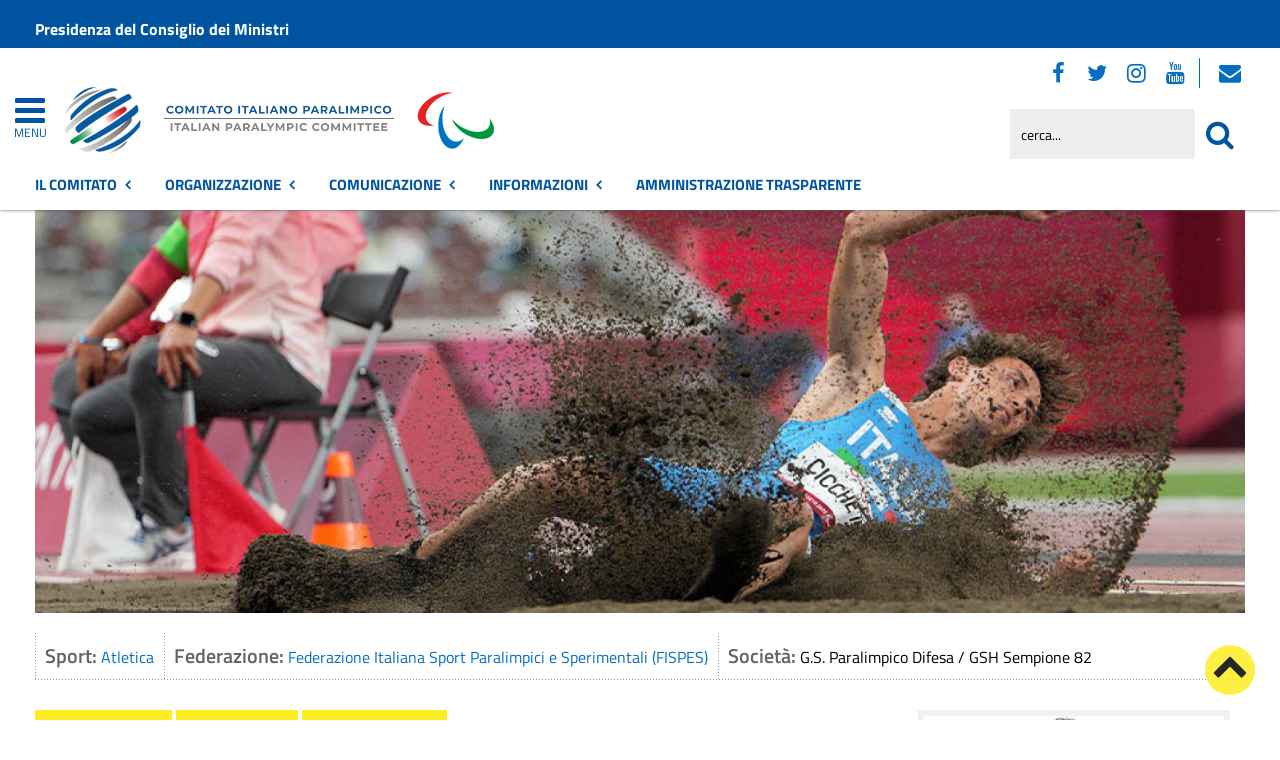

--- FILE ---
content_type: text/html; charset=utf-8
request_url: https://www.comitatoparalimpico.it/item/cicchetti-marco.html
body_size: 66531
content:
 <!DOCTYPE HTML>
<html lang="it-it" dir="ltr"  data-config='{"twitter":0,"plusone":0,"facebook":0,"style":"red-base"}'><head>
<!--<meta charset="<?//php echo $this['system']->document->getCharset(); ?>"> -->
<meta http-equiv="X-UA-Compatible" content="IE=edge">
<meta name="viewport" content="width=device-width, initial-scale=1">
<meta charset="utf-8" />
	<base href="https://www.comitatoparalimpico.it/item/cicchetti-marco.html" />
	<meta name="keywords" content="Notizie, eventi, attività amministrativa, contatti" />
	<meta name="author" content="Francesca Perna" />
	<meta name="description" content="Sito istituzionale del Comitato Italiano Paralimpico" />
	<meta name="generator" content="Joomla! - Open Source Content Management" />
	<title>Comitato Italiano Paralimpico - Cicchetti Marco </title>
	<link href="https://www.comitatoparalimpico.it/item/cicchetti-marco.html" rel="canonical" />
	<link href="/favicon.ico" rel="shortcut icon" type="image/vnd.microsoft.icon" />
	<link href="/media/zoo/applications/sport/templates/default/assets/css/zoo.css?ver=20210216" rel="stylesheet" />
	<link href="/media/zoo/custom_elements/itemprevnext/itemprevnext.css?ver=20210216" rel="stylesheet" />
	<link href="/plugins/system/jce/css/content.css?badb4208be409b1335b815dde676300e" rel="stylesheet" />
	<link href="/plugins/system/zlframework/zlframework/vendor/zlux/css/zlux.min.css?ver=20210216" rel="stylesheet" />
	<link href="/plugins/system/gdpr/assets/css/cookieconsent.min.css" rel="stylesheet" />
	<link href="/plugins/system/gdpr/assets/css/jquery.fancybox.min.css" rel="stylesheet" />
	<style>
div.cc-window.cc-floating{max-width:32em}@media(max-width: 639px){div.cc-window.cc-floating:not(.cc-center){max-width: none}}div.cc-window, span.cc-cookie-settings-toggler{font-size:16px}div.cc-revoke{font-size:16px}div.cc-settings-label,span.cc-cookie-settings-toggle{font-size:14px}div.cc-window.cc-banner{padding:1em 1.8em}div.cc-window.cc-floating{padding:2em 1.8em}input.cc-cookie-checkbox+span:before, input.cc-cookie-checkbox+span:after{border-radius:1px}div.cc-center,div.cc-floating,div.cc-checkbox-container,div.gdpr-fancybox-container div.fancybox-content,ul.cc-cookie-category-list li,fieldset.cc-service-list-title legend{border-radius:0px}div.cc-window a.cc-btn,span.cc-cookie-settings-toggle{border-radius:0px}
	</style>
	<script type="application/json" class="joomla-script-options new">{"csrf.token":"e873b56a3d125aba13350df4f5e8e0ca","system.paths":{"root":"","base":""}}</script>
	<script src="/media/jui/js/jquery.min.js?2b17d288e7763127b00553c88e2957cd"></script>
	<script src="/media/jui/js/jquery-noconflict.js?2b17d288e7763127b00553c88e2957cd"></script>
	<script src="/media/jui/js/jquery-migrate.min.js?2b17d288e7763127b00553c88e2957cd"></script>
	<script src="/media/zoo/assets/js/responsive.js?ver=20210216"></script>
	<script src="/components/com_zoo/assets/js/default.js?ver=20210216"></script>
	<script src="/media/system/js/core.js?2b17d288e7763127b00553c88e2957cd"></script>
	<script src="/templates/yoo_master2/warp/vendor/uikit/js/uikit.js?ver=20210216"></script>
	<script src="/plugins/system/zlframework/zlframework/vendor/zlux/js/zlux.min.js?ver=20210216"></script>
	<script src="/media/jui/js/bootstrap.min.js?2b17d288e7763127b00553c88e2957cd"></script>
	<script src="/plugins/system/gdpr/assets/js/jquery.fancybox.min.js" defer></script>
	<script src="/plugins/system/gdpr/assets/js/cookieconsent.min.js" defer></script>
	<script src="/plugins/system/gdpr/assets/js/init.js" defer></script>
	<script src="/media/widgetkit/uikit2-1e5a1b18.js"></script>
	<script src="/media/widgetkit/wk-scripts-6dc414d2.js"></script>
	<script>
jQuery(function($) {
            $('.zx').closest('div').addClass('zx');
        });zlux.url.push({"zlfw":"plugins\/system\/zlframework\/zlframework\/","zlux":"plugins\/system\/zlframework\/zlframework\/vendor\/zlux\/","ajax":"https:\/\/www.comitatoparalimpico.it\/index.php?option=com_zoo&format=raw&8ffe8d57676e02454d7aff06f0176ffd=1","root":"https:\/\/www.comitatoparalimpico.it\/","root_path":""});zlux.lang.push({"APPLY_FILTERS":"Vedi ed applica i filtri disponibili","REFRESH":"Aggiorna","DELETE":"Elimina","RENAME":"Rinomina","NAME":"Nome","TYPE":"Tiplogia","SIZE":"Grandezza","CONFIRM":"Conferma","AUTHOR":"Autore","CREATED":"Creato","ACCESS":"Accesso","ROUTE":"Percorso","ROOT":"Root","SOMETHING_WENT_WRONG":"Qualcosa \u00e8 andato storto, l'operazione non \u00e8 stata eseguita.","STORAGE_PARAM_MISSING":"Parametro 'Storage' mancante, impostato in predefinito come 'local'","INPUT_THE_NEW_NAME":"Inserisci il nuovo nome","DELETE_THIS_FILE":"Stai per eliminare questo file","DELETE_THIS_FOLDER":"Stai per eliminare questa cartella","FOLDER_NAME":"Nome Cartella","EMPTY_FOLDER":"La cartella \u00e8 vuota","ADD_NEW_FILES":"Aggiungi nuovi files da caricare","START_UPLOADING":"Comincia a caricare","CANCEL_CURRENT_UPLOAD":"Cancella i lcaricamento in corso","NEW_FOLDER":"Crea una nuova cartella","UPLOAD_FILES":"Carica i file alla cartella corrente","DROP_FILES":"Trascina i files qui <br \/>o <a class=\"%s\" href=\"#\">sfoglia e sceglili<\/a>","FILE_EXT_ERROR":"File: %s","FILE_SIZE_ERROR":"File troppo grande. <br \/> Il file eccede la grandezza massima di %s","RUNTIME_MEMORY_ERROR":"Runtime ha utilizzato troppa memoria.","S3_BUCKET_PERIOD_ERROR":"Il nome non pu\u00f2 contenere punti (.)","S3_BUCKET_MISSCONFIG_ERROR":"Qualche configurazione non \u00e8 corretta nel Bucket. Controlla i permessi CORS. se il bucket \u00e8 stato creato recentemente devono passare 24h.","UPLOAD_URL_ERROR":"L'URL di upload \u00e8 sbagliato o \u00e8 inesistente","File extension error.":"PLG_ZLFRAMEWORK_FLP_FILE_EXTENSION_ERROR","File size error.":"PLG_ZLFRAMEWORK_FLP_FILE_SIZE_ERROR","File count error.":"PLG_ZLFRAMEWORK_FLP_FILE_COUNT_ERROR","IM_NO_ITEMS_FOUND":"Nessun oggetto trovato","IM_PAGINATION_INFO":"Showing _START_ to _END_ of _TOTAL_ items","IM_FILTER_BY_APP":"Filtra per App","IM_FILTER_BY_TYPE":"Filtra per Tipologia","IM_FILTER_BY_CATEGORY":"Filtra per Categoria","IM_FILTER_BY_TAG":"Filtra per Tag"});zlux.url.push({"zlfw":"plugins\/system\/zlframework\/zlframework\/","zlux":"plugins\/system\/zlframework\/zlframework\/vendor\/zlux\/","ajax":"https:\/\/www.comitatoparalimpico.it\/index.php?option=com_zoo&format=raw&dcf81e207a68a043968ebb8c345ecf9a=1","root":"https:\/\/www.comitatoparalimpico.it\/","root_path":""});zlux.lang.push({"APPLY_FILTERS":"Vedi ed applica i filtri disponibili","REFRESH":"Aggiorna","DELETE":"Elimina","RENAME":"Rinomina","NAME":"Nome","TYPE":"Tiplogia","SIZE":"Grandezza","CONFIRM":"Conferma","AUTHOR":"Autore","CREATED":"Creato","ACCESS":"Accesso","ROUTE":"Percorso","ROOT":"Root","SOMETHING_WENT_WRONG":"Qualcosa \u00e8 andato storto, l'operazione non \u00e8 stata eseguita.","STORAGE_PARAM_MISSING":"Parametro 'Storage' mancante, impostato in predefinito come 'local'","INPUT_THE_NEW_NAME":"Inserisci il nuovo nome","DELETE_THIS_FILE":"Stai per eliminare questo file","DELETE_THIS_FOLDER":"Stai per eliminare questa cartella","FOLDER_NAME":"Nome Cartella","EMPTY_FOLDER":"La cartella \u00e8 vuota","ADD_NEW_FILES":"Aggiungi nuovi files da caricare","START_UPLOADING":"Comincia a caricare","CANCEL_CURRENT_UPLOAD":"Cancella i lcaricamento in corso","NEW_FOLDER":"Crea una nuova cartella","UPLOAD_FILES":"Carica i file alla cartella corrente","DROP_FILES":"Trascina i files qui <br \/>o <a class=\"%s\" href=\"#\">sfoglia e sceglili<\/a>","FILE_EXT_ERROR":"File: %s","FILE_SIZE_ERROR":"File troppo grande. <br \/> Il file eccede la grandezza massima di %s","RUNTIME_MEMORY_ERROR":"Runtime ha utilizzato troppa memoria.","S3_BUCKET_PERIOD_ERROR":"Il nome non pu\u00f2 contenere punti (.)","S3_BUCKET_MISSCONFIG_ERROR":"Qualche configurazione non \u00e8 corretta nel Bucket. Controlla i permessi CORS. se il bucket \u00e8 stato creato recentemente devono passare 24h.","UPLOAD_URL_ERROR":"L'URL di upload \u00e8 sbagliato o \u00e8 inesistente","File extension error.":"PLG_ZLFRAMEWORK_FLP_FILE_EXTENSION_ERROR","File size error.":"PLG_ZLFRAMEWORK_FLP_FILE_SIZE_ERROR","File count error.":"PLG_ZLFRAMEWORK_FLP_FILE_COUNT_ERROR","IM_NO_ITEMS_FOUND":"Nessun oggetto trovato","IM_PAGINATION_INFO":"Showing _START_ to _END_ of _TOTAL_ items","IM_FILTER_BY_APP":"Filtra per App","IM_FILTER_BY_TYPE":"Filtra per Tipologia","IM_FILTER_BY_CATEGORY":"Filtra per Categoria","IM_FILTER_BY_TAG":"Filtra per Tag"});zlux.url.push({"zlfw":"plugins\/system\/zlframework\/zlframework\/","zlux":"plugins\/system\/zlframework\/zlframework\/vendor\/zlux\/","ajax":"https:\/\/www.comitatoparalimpico.it\/index.php?option=com_zoo&format=raw&f4743a1e100df3e3d44099c30e255bd7=1","root":"https:\/\/www.comitatoparalimpico.it\/","root_path":""});zlux.lang.push({"APPLY_FILTERS":"Vedi ed applica i filtri disponibili","REFRESH":"Aggiorna","DELETE":"Elimina","RENAME":"Rinomina","NAME":"Nome","TYPE":"Tiplogia","SIZE":"Grandezza","CONFIRM":"Conferma","AUTHOR":"Autore","CREATED":"Creato","ACCESS":"Accesso","ROUTE":"Percorso","ROOT":"Root","SOMETHING_WENT_WRONG":"Qualcosa \u00e8 andato storto, l'operazione non \u00e8 stata eseguita.","STORAGE_PARAM_MISSING":"Parametro 'Storage' mancante, impostato in predefinito come 'local'","INPUT_THE_NEW_NAME":"Inserisci il nuovo nome","DELETE_THIS_FILE":"Stai per eliminare questo file","DELETE_THIS_FOLDER":"Stai per eliminare questa cartella","FOLDER_NAME":"Nome Cartella","EMPTY_FOLDER":"La cartella \u00e8 vuota","ADD_NEW_FILES":"Aggiungi nuovi files da caricare","START_UPLOADING":"Comincia a caricare","CANCEL_CURRENT_UPLOAD":"Cancella i lcaricamento in corso","NEW_FOLDER":"Crea una nuova cartella","UPLOAD_FILES":"Carica i file alla cartella corrente","DROP_FILES":"Trascina i files qui <br \/>o <a class=\"%s\" href=\"#\">sfoglia e sceglili<\/a>","FILE_EXT_ERROR":"File: %s","FILE_SIZE_ERROR":"File troppo grande. <br \/> Il file eccede la grandezza massima di %s","RUNTIME_MEMORY_ERROR":"Runtime ha utilizzato troppa memoria.","S3_BUCKET_PERIOD_ERROR":"Il nome non pu\u00f2 contenere punti (.)","S3_BUCKET_MISSCONFIG_ERROR":"Qualche configurazione non \u00e8 corretta nel Bucket. Controlla i permessi CORS. se il bucket \u00e8 stato creato recentemente devono passare 24h.","UPLOAD_URL_ERROR":"L'URL di upload \u00e8 sbagliato o \u00e8 inesistente","File extension error.":"PLG_ZLFRAMEWORK_FLP_FILE_EXTENSION_ERROR","File size error.":"PLG_ZLFRAMEWORK_FLP_FILE_SIZE_ERROR","File count error.":"PLG_ZLFRAMEWORK_FLP_FILE_COUNT_ERROR","IM_NO_ITEMS_FOUND":"Nessun oggetto trovato","IM_PAGINATION_INFO":"Showing _START_ to _END_ of _TOTAL_ items","IM_FILTER_BY_APP":"Filtra per App","IM_FILTER_BY_TYPE":"Filtra per Tipologia","IM_FILTER_BY_CATEGORY":"Filtra per Categoria","IM_FILTER_BY_TAG":"Filtra per Tag"});var gdprConfigurationOptions = { complianceType: 'opt-in',
																			  cookieConsentLifetime: 365,
																			  cookieConsentSamesitePolicy: 'Lax',
																			  cookieConsentSecure: 1,
																			  disableFirstReload: 0,
																	  		  blockJoomlaSessionCookie: 1,
																			  blockExternalCookiesDomains: 1,
																			  externalAdvancedBlockingModeCustomAttribute: '',
																			  allowedCookies: '',
																			  blockCookieDefine: 0,
																			  autoAcceptOnNextPage: 0,
																			  revokable: 1,
																			  lawByCountry: 0,
																			  checkboxLawByCountry: 0,
																			  blockPrivacyPolicy: 0,
																			  cacheGeolocationCountry: 0,
																			  countryAcceptReloadTimeout: 1000,
																			  usaCCPARegions: null,
																			  dismissOnScroll: 0,
																			  dismissOnTimeout: 0,
																			  containerSelector: 'body',
																			  hideOnMobileDevices: 0,
																			  autoFloatingOnMobile: 0,
																			  autoFloatingOnMobileThreshold: 1024,
																			  autoRedirectOnDecline: 0,
																			  autoRedirectOnDeclineLink: '',
																			  showReloadMsg: 0,
																			  showReloadMsgText: 'Applying preferences and reloading the page...',
																			  defaultClosedToolbar: 0,
																			  toolbarLayout: 'basic',
																			  toolbarTheme: 'block',
																			  toolbarButtonsTheme: 'decline_first',
																			  revocableToolbarTheme: 'basic',
																			  toolbarPosition: 'bottom-right',
																			  toolbarCenterTheme: 'extended',
																			  revokePosition: 'revoke-top',
																			  toolbarPositionmentType: 1,
																			  positionCenterSimpleBackdrop: 0,
																			  positionCenterBlurEffect: 0,
																			  preventPageScrolling: 0,
																			  popupEffect: 'fade',
																			  popupBackground: '#000000',
																			  popupText: '#ffffff',
																			  popupLink: '#ffffff',
																			  buttonBackground: '#ffffff',
																			  buttonBorder: '#ffffff',
																			  buttonText: '#000000',
																			  highlightOpacity: '100',
																			  highlightBackground: '#333333',
																			  highlightBorder: '#ffffff',
																			  highlightText: '#ffffff',
																			  highlightDismissBackground: '#333333',
																		  	  highlightDismissBorder: '#ffffff',
																		 	  highlightDismissText: '#ffffff',
																			  hideRevokableButton: 0,
																			  hideRevokableButtonOnscroll: 0,
																			  customRevokableButton: 0,
																			  customRevokableButtonAction: 0,
																			  headerText: '<p>Questo sito utilizza cookie</p>',
																			  messageText: 'Questo sito web utilizza i cookie per migliorare la tua esperienza di navigazione.',
																			  denyMessageEnabled: 0, 
																			  denyMessage: 'Hai rifiutato i cookie, per assicurarti una migliore esperienza di navigazione raccomandiamo di consentire l\'uso dei cookie.',
																			  placeholderBlockedResources: 1, 
																			  placeholderBlockedResourcesAction: 'open',
																	  		  placeholderBlockedResourcesText: 'E\' necessario accettare i cookie e ricaricare la pagina per visualizzare il contenuto',
																			  placeholderIndividualBlockedResourcesText: 'E\' necessario accettare i cookie da {domain} e ricaricare la pagina per visualizzare questo contenuto',
																			  placeholderIndividualBlockedResourcesAction: 0,
																			  placeholderOnpageUnlock: 1,
																			  scriptsOnpageUnlock: 0,
																			  dismissText: 'Ho capito.',
																			  allowText: 'Salva e chiudi',
																			  denyText: 'Rifiuta tutti i cookie',
																			  cookiePolicyLinkText: 'Cookie policy',
																			  cookiePolicyLink: '/sezione-informazioni/utilita/informativa-estesa-sull-utilizzo-dei-cookies.html',
																			  cookiePolicyRevocableTabText: 'Cookie policy',
																			  privacyPolicyLinkText: 'Privacy policy',
																			  privacyPolicyLink: '/sezione-informazioni/utilita/privacy.html',
																			  enableGdprBulkConsent: 0,
																			  enableCustomScriptExecGeneric: 0,
																			  customScriptExecGeneric: '',
																			  categoriesCheckboxTemplate: 'cc-checkboxes-light',
																			  toggleCookieSettings: 1,
																			  toggleCookieSettingsLinkedView: 0,
 																			  toggleCookieSettingsLinkedViewSefLink: '/component/gdpr/',
																	  		  toggleCookieSettingsText: '<span class="cc-cookie-settings-toggle">Personalizza <span class="cc-cookie-settings-toggler">&#x25EE;</span></span>',
																			  toggleCookieSettingsButtonBackground: '#333333',
																			  toggleCookieSettingsButtonBorder: '#ffffff',
																			  toggleCookieSettingsButtonText: '#ffffff',
																			  showLinks: 1,
																			  blankLinks: '_blank',
																			  autoOpenPrivacyPolicy: 0,
																			  openAlwaysDeclined: 1,
																			  cookieSettingsLabel: 'Configurazione cookie',
															  				  cookieSettingsDesc: 'Scegli quale tipologia di cookie vuoi disabilitare. Clicca sulla categoria per maggiore informazioni',
																			  cookieCategory1Enable: 1,
																			  cookieCategory1Name: 'Necessari',
																			  cookieCategory1Locked: 0,
																			  cookieCategory2Enable: 1,
																			  cookieCategory2Name: 'Preferenze',
																			  cookieCategory2Locked: 0,
																			  cookieCategory3Enable: 1,
																			  cookieCategory3Name: 'Statistiche',
																			  cookieCategory3Locked: 0,
																			  cookieCategory4Enable: 1,
																			  cookieCategory4Name: 'Marketing',
																			  cookieCategory4Locked: 0,
																			  cookieCategoriesDescriptions: {},
																			  alwaysReloadAfterCategoriesChange: 1,
																			  preserveLockedCategories: 0,
																			  reloadOnfirstDeclineall: 0,
																			  trackExistingCheckboxSelectors: '',
															  		  		  trackExistingCheckboxConsentLogsFormfields: 'name,email,subject,message',
																			  allowallShowbutton: 1,
																			  allowallText: 'Accetta tutti i cookie',
																			  allowallButtonBackground: '#ffffff',
																			  allowallButtonBorder: '#ffffff',
																			  allowallButtonText: '#000000',
																			  allowallButtonTimingAjax: 'fast',
																			  includeAcceptButton: 1,
																			  trackConsentDate: 0,
																			  optoutIndividualResources: 1,
																			  blockIndividualResourcesServerside: 0,
																			  disableSwitchersOptoutCategory: 0,
																			  allowallIndividualResources: 1,
																			  blockLocalStorage: 0,
																			  blockSessionStorage: 0,
																			  externalAdvancedBlockingModeTags: 'iframe,script,img,source',
																			  enableCustomScriptExecCategory1: 0,
																			  customScriptExecCategory1: '',
																			  enableCustomScriptExecCategory2: 0,
																			  customScriptExecCategory2: '',
																			  enableCustomScriptExecCategory3: 0,
																			  customScriptExecCategory3: '',
																			  enableCustomScriptExecCategory4: 0,
																			  customScriptExecCategory4: '',
																			  debugMode: 0
																		};var gdpr_ajax_livesite='https://www.comitatoparalimpico.it/';var gdpr_enable_log_cookie_consent=1;var gdprUseCookieCategories=1;var gdpr_ajaxendpoint_cookie_category_desc='https://www.comitatoparalimpico.it/index.php?option=com_gdpr&task=user.getCookieCategoryDescription&format=raw';var gdprCookieCategoryDisabled2=1;var gdprCookieCategoryDisabled3=1;var gdprCookieCategoryDisabled4=1;var gdprJSessCook='9abebb8d03aabbc06a3269107dab0af2';var gdprJSessVal='7351s02nca1ou4eq6vsagj16dv';var gdprJAdminSessCook='c699e3f3d4adb3301d6e830b4be9288d';var gdprPropagateCategoriesSession=1;var gdprAlwaysPropagateCategoriesSession=1;var gdprFancyboxWidth=700;var gdprFancyboxHeight=800;var gdprCloseText='Chiudi';GOOGLE_MAPS_API_KEY = "AIzaSyBpqoyAj5LxSIQ_JtZdGFeSsAM5TfTiS0U";
	</script>
	<meta property="og:url" content="https://www.comitatoparalimpico.it/item/cicchetti-marco.html" />

<link rel="apple-touch-icon-precomposed" href="/templates/yoo_master2/apple_touch_icon.png">
<link rel="stylesheet" href="/templates/yoo_master2/css/bootstrap.css">
<link rel="stylesheet" href="/templates/yoo_master2/css/theme.css">
<script src="/templates/yoo_master2/warp/vendor/uikit/js/uikit.js"></script>
<script src="/templates/yoo_master2/warp/vendor/uikit/js/components/autocomplete.js"></script>
<script src="/templates/yoo_master2/warp/vendor/uikit/js/components/search.js"></script>
<script src="/templates/yoo_master2/warp/vendor/uikit/js/components/tooltip.js"></script>
<script src="/templates/yoo_master2/warp/js/social.js"></script>
<script src="/templates/yoo_master2/js/theme.js"></script>
<link rel="stylesheet" href="/templates/yoo_master2/css/template.css">
<link rel="stylesheet/less" href="/templates/yoo_master2/styles/red-base/css/custom.less">
<link rel="stylesheet" href="/templates/yoo_master2/styles/red-base/css/custom.css">
<!-- link rel="stylesheet" href="/templates/yoo_master2/css/template.css">-->
<link rel="stylesheet" href="/templates/yoo_master2/css/custom.css">
<script src="/templates/yoo_master2/js/less-1.5.0.min.js"></script>

</head>

<body class="tm-noblog  home">
<header id="sp-header" class="menu-fixed-out">


   
	<section id="preheader" class="preheader">
     <div class="accessibilita">Menu superiore</div>
		<div class="uk-container uk-container-center">
		
								<div class="tm-toolbar uk-clearfix">
		
										<div class="uk-float-left"><div class="uk-panel">
	<p><a href="https://www.governo.it/">Presidenza del Consiglio dei Ministri</a></p></div></div>
							
							
				</div>
								
		</div>
	</section>	
	
	
				 <div class="accessibilita">Menu a scomparsa</div>
            <div class="burger-clio">
				<a href="#offcanvas" class="uk-navbar-toggle" data-uk-offcanvas title="apri menu burger"><div class="accessibilita">Apri menu burger</div></a>
			 	<a href="#offcanvas" data-uk-offcanvas title="menu burger"><span>MENU</span></a>
			</div>
	
	<div class="uk-container uk-container-center">
					<div class="tm-headerbar uk-clearfix">
				
					                        
                                                    <a class="tm-logo" href="https://www.comitatoparalimpico.it" aria-label="Stemma Comitato Italiano Paralimpico">
                                
	<div><img src="/images/logo-comitato-italiano-paralimpico-2023.png" alt="Logo Comitato Italiano Paralimpico" width="430" height="100">
<h1 class="accessibilita">Comitato Italiano Paralimpico</h1>
</div><!--span class="accessibilita">Stemma dell'Ente</span-->
                            </a>
                        					
					
										
                    
                    
                    <div class="header-right uk-width-1-5">
						<div class="uk-panel hidden-phone nascondi social-top">
	<p class="uk-margin-bottom"><span class="accessibilita">Seguici su:</span> <a href="https://www.facebook.com/comitatoparalimpico/" title="Seguici su Facebook"><em class="uk-icon-facebook"><span class="accessibilita">Facebook</span></em></a> <a href="https://twitter.com/CIPnotizie" title="Seguici su Twitter"><em class="uk-icon-twitter"><span class="accessibilita">Twitter</span></em></a> <a href="https://www.instagram.com/comitatoitalianoparalimpico/" title="Seguici su Instagram"><em class="uk-icon-instagram"><span class="accessibilita">Instagram</span></em></a> <a href="https://www.youtube.com/channel/UCEuvhJt8rECpXvLWUAx2h-Q" title="Seguici su Youtube"> <em class="uk-icon-youtube"><span class="accessibilita">Youtube</span> </em></a>
<!-- <a href="#tm-bottom-c" title="Tutti i Social"><em class="uk-icon-ellipsis-h"><span class="accessibilita">Tutti i Social</span></em></a> --> <a href="https://login.microsoftonline.com" target="_blank" rel="noopener" title="Webmail"><em class="uk-icon-envelope"><span class="accessibilita">Webmail</span></em></a></p></div>
<div class="uk-panel hidden-phone">
<form id="search-98-697308a6ba5fd" class="uk-search" action="/" method="post" data-uk-search="{'source': '/component/search/?tmpl=raw&amp;type=json&amp;ordering=&amp;searchphrase=all', 'param': 'searchword', 'msgResultsHeader': 'Risultati della ricerca', 'msgMoreResults': 'Altri risultati', 'msgNoResults': 'Nessun risultato trovato', flipDropdown: 1}">
	
   
    <label for="searchword"><span class="accessibilita">Cerca nel sito mobile</span></label>
    <input type="text" name="searchword" id="searchword" class="uk-search-field" placeholder="cerca..." /> 
	
    <input type="hidden" name="task"   value="search" />
	<input type="hidden" name="option" value="com_search" />
    
   <input type="submit" name="Itemid" value="1427" />
</form>
</div>						<!--<div class="uk-search visible-phone">
						
						</div>-->
						<div class="uk-search visible-phone" onClick="changeClass();" onKeyUp="changeClass();" id="first_name" tabindex="0"></div>
					</div>		
			</div>
			</div>
	
	

<script> 
function changeClass(){
    var NAME = document.getElementById("tm-top-a");
    var currentClass = NAME.className;
    if (currentClass == "tm-top-a uk-grid nascondi-cerca") { // Check the current class name
        NAME.className = "tm-top-a uk-grid visualizza-cerca";   // Set other class name
    } else {
        NAME.className = "tm-top-a uk-grid nascondi-cerca";  // Otherwise, use `second_name`
    }
}   
</script>
			<nav id="menu-pa" class="tm-navbar uk-navbar hidden-phone">
			<div class="uk-container uk-container-center">
				
									<ul role="menu" title="Menu" class="uk-navbar-nav uk-nav-parent-icon uk-hidden-small">
	

<li role="menuitem" class="uk-parent" data-uk-dropdown="{'mode':'click'}" aria-haspopup="true" aria-expanded="false"><a href="#" title="Il Comitato" class="uk-text-bold">Il Comitato</a><div class="uk-dropdown uk-dropdown-navbar uk-dropdown-width-3"><div class="uk-grid uk-dropdown-grid"><div class="uk-width-1-3"><ul role="menu" class="uk-nav uk-nav-navbar"><li role="menuitem" class="uk-parent"><a href="#" title="Accesso rapido" class="">Accesso rapido</a><ul role="menu" class="uk-nav-sub"><li role="menuitem" aria-label="Amministrazione Trasparente"><a href="/amministrazione-trasparente.html" title="Amministrazione Trasparente" class="trasp" accesskey="t">Amministrazione Trasparente</a></li><li role="menuitem" aria-label="Posta Elettronica Certificata"><a href="/amministrazione/accesso-rapido/posta-elettronica-certificata.html" title="Posta Elettronica Certificata" class="clio-list3">Posta Elettronica Certificata</a></li><li role="menuitem" aria-label="Webmail"><a href="https://login.microsoftonline.com" title="Webmail" class="clio-list3">Webmail</a></li><li role="menuitem" aria-label="Contatti"><a href="https://www.comitatoparalimpico.it/amministrazione/accesso-rapido/trasparenza-amministrativa/contattaci.html" title="Contatti" class="clio-list3">Contatti</a></li><li role="menuitem" aria-label="Registro Società Sportive"><a href="/amministrazione/accesso-rapido/registro-societa-sportive.html" title="Registro Società Sportive" class="clio-list3">Registro Società Sportive</a></li><li role="menuitem" aria-label="Whistleblowing"><a href="/amministrazione/accesso-rapido/whistleblowing.html" title="Whistleblowing" class="clio-list3">Whistleblowing</a></li></ul></li></ul></div><div class="uk-width-1-3"><ul class="uk-nav uk-nav-navbar" role="menu"><li role="menuitem" class="uk-parent"><a href="#" title="Il CIP" class="">Il CIP</a><ul role="menu" class="uk-nav-sub"><li role="menuitem" aria-label="Chi siamo"><a href="/amministrazione/ente/chi-siamo.html" title="Chi siamo" class="">Chi siamo</a></li><li role="menuitem" aria-label="Storia del Comitato"><a href="/amministrazione/ente/storia-del-comitato.html" title="Storia del Comitato" class="">Storia del Comitato</a></li><li role="menuitem" aria-label="Statuto"><a href="/amministrazione/ente/statuto.html" title="Statuto" class="">Statuto</a></li><li role="menuitem" class="uk-parent"><a href="#" title="Organi" class="intestazione-sezione">Organi</a><ul role="menu"><li role="menuitem" aria-label="Presidente"><a href="/amministrazione/ente/organi-istituzionali/presidente.html" title="Presidente" class="">Presidente</a></li><li role="menuitem" aria-label="Segretario generale"><a href="/amministrazione/ente/organi-istituzionali/segretario-generale.html" title="Segretario generale" class="">Segretario generale</a></li><li role="menuitem" aria-label="Giunta Nazionale"><a href="/amministrazione/ente/organi-istituzionali/giunta-nazionale.html" title="Giunta Nazionale" class="">Giunta Nazionale</a></li><li role="menuitem" aria-label="Consiglio Nazionale"><a href="/amministrazione/ente/organi-istituzionali/consiglio-nazionale.html" title="Consiglio Nazionale" class="">Consiglio Nazionale</a></li><li role="menuitem" aria-label="Collegio dei Revisori"><a href="/amministrazione/ente/organi-istituzionali/collegio-dei-revisori.html" title="Collegio dei Revisori" class="">Collegio dei Revisori</a></li></ul></li><li role="menuitem" class="uk-parent"><a href="#" title="Giustizia sportiva" class="">Giustizia sportiva</a><ul role="menu"><li role="menuitem" aria-label="Commissione di Garanzia"><a href="/amministrazione/ente/giustizia-sportiva/commissione-di-garanzia.html" title="Commissione di Garanzia" class="">Commissione di Garanzia</a></li><li role="menuitem" aria-label="Collegio di Garanzia"><a href="/amministrazione/ente/giustizia-sportiva/collegio-di-garanzia.html" title="Collegio di Garanzia" class="">Collegio di Garanzia</a></li><li role="menuitem" aria-label="Procura Generale"><a href="/amministrazione/ente/giustizia-sportiva/procura-generale.html" title="Procura Generale" class="">Procura Generale</a></li><li role="menuitem" aria-label="Garante Codice Comportamento Sportivo"><a href="/amministrazione/ente/giustizia-sportiva/garante-codice-comportamento-sportivo.html" title="Garante Codice Comportamento Sportivo" class="">Garante Codice Comportamento Sportivo</a></li></ul></li><li role="menuitem" aria-label="Organigramma"><a href="/amministrazione/ente/organigramma.html" title="Organigramma" class="">Organigramma</a></li><li role="menuitem" aria-label="Commissioni"><a href="/amministrazione/ente/commissioni-comunali.html" title="Commissioni" class="">Commissioni</a></li><li role="menuitem" aria-label="Storico amministrazioni"><a href="/amministrazione/ente/storico-amministrazioni.html" title="Storico amministrazioni" class="">Storico amministrazioni</a></li><li role="menuitem" aria-label="Elezioni trasparenti"><a href="/amministrazione/ente/elezioni-trasparenti.html" title="Elezioni trasparenti" class="">Elezioni trasparenti</a></li></ul></li></ul></div><div class="uk-width-1-3"><ul class="uk-nav uk-nav-navbar" role="menu"><li role="menuitem" class="uk-parent"><a href="#" title="Atti e pubblicazioni" class="">Atti e pubblicazioni</a><ul role="menu" class="uk-nav-sub"><li role="menuitem" aria-label="Avvisi pubblici"><a href="/amministrazione/attivita/avvisi-pubblici.html" title="Avvisi pubblici" accesskey="v" class="clio-list2">Avvisi pubblici</a></li><li role="menuitem" aria-label="Bandi di concorso"><a href="/amministrazione/attivita/concorsi.html" title="Bandi di concorso" class="">Bandi di concorso</a></li><li role="menuitem" aria-label="Bandi di gara e contratti"><a href="/amministrazione/attivita/bandi-di-gara-e-contratti.html" title="Bandi di gara e contratti" accesskey="b" class="clio-list2">Bandi di gara e contratti</a></li><li role="menuitem" aria-label="Convenzioni"><a href="/amministrazione/attivita/convenzioni.html" title="Convenzioni" class="">Convenzioni</a></li><li role="menuitem" aria-label="Delibere di Consiglio"><a href="/amministrazione-trasparente/delibere-di-consiglio-at.html" title="Delibere di Consiglio" class="">Delibere di Consiglio</a></li><li role="menuitem" aria-label="Delibere di Giunta"><a href="/amministrazione-trasparente/delibere-di-giunta-at.html" title="Delibere di Giunta" class="">Delibere di Giunta</a></li><li role="menuitem" aria-label="Delibere del Presidente / di Assemblea"><a href="/amministrazione/attivita/delibere-del-presidente-di-assemblea.html" title="Delibere del Presidente / di Assemblea" class="">Delibere del Presidente / di Assemblea</a></li><li role="menuitem" aria-label="Modulistica"><a href="/amministrazione/attivita/modulistica.html" title="Modulistica" accesskey="m" class="clio-list2">Modulistica</a></li><li role="menuitem" aria-label="Protocolli"><a href="/amministrazione/attivita/protocolli.html" title="Protocolli" class="">Protocolli</a></li><li role="menuitem" aria-label="Regolamenti"><a href="/amministrazione/attivita/statuto-e-regolamenti.html" title="Regolamenti" class="">Regolamenti</a></li><li role="menuitem" aria-label="Tutti gli atti"><a href="/amministrazione/attivita/tutti-gli-atti.html" title="Tutti gli atti" class="">Tutti gli atti</a></li></ul></li></ul></div></div></div></li><li role="menuitem" class="uk-parent" data-uk-dropdown="{'mode':'click'}" aria-haspopup="true" aria-expanded="false"><a href="#" title="Organizzazione" class="uk-text-bold">Organizzazione</a><div class="uk-dropdown uk-dropdown-navbar uk-dropdown-width-3"><div class="uk-grid uk-dropdown-grid"><div class="uk-width-1-3"><ul role="menu" class="uk-nav uk-nav-navbar"><li role="menuitem" class="uk-parent"><a href="/organizzazione/organismi-sportivi.html" title="Organismi sportivi" class="">Organismi sportivi</a><ul role="menu" class="uk-nav-sub"><li role="menuitem" aria-label="Federazioni Sportive Paralimpiche"><a href="/organizzazione/organismi-sportivi/federazioni-sportive-paralimpiche.html" title="Federazioni Sportive Paralimpiche" class="">Federazioni Sportive Paralimpiche</a></li><li role="menuitem" aria-label="Federazioni Sportive Nazionali Paralimpiche"><a href="/organizzazione/organismi-sportivi/federazioni-sportive-nazionali-paralimpiche.html" title="Federazioni Sportive Nazionali Paralimpiche" class="">Federazioni Sportive Nazionali Paralimpiche</a></li><li role="menuitem" aria-label="Discipline Sportive Paralimpiche"><a href="/organizzazione/organismi-sportivi/discipline-sportive-paralimpiche.html" title="Discipline Sportive Paralimpiche" class="">Discipline Sportive Paralimpiche</a></li><li role="menuitem" aria-label="Discipline Sportive Associate Paralimpiche"><a href="/organizzazione/organismi-sportivi/discipline-sportive-associate-paralimpiche.html" title="Discipline Sportive Associate Paralimpiche" class="">Discipline Sportive Associate Paralimpiche</a></li><li role="menuitem" aria-label="Enti di Promozione Paralimpica"><a href="/organizzazione/organismi-sportivi/enti-di-promozione-paralimpica.html" title="Enti di Promozione Paralimpica" class="">Enti di Promozione Paralimpica</a></li><li role="menuitem" aria-label="Enti di Promozione Sportiva Paralimpica"><a href="/organizzazione/organismi-sportivi/enti-di-promozione-sportiva-paralimpica.html" title="Enti di Promozione Sportiva Paralimpica" class="">Enti di Promozione Sportiva Paralimpica</a></li><li role="menuitem" aria-label="Associazioni Benemerite"><a href="/organizzazione/organismi-sportivi/associazioni-benemerite.html" title="Associazioni Benemerite" class="">Associazioni Benemerite</a></li></ul></li></ul></div><div class="uk-width-1-3"><ul class="uk-nav uk-nav-navbar" role="menu"><li role="menuitem" class="uk-parent"><a href="#" title="Territorio" class="">Territorio</a><ul role="menu" class="uk-nav-sub"><li role="menuitem" class="uk-parent"><a href="/organizzazione/territorio/avviamento.html" title="Avviamento" class="">Avviamento</a><ul role="menu"><li role="menuitem" aria-label="CASP - Unità Spinali/Centri di Riabilitazione"><a href="/organizzazione/territorio/avviamento/casp-unita-spinali-centri-di-riabilitazione.html" title="CASP - Unità Spinali/Centri di Riabilitazione" class="">CASP - Unità Spinali/Centri di Riabilitazione</a></li><li role="menuitem" aria-label="INAIL"><a href="/organizzazione/territorio/avviamento/inail.html" title="INAIL" class="">INAIL</a></li></ul></li><li role="menuitem" aria-label="Scuola"><a href="/organizzazione/territorio/scuola.html" title="Scuola" class="">Scuola</a></li><li role="menuitem" aria-label="Università"><a href="/organizzazione/territorio/universita.html" title="Università" class="">Università</a></li><li role="menuitem" aria-label="Centro di preparazione paralimpica"><a href="/organizzazione/territorio/impianti-sportivi.html" title="Centro di preparazione paralimpica" class="">Centro di preparazione paralimpica</a></li><li role="menuitem" aria-label="Comitati regionali"><a href="/organizzazione/territorio/comitati-regionali.html" title="Comitati regionali" class="">Comitati regionali</a></li></ul></li></ul></div><div class="uk-width-1-3"><ul class="uk-nav uk-nav-navbar" role="menu"><li role="menuitem" class="uk-parent"><a href="#" title="Sport" class="">Sport</a><ul role="menu" class="uk-nav-sub"><li role="menuitem" aria-label="Atleti paralimpici"><a href="/organizzazione/sport/atleti-paralimpici.html" title="Atleti paralimpici" class="">Atleti paralimpici</a></li><li role="menuitem" aria-label="Sport paralimpici"><a href="/organizzazione/sport/sport-paralimpici.html" title="Sport paralimpici" class="">Sport paralimpici</a></li><li role="menuitem" aria-label="Club Paralimpico"><a href="/organizzazione/sport/club-paralimpico.html" title="Club Paralimpico" class="">Club Paralimpico</a></li><li role="menuitem" aria-label="Club Deaflympics"><a href="/organizzazione/sport/club-deaflympics.html" title="Club Deaflympics" class="">Club Deaflympics</a></li></ul></li></ul></div></div></div></li><li role="menuitem" class="uk-parent" data-uk-dropdown="{'mode':'click'}" aria-haspopup="true" aria-expanded="false"><a href="#" title="Comunicazione" class="uk-text-bold">Comunicazione</a><div class="uk-dropdown uk-dropdown-navbar uk-dropdown-width-2"><div class="uk-grid uk-dropdown-grid"><div class="uk-width-1-2"><ul role="menu" class="uk-nav uk-nav-navbar"><li role="menuitem" class="uk-parent"><a href="#" title="Attività" class="">Attività</a><ul role="menu" class="uk-nav-sub"><li role="menuitem" class="uk-parent"><a href="/comunicazione/attivita/bacheca.html" title="Bacheca" class="">Bacheca</a><ul role="menu"><li role="menuitem" aria-label="Press kit"><a href="/comunicazione/attivita/bacheca/press-kit.html" title="Press kit" class="">Press kit</a></li><li role="menuitem" aria-label="Festival della Cultura Paralimpica"><a href="/comunicazione/attivita/bacheca/festival-della-cultura-paralimpica.html" title="Festival della Cultura Paralimpica" class="">Festival della Cultura Paralimpica</a></li></ul></li><li role="menuitem" aria-label="Notizie"><a href="/comunicazione/attivita/notizie.html" title="Notizie" accesskey="n" class="clio-list2">Notizie</a></li><li role="menuitem" aria-label="Eventi"><a href="/comunicazione/attivita/eventi-in-evidenza.html" title="Eventi" class="">Eventi</a></li><li role="menuitem" aria-label="Video"><a href="/comunicazione/attivita/video.html" title="Video" class="">Video</a></li><li role="menuitem" aria-label="Progetti"><a href="/comunicazione/attivita/progetti.html" title="Progetti" class="">Progetti</a></li><li role="menuitem" aria-label="Gallerie immagini"><a href="/comunicazione/attivita/gallerie-immagini.html" title="Gallerie immagini" class="">Gallerie immagini</a></li></ul></li></ul></div><div class="uk-width-1-2"><ul class="uk-nav uk-nav-navbar" role="menu"><li role="menuitem" class="uk-parent"><a href="#" title="Attività istituzionale" class="">Attività istituzionale</a><ul role="menu" class="uk-nav-sub"><li role="menuitem" aria-label="Onorificenze"><a href="/comunicazione/attivita-istituzionale/onorificenze.html" title="Onorificenze" class="">Onorificenze</a></li><li role="menuitem" aria-label="Team Ambasciatori"><a href="/comunicazione/attivita-istituzionale/team-ambasciatori.html" title="Team Ambasciatori" class="">Team Ambasciatori</a></li></ul></li></ul></div></div></div></li><li role="menuitem" class="uk-parent" data-uk-dropdown="{'mode':'click'}" aria-haspopup="true" aria-expanded="false"><a href="#" title="Informazioni" class="uk-text-bold">Informazioni</a><div class="uk-dropdown uk-dropdown-navbar uk-dropdown-width-1"><div class="uk-grid uk-dropdown-grid"><div class="uk-width-1-1"><ul role="menu" class="uk-nav uk-nav-navbar"><li role="menuitem" class="uk-parent"><a href="#" title="Utilità" class="">Utilità</a><ul role="menu" class="uk-nav-sub"><li role="menuitem" aria-label="Numeri utili"><a href="/sezione-informazioni/utilita/numeri-utili.html" title="Numeri utili" class="">Numeri utili</a></li><li role="menuitem" aria-label="Elenco siti tematici"><a href="/sezione-informazioni/utilita/elenco-siti-tematici.html" title="Elenco siti tematici" class="">Elenco siti tematici</a></li><li role="menuitem" aria-label="Accessibilità"><a href="/sezione-informazioni/utilita/accessibilita.html" title="Accessibilità" class="">Accessibilità</a></li><li role="menuitem" aria-label="Mappa del sito"><a href="/sezione-informazioni/utilita/mappa-del-sito-2.html" title="Mappa del sito" accesskey="s" class="clio-list2">Mappa del sito</a></li><li role="menuitem" aria-label="Elenco partner"><a href="/sezione-informazioni/utilita/elenco-partner.html" title="Elenco partner" class="">Elenco partner</a></li><li role="menuitem" aria-label="Valuta il sito: rispondi al questionario"><a href="/sezione-informazioni/utilita/valuta-il-sito-rispondi-al-questionario.html" title="Valuta il sito: rispondi al questionario" accesskey="q" class="clio-list2">Valuta il sito: rispondi al questionario</a></li><li role="menuitem" aria-label="Dati sul monitoraggio"><a href="/sezione-informazioni/utilita/dati-sul-monitoraggio.html" title="Dati sul monitoraggio" class="">Dati sul monitoraggio</a></li><li role="menuitem" aria-label="Whistleblowing"><a href="/sezione-informazioni/utilita/whistleblowing.html" title="Whistleblowing" class="">Whistleblowing</a></li></ul></li></ul></div></div></div></li><li role="menuitem" aria-label="Amministrazione Trasparente"><a href="/amministrazione-trasparente.html" title="Amministrazione Trasparente" accesskey="t" class="clio-list2">Amministrazione Trasparente</a></li></ul>				
				
							</div>
		</nav>
		
	
			
        <section id="tm-top-a" class="tm-top-a uk-grid nascondi-cerca" data-uk-grid-match="{target:'> div > .uk-panel'}" data-uk-grid-margin>
		<div class="accessibilita">Cerca nel sito mobile</div> 
		
<div class="uk-width-small-1-1"><div class="uk-panel visible-phone">
<form id="search-536-697306af7cd21" class="uk-search" action="/" method="post" data-uk-search="{'source': '/component/search/?tmpl=raw&amp;type=json&amp;ordering=&amp;searchphrase=all', 'param': 'searchword', 'msgResultsHeader': 'Risultati della ricerca', 'msgMoreResults': 'Altri risultati', 'msgNoResults': 'Nessun risultato trovato', flipDropdown: 1}">
	
     <label for="searchword-mobile"><span class="accessibilita">Cerca nel sito</span></label>
    <input class="uk-search-field" type="text" name="searchword-mobile" id="searchword-mobile" placeholder="cerca...">
	<input type="hidden" name="task"   value="search">
	<input type="hidden" name="option" value="com_search">
	<input type="submit" name="Itemid" value="163">
</form>
</div></div>
</section>
				
</header>

		

				
			<div class="uk-container uk-container-center contenuto">
				
								
				<div id="tm-middle" class="tm-middle uk-grid" data-uk-grid-match data-uk-grid-margin>
	
					
											
																
						<div class="tm-main uk-width-medium-1-1">
	
															
								
	
	
															<main id="tm-content" class="tm-content">
									<div>
   
											
										<section id="content"><div id="system-message-container">
</div>
<div id="yoo-zoo" class="yoo-zoo sport-default sport-default-cicchetti-marco">

		<div class="item">
		
<div class="pos-top">
	<div class="element element-image element-imagepro first last">
	
    <img src="/media/zoo/images/CICCHETTI_PAG02108_b861d25bad0c4003302d38cc7bc3efd7.jpg" alt="Marco Cicchetti in gara" width="1400" height="466" title="Marco Cicchetti in gara" /></div></div>

<h1 class="pos-title"> Cicchetti Marco  </h1>

<ul class="pos-infobar">
	<li class="element element-relateditemspro element-relateditems element-relateditems element-relateditems element-relateditems element-relateditems first">
	<strong>Sport: </strong><a href="/organizzazione/sport/sport-paralimpici/item/atletica.html" title="Atletica">Atletica</a></li>
<li class="element element-relateditemspro element-relateditems element-relateditems element-relateditems element-relateditems element-relateditems">
	<strong>Federazione: </strong><a href="/organizzazione/organismi-sportivi/federazioni-sportive-paralimpiche/item/federazione-italiana-sport-paralimpici-e-sperimentali-fispes.html" title="Federazione Italiana Sport Paralimpici e Sperimentali (FISPES)">Federazione Italiana Sport Paralimpici e Sperimentali (FISPES)</a></li>
<li class="element element-text element-textpro last">
	<strong>Società: </strong>G.S. Paralimpico Difesa / GSH Sempione 82</li></ul>

<div>

		<div class="pos-media media-right">
		 
    <img src="/media/zoo/images/Cicchetti_1667ca592387bd9c292fa0f678b9f5ae.jpg" alt="Marco Cicchetti" width="300" height="300" title="Marco Cicchetti" /> 	</div>
	
	
		
		
		<div class="pos-button">
		 <a href="/Link ad account Facebook" title="Facebook - il link apre una nuova finestra"   class="uk-button">Facebook</a> 
 <a href="/Link ad account Twitter" title="Twitter - il link apre una nuova finestra"   class="uk-button">Twitter</a> 
 <a href="/Link ad account Instagram" title="Instagram - il link apre una finestra"   class="uk-button">Instagram</a> 	</div>
		
</div>



<ul class="pos-details">
	<li class="element element-text element-textpro first">
	<strong>Specialità: </strong>Salto in lungo, 200m</li>
<li class="element element-text element-textpro">
	<strong>Classe sportiva: </strong>T44</li>
<li class="element element-text element-textpro">
	<strong>Esordio: </strong>2019</li>
<li class="element element-date element-datepro">
	<strong>Data di nascita: </strong>04 Novembre 1999</li>
<li class="element element-text element-textpro">
	<strong>Regione di nascita: </strong>Lazio</li>
<li class="element element-text element-textpro">
	<strong>Provincia di nascita: </strong>Roma</li>
<li class="element element-text element-textpro">
	<strong>Vive a: </strong>Roma</li>
<li class="element element-text element-textpro last">
	<strong>Regione di residenza: </strong>Lazio</li></ul>

	<div class="pos-content">
		<div class="element element-textarea element-textareapro first">
	<h3><h2>Biografia</h2></h3><p>"La musica mi aiuta a trasformare i pensieri. Nella mia vita è una compagna costante". Pensando a Parigi e a una colonna sonora, Marco Cicchetti direbbe Rise di Katy Perry. Nato con il piede torto, ma "a dispetto dei canoni estetici imposti dalla società, io mi amo molto, non mi sono mai fatto condizionare". La prima convocazione in Nazionale l'ha vissuta con soddisfazione ma anche con equilibrio emotivo. Quando ha scoperto l'atletica ha trovato il motivo per affrontare sempre nuove sfide. La famiglia occupa un posto speciale nella sua vita: "Ho scelto questa disciplina seguendo mia sorella. La famiglia ha sempre rappresentato un punto di riferimento nel mio percorso sportivo, sostenendomi”. Markus Rehm è l’atleta a cui si ispira “per la sua grande costanza, le sue progressioni e la concentrazione assoluta nelle gare che contano. Ma anche la lunghista olimpica Ivana Spanovic”. Una delle sue passioni è il disegno, ma anche il canto. Il momento sportivo più bello, il bronzo agli Europei del 2019, in Polonia. Pensando ai Giochi di Parigi il suo obiettivo era dare il 100% e continuare a migliorarsi. Non sono mancheate delle piccole scaramanzie: “Ho portato con me, come amuleti, degli oggetti che mi hanno regalato mia sorella e i miei amici”.</p>
<p>&nbsp;</p>
<p>&nbsp;</p>
<p>'Music helps me transform my thoughts. It is a constant companion in my life.' Thinking about Paris 2024 and a soundtrack, Marco Cicchetti says Rise by Katy Perry. Born with clubfoot, he says 'in spite of the aesthetic standards imposed by society, I love myself very much, I have never let myself be conditioned.' He experienced his first call-up to the national team with satisfaction but also with emotional balance. When he discovered athletics, he found the motivation to always take on new challenges. Family holds a special place in his life: 'I chose this discipline to follow in my sister’s footsteps. The family has always been a reference point in my sporting journey, supporting me.' Markus Rehm is the athlete he looks up to 'for his great consistency, his progressions and absolute concentration in the races that count. But also Olympic long-distance runner Ivana Spanovic.' One of his passions is drawing, but also singing.<br>His best sporting moment? The bronze medal at the European Championships in Poland in 2021. His goal for Paris 2024 was to give 100 per cent and continue to improve. There was no shortage of little superstitions: 'I took with me, as amulets, objects that my sister and my friends have given me.</p></div>
<div class="element element-relateditemspro element-relateditems element-relateditems element-relateditems element-relateditems element-relateditems">
	<h3><h2>Partecipazioni</h2></h3><article class="item"><a href="/parigi-2024.html" title="Giochi Paralimpici Estivi Parigi - 2024">Giochi Paralimpici Estivi Parigi - 2024</a></article><article class="item"><a href="/comunicazione/attivita/eventi-in-evidenza/item/giochi-paralimpici-estivi-tokyo-2020.html" title="Giochi Paralimpici Estivi Tokyo 2020">Giochi Paralimpici Estivi Tokyo 2020</a></article></div>
<div class="element element-textarea element-textareapro last">
	<h3><h2>Palmares</h2></h3><div class="palmares"><p><strong>Giochi Paralimpici</strong></p>
<p>2024 Parigi (FRA), 8° 100m, 8° salto in lungo; 2020 Tokyo (JPN), 6°</p>
<p><strong>Campionati Mondiali</strong></p>
<p>2025 Nuova Delhi (IND), 1° 200m, 1° salto in lungo, 3° 100m; 2023 Parigi (FRA), 4° 100m, 6° salto in lungo; 2019 Dubai (UAE), 9° salto in lungo</p>
<p><strong>Campionati Europei</strong></p>
<p>2021 Bydgoszcz (POL), 3°</p></div></div>	</div>
	
	
<div class="pos-listed">
	<div class="element element-test first">
	 <h2>Nella stessa disciplina</h2></div>

<div class="element element-relateditemspro element-relateditems element-relateditems element-relateditems element-relateditems element-relateditems element-relateditems last">
	 <div class="uk-panel uk-float-left uk-width-1-2 uk-width-medium-1-3 uk-width-large-1-4 uk-text-center">




<div>
	<div class="element element-image element-imagepro first">
	
    <img src="/media/zoo/images/Bianca_97a442cbd0f2800486f439526cfde31e.jpg" alt="Bianca Salvatore Gabriele" width="300" height="300" /></div>
<div class="element element-itemname">
	<a title="Bianca Salvatore Gabriele" href="/item/bianca-salvatore-gabriele.html">Bianca Salvatore Gabriele</a></div>
<div class="element element-staticcontent last">
	<div class="uk-clearfix"></div></div></div>

</div> <div class="uk-panel uk-float-left uk-width-1-2 uk-width-medium-1-3 uk-width-large-1-4 uk-text-center">




<div>
	<div class="element element-image element-imagepro first">
	
    <img src="/media/zoo/images/Bottazzini_1_d4c2f702a0e5d4255903608277371d5c.jpg" alt="Bottazzini Fabio" width="300" height="300" /></div>
<div class="element element-itemname">
	<a title="Bottazzini Fabio" href="/item/bottazzini-fabio.html">Bottazzini Fabio</a></div>
<div class="element element-staticcontent last">
	<div class="uk-clearfix"></div></div></div>

</div> <div class="uk-panel uk-float-left uk-width-1-2 uk-width-medium-1-3 uk-width-large-1-4 uk-text-center">




<div>
	<div class="element element-image element-imagepro first">
	
    <img src="/media/zoo/images/Caironi_1_aaa4dd8ce9eba67b5805660a5de97024.jpg" alt="Martina Caironi " width="300" height="300" title="Martina Caironi " /></div>
<div class="element element-itemname">
	<a title="Caironi Martina" href="/item/caironi-martina-3.html">Caironi Martina</a></div>
<div class="element element-staticcontent last">
	<div class="uk-clearfix"></div></div></div>

</div> <div class="uk-panel uk-float-left uk-width-1-2 uk-width-medium-1-3 uk-width-large-1-4 uk-text-center">




<div>
	<div class="element element-image element-imagepro first">
	
    <img src="/media/zoo/images/Contrafatto_2c170db4dc214143951422ff5e1bf4e8.jpg" alt="Monica Contrafatto " width="300" height="300" title="Monica Contrafatto " /></div>
<div class="element element-itemname">
	<a title="Contrafatto Monica " href="/item/contrafatto-monica-2.html">Contrafatto Monica </a></div>
<div class="element element-staticcontent last">
	<div class="uk-clearfix"></div></div></div>

</div> <div class="uk-panel uk-float-left uk-width-1-2 uk-width-medium-1-3 uk-width-large-1-4 uk-text-center">




<div>
	<div class="element element-image element-imagepro first">
	
    <img src="/media/zoo/images/Levato_9117d107113eb5a63010dd54e3d10a9c.jpg" alt="Levato Diego" width="300" height="300" /></div>
<div class="element element-itemname">
	<a title="Levato Diego" href="/item/levato-diego.html">Levato Diego</a></div>
<div class="element element-staticcontent last">
	<div class="uk-clearfix"></div></div></div>

</div> <div class="uk-panel uk-float-left uk-width-1-2 uk-width-medium-1-3 uk-width-large-1-4 uk-text-center">




<div>
	<div class="element element-image element-imagepro first">
	
    <img src="/media/zoo/images/cipelli_ac448c049b16bd42d58c8418a459142b.jpg" alt="Francesca Cipelli" width="300" height="300" title="Francesca Cipelli" /></div>
<div class="element element-itemname">
	<a title="Cipelli Francesca" href="/item/cipelli-francesca.html">Cipelli Francesca</a></div>
<div class="element element-staticcontent last">
	<div class="uk-clearfix"></div></div></div>

</div> <div class="uk-panel uk-float-left uk-width-1-2 uk-width-medium-1-3 uk-width-large-1-4 uk-text-center">




<div>
	<div class="element element-image element-imagepro first">
	
    <img src="/media/zoo/images/corso_57a7ee784ecda45de6b1ee078d2657c0.jpg" alt="Oxana Corso " width="300" height="300" title="Oxana Corso " /></div>
<div class="element element-itemname">
	<a title="Corso Oxana " href="/item/corso-oxana-2.html">Corso Oxana </a></div>
<div class="element element-staticcontent last">
	<div class="uk-clearfix"></div></div></div>

</div> <div class="uk-panel uk-float-left uk-width-1-2 uk-width-medium-1-3 uk-width-large-1-4 uk-text-center">




<div>
	<div class="element element-image element-imagepro first">
	
    <img src="/media/zoo/images/Dieng_487d74a62497960439b928b16eb97f86.jpg" alt="Ndiaga Dieng" width="300" height="300" title="Ndiaga Dieng" /></div>
<div class="element element-itemname">
	<a title="Dieng Ndiaga " href="/item/dieng-ndiaga.html">Dieng Ndiaga </a></div>
<div class="element element-staticcontent last">
	<div class="uk-clearfix"></div></div></div>

</div> <div class="uk-panel uk-float-left uk-width-1-2 uk-width-medium-1-3 uk-width-large-1-4 uk-text-center">




<div>
	<div class="element element-image element-imagepro first">
	
    <img src="/media/zoo/images/Legnante_fe22e81e47879bdaab2863138f1b3089.jpg" alt="Assunta Legnante" width="300" height="300" title="Assunta Legnante" /></div>
<div class="element element-itemname">
	<a title="Legnante Assunta" href="/item/legnante-assunta-2.html">Legnante Assunta</a></div>
<div class="element element-staticcontent last">
	<div class="uk-clearfix"></div></div></div>

</div> <div class="uk-panel uk-float-left uk-width-1-2 uk-width-medium-1-3 uk-width-large-1-4 uk-text-center">




<div>
	<div class="element element-image element-imagepro first">
	
    <img src="/media/zoo/images/ossola_c0eb8ad8c76cb46e9f23ca30ddfd6cc1.jpg" alt="Alessandro Ossola" width="300" height="300" title="Alessandro Ossola" /></div>
<div class="element element-itemname">
	<a title="Ossola Alessandro " href="/item/ossola-alessandro.html">Ossola Alessandro </a></div>
<div class="element element-staticcontent last">
	<div class="uk-clearfix"></div></div></div>

</div> <div class="uk-panel uk-float-left uk-width-1-2 uk-width-medium-1-3 uk-width-large-1-4 uk-text-center">




<div>
	<div class="element element-image element-imagepro first">
	
    <img src="/media/zoo/images/russo_06e79b86d5ecada43418e7e2780871e9.jpg" alt="Nicky Russo " width="300" height="300" title="Nicky Russo " /></div>
<div class="element element-itemname">
	<a title="Russo Nicky " href="/item/russo-nicky.html">Russo Nicky </a></div>
<div class="element element-staticcontent last">
	<div class="uk-clearfix"></div></div></div>

</div> <div class="uk-panel uk-float-left uk-width-1-2 uk-width-medium-1-3 uk-width-large-1-4 uk-text-center">




<div>
	<div class="element element-image element-imagepro first">
	
    <img src="/media/zoo/images/Sabatini_aaec2236970c59011dfd032fc7ce2a6c.jpg" alt="Ambra Sabatini" width="300" height="300" title="Ambra Sabatini" /></div>
<div class="element element-itemname">
	<a title="Sabatini Ambra " href="/item/sabatini-ambra.html">Sabatini Ambra </a></div>
<div class="element element-staticcontent last">
	<div class="uk-clearfix"></div></div></div>

</div> <div class="uk-panel uk-float-left uk-width-1-2 uk-width-medium-1-3 uk-width-large-1-4 uk-text-center">




<div>
	<div class="element element-image element-imagepro first">
	
    <img src="/media/zoo/images/Tapia_d1930cafa87c8ac54783f3fc3e19be4c.jpg" alt="Oney Tapia" width="300" height="300" title="Oney Tapia" /></div>
<div class="element element-itemname">
	<a title="Tapia Oney " href="/item/tapia-oney-2.html">Tapia Oney </a></div>
<div class="element element-staticcontent last">
	<div class="uk-clearfix"></div></div></div>

</div> <div class="uk-panel uk-float-left uk-width-1-2 uk-width-medium-1-3 uk-width-large-1-4 uk-text-center">




<div>
	<div class="element element-image element-imagepro first">
	
    <img src="/media/zoo/images/DAddabbo_778479b6c62c917c246786ee3e02636f.jpg" alt="D'Addabbo Sonia" width="300" height="300" /></div>
<div class="element element-itemname">
	<a title="D'Addabbo Sonia" href="/item/d-addabbo-sonia.html">D'Addabbo Sonia</a></div>
<div class="element element-staticcontent last">
	<div class="uk-clearfix"></div></div></div>

</div> <div class="uk-panel uk-float-left uk-width-1-2 uk-width-medium-1-3 uk-width-large-1-4 uk-text-center">




<div>
	<div class="element element-image element-imagepro first">
	
    <img src="/media/zoo/images/riccardo_dalla_mana_becda4b6b034b8eb1aa29b0eeb4df5d2.jpg" alt="Dalla Mana Riccardo" width="300" height="300" /></div>
<div class="element element-itemname">
	<a title="Dalla Mana Riccardo" href="/item/dalla-mana-riccardo.html">Dalla Mana Riccardo</a></div>
<div class="element element-staticcontent last">
	<div class="uk-clearfix"></div></div></div>

</div> <div class="uk-panel uk-float-left uk-width-1-2 uk-width-medium-1-3 uk-width-large-1-4 uk-text-center">




<div>
	<div class="element element-image element-imagepro first">
	
    <img src="/media/zoo/images/DiMario_9a655d7cb5b393e1f57f8c6bc8231175.jpg" alt="Di Mario Riccardo" width="300" height="300" /></div>
<div class="element element-itemname">
	<a title="Di Mario Riccardo" href="/item/di-mario-riccardo.html">Di Mario Riccardo</a></div>
<div class="element element-staticcontent last">
	<div class="uk-clearfix"></div></div></div>

</div> <div class="uk-panel uk-float-left uk-width-1-2 uk-width-medium-1-3 uk-width-large-1-4 uk-text-center">




<div>
	<div class="element element-image element-imagepro first">
	
    <img src="/media/zoo/images/Fascetta_eec293c4c9a89c5ba3986cfc4cec5532.jpg" alt="Fascetta Giorgia" width="300" height="300" /></div>
<div class="element element-itemname">
	<a title="Fascetta Giorgia" href="/item/fascetta-giorgia.html">Fascetta Giorgia</a></div>
<div class="element element-staticcontent last">
	<div class="uk-clearfix"></div></div></div>

</div> <div class="uk-panel uk-float-left uk-width-1-2 uk-width-medium-1-3 uk-width-large-1-4 uk-text-center">




<div>
	<div class="element element-image element-imagepro first">
	
    <img src="/media/zoo/images/Filippi_1_3e47e3f9301ba6a479c3e5e3eca1d02c.jpg" alt="Filippi Giuliana Chiara" width="300" height="300" /></div>
<div class="element element-itemname">
	<a title="Filippi Giuliana Chiara" href="/item/filippi-giuliana-chiara.html">Filippi Giuliana Chiara</a></div>
<div class="element element-staticcontent last">
	<div class="uk-clearfix"></div></div></div>

</div> <div class="uk-panel uk-float-left uk-width-1-2 uk-width-medium-1-3 uk-width-large-1-4 uk-text-center">




<div>
	<div class="element element-image element-imagepro first">
	
    <img src="/media/zoo/images/Imperio_5181e0d12257a8e5e0ad9822d9012a03.jpg" alt="Imperio Francesco" width="300" height="300" /></div>
<div class="element element-itemname">
	<a title="Imperio Francesco" href="/item/imperio-francesco.html">Imperio Francesco</a></div>
<div class="element element-staticcontent last">
	<div class="uk-clearfix"></div></div></div>

</div> <div class="uk-panel uk-float-left uk-width-1-2 uk-width-medium-1-3 uk-width-large-1-4 uk-text-center">




<div>
	<div class="element element-image element-imagepro first">
	
    <img src="/media/zoo/images/Maule_bc33af6a3e02fdfd850d19b477af4bd1.jpg" alt="Maule Alice" width="300" height="300" /></div>
<div class="element element-itemname">
	<a title="Maule Alice" href="/item/maule-alice.html">Maule Alice</a></div>
<div class="element element-staticcontent last">
	<div class="uk-clearfix"></div></div></div>

</div> <div class="uk-panel uk-float-left uk-width-1-2 uk-width-medium-1-3 uk-width-large-1-4 uk-text-center">




<div>
	<div class="element element-image element-imagepro first">
	
    <img src="/media/zoo/images/Atleta-EPYG_de36d17a79af6e051025d8153ed9d9ff.jpg" alt="Paciolla Margherita" width="300" height="300" /></div>
<div class="element element-itemname">
	<a title="Paciolla Margherita" href="/item/paciolla-margherita.html">Paciolla Margherita</a></div>
<div class="element element-staticcontent last">
	<div class="uk-clearfix"></div></div></div>

</div> <div class="uk-panel uk-float-left uk-width-1-2 uk-width-medium-1-3 uk-width-large-1-4 uk-text-center">




<div>
	<div class="element element-image element-imagepro first">
	
    <img src="/media/zoo/images/Pagnin_ff6cdfb97506bf0beaaa945b03c71a3a.jpg" alt="Pagnin Tommaso" width="300" height="300" /></div>
<div class="element element-itemname">
	<a title="Pagnin Tommaso" href="/item/pagnin-tommaso.html">Pagnin Tommaso</a></div>
<div class="element element-staticcontent last">
	<div class="uk-clearfix"></div></div></div>

</div> <div class="uk-panel uk-float-left uk-width-1-2 uk-width-medium-1-3 uk-width-large-1-4 uk-text-center">




<div>
	<div class="element element-image element-imagepro first">
	
    <img src="/media/zoo/images/Runco_ed34ad512de9458d6a20ac72d28e215f.jpg" alt="Runco Daniel Fernando" width="300" height="300" /></div>
<div class="element element-itemname">
	<a title="Runco Daniel Fernando" href="/item/runco-daniel-fernando.html">Runco Daniel Fernando</a></div>
<div class="element element-staticcontent last">
	<div class="uk-clearfix"></div></div></div>

</div> <div class="uk-panel uk-float-left uk-width-1-2 uk-width-medium-1-3 uk-width-large-1-4 uk-text-center">




<div>
	<div class="element element-image element-imagepro first">
	
    <img src="/media/zoo/images/Bagaini_6c0a9b82e27dc3a4c3c4bfd2fa136238.jpg" alt="Bagaini Riccardo" width="300" height="300" /></div>
<div class="element element-itemname">
	<a title="Bagaini Riccardo" href="/item/bagaini-riccardo.html">Bagaini Riccardo</a></div>
<div class="element element-staticcontent last">
	<div class="uk-clearfix"></div></div></div>

</div> <div class="uk-panel uk-float-left uk-width-1-2 uk-width-medium-1-3 uk-width-large-1-4 uk-text-center">




<div>
	<div class="element element-image element-imagepro first">
	
    <img src="/media/zoo/images/Petrillo_1f0308140192c04ff9730a62442179b2.jpg" alt="Petrillo Valentina " width="300" height="300" /></div>
<div class="element element-itemname">
	<a title="Petrillo Valentina " href="/item/petrillo-valentina.html">Petrillo Valentina </a></div>
<div class="element element-staticcontent last">
	<div class="uk-clearfix"></div></div></div>

</div> <div class="uk-panel uk-float-left uk-width-1-2 uk-width-medium-1-3 uk-width-large-1-4 uk-text-center">




<div>
	<div class="element element-image element-imagepro first">
	
    <img src="/media/zoo/images/Manu_61b138d38acd2208b4a3def6c841f54b.jpg" alt="Manu Maxcel Amo" width="300" height="300" /></div>
<div class="element element-itemname">
	<a title="Manu Maxcel Amo" href="/item/manu-maxcel-amo.html">Manu Maxcel Amo</a></div>
<div class="element element-staticcontent last">
	<div class="uk-clearfix"></div></div></div>

</div> <div class="uk-panel uk-float-left uk-width-1-2 uk-width-medium-1-3 uk-width-large-1-4 uk-text-center">




<div>
	<div class="element element-image element-imagepro first">
	
    <img src="/media/zoo/images/Ganeshamoorthy_2192c455ab390f9e8c8735c6f035447c.jpg" alt="Ganeshamoorthy Rigivan" width="300" height="300" /></div>
<div class="element element-itemname">
	<a title="Ganeshamoorthy Rigivan" href="/item/ganeshamoorthy-rigivan.html">Ganeshamoorthy Rigivan</a></div>
<div class="element element-staticcontent last">
	<div class="uk-clearfix"></div></div></div>

</div> <div class="uk-panel uk-float-left uk-width-1-2 uk-width-medium-1-3 uk-width-large-1-4 uk-text-center">




<div>
	<div class="element element-image element-imagepro first">
	
    <img src="/media/zoo/images/Dedai_047a93cf931f14289edc45be350eff68.jpg" alt="Dedaj Arjola" width="300" height="300" /></div>
<div class="element element-itemname">
	<a title="Dedaj Arjola" href="/item/dedaj-arjola.html">Dedaj Arjola</a></div>
<div class="element element-staticcontent last">
	<div class="uk-clearfix"></div></div></div>

</div> <div class="uk-panel uk-float-left uk-width-1-2 uk-width-medium-1-3 uk-width-large-1-4 uk-text-center">




<div>
	<div class="element element-image element-imagepro first">
	
    <img src="/media/zoo/images/Galbiatti-guida_fadb504815755389c6acd1a7786bd1c9.jpg" alt="Galbiati Alessandro" width="300" height="366" /></div>
<div class="element element-itemname">
	<a title="Galbiati Alessandro" href="/item/galbiati-alessandro.html">Galbiati Alessandro</a></div>
<div class="element element-staticcontent last">
	<div class="uk-clearfix"></div></div></div>

</div> <div class="uk-panel uk-float-left uk-width-1-2 uk-width-medium-1-3 uk-width-large-1-4 uk-text-center">




<div>
	<div class="element element-image element-imagepro first">
	
    <img src="/media/zoo/images/Gabriele_Pirola_419fc301403ebe79a586c0393885d0d2.jpeg" alt="Pirola Gabriele" width="300" height="425" /></div>
<div class="element element-itemname">
	<a title="Pirola Gabriele" href="/item/pirola-gabriele.html">Pirola Gabriele</a></div>
<div class="element element-staticcontent last">
	<div class="uk-clearfix"></div></div></div>

</div> <div class="uk-panel uk-float-left uk-width-1-2 uk-width-medium-1-3 uk-width-large-1-4 uk-text-center">




<div>
	<div class="element element-image element-imagepro first">
	
    <img src="/media/zoo/images/Simone_ranucci_1f35836d4136434a169af328d0abb91c.jpg" alt="Ranucci Simone" width="300" height="551" /></div>
<div class="element element-itemname">
	<a title="Ranucci Simone" href="/item/ranucci-simone.html">Ranucci Simone</a></div>
<div class="element element-staticcontent last">
	<div class="uk-clearfix"></div></div></div>

</div> <div class="uk-panel uk-float-left uk-width-1-2 uk-width-medium-1-3 uk-width-large-1-4 uk-text-center">




<div>
	<div class="element element-image element-imagepro first">
	
    <img src="/media/zoo/images/Marco_Varisco_-_Guida_Atleta_Fscetta_5f33c825ac37608dfb470bcb674ff08b.jpg" alt="Varisco Marco" width="300" height="449" /></div>
<div class="element element-itemname">
	<a title="Varisco Marco" href="/item/varisco-marco.html">Varisco Marco</a></div>
<div class="element element-staticcontent last">
	<div class="uk-clearfix"></div></div></div>

</div> <div class="uk-panel uk-float-left uk-width-1-2 uk-width-medium-1-3 uk-width-large-1-4 uk-text-center">




<div>
	<div class="element element-image element-imagepro first">
	
    <img src="/media/zoo/images/Matteo_Chiarlone_89c521bb214079596adcf29f7c15dec0.jpeg" alt="Chiarlone Matteo" width="300" height="400" /></div>
<div class="element element-itemname">
	<a title="Chiarlone Matteo" href="/item/chiarlone-matteo.html">Chiarlone Matteo</a></div>
<div class="element element-staticcontent last">
	<div class="uk-clearfix"></div></div></div>

</div> <div class="uk-panel uk-float-left uk-width-1-2 uk-width-medium-1-3 uk-width-large-1-4 uk-text-center">




<div>
	<div class="element element-image element-imagepro first">
	
    <img src="/media/zoo/images/Davide_Fiore_7de0ec8740b9cad0aaad8c5124c0da6f.jpeg" alt="Fiore Davide" width="300" height="400" /></div>
<div class="element element-itemname">
	<a title="Fiore Davide" href="/item/fiore-davide.html">Fiore Davide</a></div>
<div class="element element-staticcontent last">
	<div class="uk-clearfix"></div></div></div>

</div> <div class="uk-panel uk-float-left uk-width-1-2 uk-width-medium-1-3 uk-width-large-1-4 uk-text-center">




<div>
	<div class="element element-image element-imagepro first">
	
    <img src="/media/zoo/images/Ephrem_Bona_70ce8962f57092770d5943dc0c815b50.jpeg" alt="Bona Ephrem" width="300" height="387" /></div>
<div class="element element-itemname">
	<a title="Bona Ephrem" href="/item/bona-ephrem.html">Bona Ephrem</a></div>
<div class="element element-staticcontent last">
	<div class="uk-clearfix"></div></div></div>

</div></div>
</div>

<div class="pos-bottom">
	<div class="element element-itemprevnext first last">
	
<div class="page-nav clearfix">
		<a class="prev uk-button" href="/item/ciciou-alessio.html">&lt; Indietro</a>
	
		<a class="next uk-button" href="/item/chiarlone-matteo.html">Avanti &gt;</a>
	</div></div></div>

			</div>
	
</div></section>
							
							
									</div>
	
								</main>
                          
							               
	
													</div>
			
						
	            				            					          			  	
				</div>
			</div>
		
				
				<section id="tm-bottom-a" class="tm-bottom-a uk-grid" data-uk-grid-match="{target:'> div > .uk-panel'}" data-uk-grid-margin><div class="uk-width-1-1">
	<div class="uk-panel uk-panel-box hp-news hp-theme-blue-light2">
	<!--<div class="title-hp">
<div class="uk-container uk-container-center">
<h2>News</h2>
</div>
</div>-->
<div role="region" aria-labelledby="notizie">
<h2 class="accessibilita">News</h2>
<div class="uk-container uk-container-center">
<div class="uk-grid uk-grid-medium hp-news-evidence">
<div class="uk-width-medium-1-1 uk-width-large-5-10 hp-news-evidence-sx">		<div class="moduletable modulo-prima-news-home">
						
<div class="zx zoo-itempro-gridcompact">

    <div class="uk-grid uk-grid-medium" data-uk-grid-margin data-uk-grid-match><div class="uk-width-medium-1-1">
<div class="layout-default alignment-center">

		<div class="media media-top"> 
    <img src="/media/zoo/images/abodi_poligrafico_i_volti_delle_medaglie_foto_mezzelani__gmt_055_fb5cb1f9e0b124cd88688527507ceeda.jpg" alt="&ldquo;Backstage Heroes&rdquo;, presente anche De Sanctis alla presentazione ..." width="670" height="450" /> </div>
		
		
		<h3 class="uk-margin-small-bottom uk-margin-small-top"> <a title="Backstage Heroes, presente anche De Sanctis alla presentazione del progetto promosso dall’Istituto Poligrafico dello Stato" href="/comunicazione/attivita/notizie/item/backstage-heroes-presente-anche-de-sanctis-alla-presentazione-del-progetto-promosso-dall-istituto-poligrafico-dello-stato.html">“Backstage Heroes”, presente anche De Sanctis alla presentazione del progetto promosso dall’Istituto Poligrafico dello Stato</a> </h3>
  	
		
		
		<div class="description"><div class="element element-itemcategory first">
	<a title="Dal Comitato" href="/comunicazione/attivita/notizie/dal-comitato.html">Dal Comitato</a></div>
<div class="element element-date element-datepro">
	<span class="uk-text-bold">Giovedì, 22 Gennaio 2026</span></div>
<div class="element element-textarea element-textareapro last">
	<p>Una ‘medaglia della riconoscenza’, realizzata per i Giochi Invernali di Milano Cortina, che ogni atleta potrà regalare a chi la merita per aver supportato il proprio percorso sportivo</p></div></div>
		
		
		
	
	
</div></div></div>
</div>
		</div>
	</div>
<div class="uk-width-medium-1-1 uk-width-large-5-10 hp-news-evidence-dx">		<div class="moduletable">
						
<div class="zx zoo-itempro-gridcompact">

    <div class="uk-grid uk-grid-medium" data-uk-grid-margin data-uk-grid-match><div class="uk-width-medium-1-2">
<div class="layout-layout4 alignment-center">

		<div class="media media-top"> 
    <img src="/media/zoo/images/perathoner_svizzera_ba267b33a7688265b544645a248a6fa6.jpg" alt="Snowboard, Coppa del Mondo: ancora un successo per Perathoner" width="400" height="220" /> </div>
		
		
		<div class="pos-meta"><span class="element element-itemcategory first last">
	 <a title="Sport" href="/comunicazione/attivita/notizie/sport.html">Sport</a></span></div>
		
		
		    
		
		
		<div class="links"><span class="element element-date element-datepro first">
	 22.01.26</span>

|
<span class="element element-itemname last">
	 <a title="Snowboard, Coppa del Mondo: ancora un successo per Perathoner" href="/comunicazione/attivita/notizie/item/snowboard-coppa-del-mondo-ancora-un-successo-per-perathoner.html">Snowboard, Coppa del Mondo: ancora un successo per Perathoner</a></span>

</div>
	
</div></div><div class="uk-width-medium-1-2">
<div class="layout-layout4 alignment-center">

		<div class="media media-top"> 
    <img src="/media/zoo/images/9339b40d-4134-4f74-a060-e932bf47f024_9a4e2ca0e60b22ddb631d0356b67324c.jpg" alt="Il Presidente della Repubblica incontra gli atleti paralimpici al Quirinale" width="400" height="220" /> </div>
		
		
		<div class="pos-meta"><span class="element element-itemcategory first last">
	 <a title="Dal Comitato" href="/comunicazione/attivita/notizie/dal-comitato.html">Dal Comitato</a></span></div>
		
		
		    
		
		
		<div class="links"><span class="element element-date element-datepro first">
	 21.01.26</span>

|
<span class="element element-itemname last">
	 <a title="Il Presidente della Repubblica incontra gli atleti paralimpici al Quirinale" href="/comunicazione/attivita/notizie/item/il-presidente-della-repubblica-incontra-gli-atleti-paralimpici-al-quirinale.html">Il Presidente della Repubblica incontra gli atleti paralimpici al Quirinale</a></span>

</div>
	
</div></div></div><div class="uk-grid uk-grid-medium" data-uk-grid-margin data-uk-grid-match><div class="uk-width-medium-1-2">
<div class="layout-layout4 alignment-center">

		<div class="media media-top"> 
    <img src="/media/zoo/images/vozza_coppa_europa_e12ce46fa7654c33ad6ee5944d119dc8.jpg" alt="Il Collegio di Garanzia respinge l&rsquo;istanza cautelare sul provvedimento ..." width="400" height="220" /> </div>
		
		
		<div class="pos-meta"><span class="element element-itemcategory first last">
	 <a title="Dal Comitato" href="/comunicazione/attivita/notizie/dal-comitato.html">Dal Comitato</a></span></div>
		
		
		    
		
		
		<div class="links"><span class="element element-date element-datepro first">
	 21.01.26</span>

|
<span class="element element-itemname last">
	 <a title="Il Collegio di Garanzia respinge l’istanza cautelare sul provvedimento di commissariamento della FISIP" href="/comunicazione/attivita/notizie/item/il-collegio-di-garanzia-respinge-l-istanza-cautelare-sul-provvedimento-di-commissariamento-della-fisip.html">Il Collegio di Garanzia respinge l’istanza cautelare sul provvedimento di commissariamento della FISIP</a></span>

</div>
	
</div></div><div class="uk-width-medium-1-2">
<div class="layout-layout4 alignment-center">

		<div class="media media-top"> 
    <img src="/media/zoo/images/mondiali_celerina_d1f84491fd8a982e29f3f5f150c2da4a.jpg" alt="Bob, Coppa del Mondo: terzo posto per Flavio Menardi" width="400" height="220" /> </div>
		
		
		<div class="pos-meta"><span class="element element-itemcategory first last">
	 <a title="Sport" href="/comunicazione/attivita/notizie/sport.html">Sport</a></span></div>
		
		
		    
		
		
		<div class="links"><span class="element element-date element-datepro first">
	 20.01.26</span>

|
<span class="element element-itemname last">
	 <a title="Bob, Coppa del Mondo: terzo posto per Flavio Menardi" href="/comunicazione/attivita/notizie/item/bob-coppa-del-mondo-terzo-posto-per-flavio-menardi.html">Bob, Coppa del Mondo: terzo posto per Flavio Menardi</a></span>

</div>
	
</div></div></div>
</div>
		</div>
	</div>
</div>
</div>
<!-- p class="h4 border-top"><a href="/comunicazione/attivita/notizie.html" title="Notizie: vedi tutto">Notizie: vedi tutto »</a></p --></div></div><div class="uk-panel uk-panel-box uk-panel-box-secondary hp-altre-news">
	<div role="region" aria-labelledby="notizie">
<div class="uk-container uk-container-center">
<h2 id="notizie" class="accessibilita">Altre notizie</h2>
</div>
<div>		<div class="moduletable uk-container uk-container-center uk-no-padding">
						

<div id="wk-gridd58" class="uk-grid-width-1-1 uk-grid-width-small-1-3 uk-grid-width-medium-1-3 uk-grid-width-large-1-3 uk-grid-width-xlarge-1-4 uk-grid uk-grid-match uk-grid-medium uk-text-left" data-uk-grid-match="{target:'> div > .uk-panel', row:true}" data-uk-grid-margin>


    <div>
        <div class="uk-panel uk-panel-box uk-panel-box-primary">

            
            
                        <div class="uk-text-center uk-panel-teaser"><img src="/media/widgetkit/perathoner_big_white_6e0e38b59f76efbe2256e912c80b7cf1-65c438d9619377b29c4263a3c07a03af.jpg" alt="Snowboard, Coppa del Mondo: gara interrotta ma Perathoner può festeggiare" width="400" height="220"></div>
            
            
            
            
            
                        <div class="uk-margin"><h3 class="uk-h4 uk-margin-top-remove"> 
 <a title="Snowboard, Coppa del Mondo: gara interrotta ma Perathoner può festeggiare" href="/comunicazione/attivita/notizie/item/snowboard-coppa-del-mondo-gara-interrotta-ma-perathoner-puo-festeggiare.html">Snowboard, Coppa del Mondo: gara interrotta ma Perathoner può festeggiare</a> 
 </h3> 
 <a title="Sport" href="/comunicazione/attivita/notizie/sport.html">Sport</a> 
 <br /> 
 <div><span class="uk-text-bold">Lunedì, 19 Gennaio 2026 </span></div> 
 <div class="wrap-text">A&nbsp;Kühtai, l'azzurro chiude al comando la seconda run nella categoria SB-LL2</div></div>
            
            
            
            
        </div>
    </div>


    <div>
        <div class="uk-panel uk-panel-box uk-panel-box-primary">

            
            
                        <div class="uk-text-center uk-panel-teaser"><img src="/media/widgetkit/Credit_Alessandro_Vezzoli_Carossino_4ee0760220b9412bb8ec1d6aae28e8d7-bca2f1035d3501ca40eb9c8ae074aab7.jpg" alt="Basket in carrozzina: Briantea al comando al termine del girone di andata" width="400" height="220"></div>
            
            
            
            
            
                        <div class="uk-margin"><h3 class="uk-h4 uk-margin-top-remove"> 
 <a title="Basket in carrozzina: Briantea al comando al termine del girone di andata" href="/comunicazione/attivita/notizie/item/basket-in-carrozzina-briantea-al-comando-al-termine-del-girone-di-andata.html">Basket in carrozzina: Briantea al comando al termine del girone di andata</a> 
 </h3> 
 <a title="Sport" href="/comunicazione/attivita/notizie/sport.html">Sport</a> 
 <br /> 
 <div><span class="uk-text-bold">Lunedì, 19 Gennaio 2026 </span></div> 
 <div class="wrap-text">Il k.o. interno dell’Amicacci contro una grande Asinara stravolge ancora le posizioni di testa al giro di boa della stagione regolare</div></div>
            
            
            
            
        </div>
    </div>


    <div>
        <div class="uk-panel uk-panel-box uk-panel-box-primary">

            
            
                        <div class="uk-text-center uk-panel-teaser"><img src="/media/widgetkit/IMG-20260117-WA0007_b20fb12a433b059bc6f476c5801bf0a1-0d785caa260cfe2d66f068da1b404512.jpg" alt="I campioni internazionali e nazionali degli sport dell’aria premiati al CONI" width="400" height="220"></div>
            
            
            
            
            
                        <div class="uk-margin"><h3 class="uk-h4 uk-margin-top-remove"> 
 <a title="I campioni internazionali e nazionali degli sport dell’aria premiati al CONI" href="/comunicazione/attivita/notizie/item/i-campioni-internazionali-e-nazionali-degli-sport-dell-aria-premiati-al-coni.html">I campioni internazionali e nazionali degli sport dell’aria premiati al CONI</a> 
 </h3> 
 <a title="Dal Comitato" href="/comunicazione/attivita/notizie/dal-comitato.html">Dal Comitato</a> 
 <br /> 
 <div><span class="uk-text-bold">Sabato, 17 Gennaio 2026 </span></div> 
 <div class="wrap-text">Era presente alla cerimonia anche il Presidente De Sanctis</div></div>
            
            
            
            
        </div>
    </div>


    <div>
        <div class="uk-panel uk-panel-box uk-panel-box-primary">

            
            
                        <div class="uk-text-center uk-panel-teaser"><img src="/media/widgetkit/perathoner_kuthai_4ff96e3752ebc720ba58cb73fb661166-d285861e3b589f5fc980993473db4375.jpeg" alt="Snowboard, Coppa del Mondo: successo per Perathoner, terzo posto per Luchini" width="400" height="220"></div>
            
            
            
            
            
                        <div class="uk-margin"><h3 class="uk-h4 uk-margin-top-remove"> 
 <a title="Snowboard, Coppa del Mondo: successo per Perathoner, terzo posto per Luchini" href="/comunicazione/attivita/notizie/item/snowboard-coppa-del-mondo-successo-per-perathoner-terzo-posto-per-luchini.html">Snowboard, Coppa del Mondo: successo per Perathoner, terzo posto per Luchini</a> 
 </h3> 
 <a title="Sport" href="/comunicazione/attivita/notizie/sport.html">Sport</a> 
 <br /> 
 <div><span class="uk-text-bold">Venerdì, 16 Gennaio 2026 </span></div> 
 <div class="wrap-text">A Kuthai, in Austria, l'altoatesino domina nella&nbsp;categoria SB-LL2</div></div>
            
            
            
            
        </div>
    </div>


</div>

<script>
(function($){

    // get the images of the gallery and replace it by a canvas of the same size to fix the problem with overlapping images on load.
    $('img[width][height]:not(.uk-overlay-panel)', $('#wk-gridd58')).each(function() {

        var $img = $(this);

        if (this.width == 'auto' || this.height == 'auto' || !$img.is(':visible')) {
            return;
        }

        var $canvas = $('<canvas class="uk-responsive-width"></canvas>').attr({width:$img.attr('width'), height:$img.attr('height')}),
            img = new Image,
            release = function() {
                $canvas.remove();
                $img.css('display', '');
                release = function(){};
            };

        $img.css('display', 'none').after($canvas);

        $(img).on('load', function(){ release(); });
        setTimeout(function(){ release(); }, 1000);

        img.src = this.src;

    });

})(jQuery);
</script>
		</div>
	</div>
<div>
<p class="h4 border-top"><a href="/comunicazione/attivita/notizie.html" title="Notizie: vedi tutto">Notizie: vedi tutto »</a></p>
</div>
</div></div><div class="uk-panel uk-panel-box hp-atleti">
	<div role="region" aria-labelledby="atleti">
<div class="uk-container uk-container-center">
<div class="uk-grid" data-uk-grid-margin>
<div class="uk-width-medium-10-10 uk-width-large-10-10">
<div class="contenitore-trasp">
<div class="title-hp">
<h2 id="atleti">Parigi 2024</h2>
</div>

<div data-uk-slideset="{default: 1,small: 2,medium: 3,large: 4,xlarge: 4,filter: 'Parigi 2024'}">

        
<div class="uk-tab-center uk-margin uk-margin-bottom-remove">

<ul class="uk-tab" data-uk-tab>

    
        <li data-uk-filter="Parigi 2024"><a href="#">Parigi 2024</a></li>
    
</ul>

</div>
    
    <div class="uk-slidenav-position uk-margin">

        <ul class="uk-slideset uk-grid uk-grid-match uk-flex-center uk-grid-width-1-1 uk-grid-width-small-1-2 uk-grid-width-medium-1-3 uk-grid-width-large-1-4 uk-grid-width-xlarge-1-4">
        
            <li data-uk-filter="EPYG Team,esordiente">

                <div class="uk-panel uk-text-center">

                    
                    
                                        <div class="uk-text-center uk-panel-teaser"><img src="/media/zoo/images/Gabriele_Saccoman_-_Arco_82024f7a567c13e50ae67c2f6db5e6ec.jpg" class="uk-border-circle uk-overlay-spin" alt="Vai al banner: Saccoman Gabriele"></div>
                    
                    
                    
                                        <div class="uk-margin"><h3> 
 <a title="Saccoman Gabriele" href="/item/saccoman-gabriele.html">Saccoman Gabriele</a> 
 </h3> 
 <div class="uk-text-bold uk-text-primary uk-text-uppercase">Tiro con l'arco</div> 
 <div class="uk-text-muted"><i>Nato a Padova, Gabriele compete nella categoria&nbsp;Compound Open...</i></div></div>
                    
                    
                    
                </div>

            </li>

        
            <li data-uk-filter="giochi estivi,Paralimpiadi,Parigi 2024">

                <div class="uk-panel uk-text-center">

                    
                    
                                        <div class="uk-text-center uk-panel-teaser"><img src="/media/zoo/images/Dedai_ba37cd8cce566d3309c04a8abc3b83eb.jpg" class="uk-border-circle uk-overlay-spin" alt="Vai al banner: Dedaj Arjola"></div>
                    
                    
                    
                                        <div class="uk-margin"><h3> 
 <a title="Dedaj Arjola" href="/item/dedaj-arjola.html">Dedaj Arjola</a> 
 </h3> 
 <div class="uk-text-bold uk-text-primary uk-text-uppercase">Atletica</div> 
 <div class="uk-text-muted"><i>"La mia passione per lo sport è nata intorno ai 20 anni, quando ho...</i></div></div>
                    
                    
                    
                </div>

            </li>

        
            <li data-uk-filter="giochi estivi,Paralimpiadi,Parigi 2024">

                <div class="uk-panel uk-text-center">

                    
                    
                                        <div class="uk-text-center uk-panel-teaser"><img src="/media/zoo/images/rosaefomodemarco_c5791f5360995d2d307eeacac4863e1b.jpg" class="uk-border-circle uk-overlay-spin" alt="Vai al banner: De Marco Rosa Efomo"></div>
                    
                    
                    
                                        <div class="uk-margin"><h3> 
 <a title="De Marco Rosa Efomo" href="/item/de-marco-rosa-efomo.html">De Marco Rosa Efomo</a> 
 </h3> 
 <div class="uk-text-bold uk-text-primary uk-text-uppercase">Badminton</div> 
 <div class="uk-text-muted"><i>Rosa Efomo De Marco era una studentessa capace, con voti alti, ma...</i></div></div>
                    
                    
                    
                </div>

            </li>

        
            <li data-uk-filter="esordiente,giochi estivi,Paralimpiadi,Paralympic Team,Tokyo 2020">

                <div class="uk-panel uk-text-center">

                    
                    
                                        <div class="uk-text-center uk-panel-teaser"><img src="/media/zoo/images/fuina_f865f6a9979904028574490d8d995d9b.jpg" class="uk-border-circle uk-overlay-spin" alt="Vai al banner: Fuina Lorena "></div>
                    
                    
                    
                                        <div class="uk-margin"><h3> 
 <a title="Fuina Lorena " href="/item/fuina-lorena.html">Fuina Lorena </a> 
 </h3> 
 <div class="uk-text-bold uk-text-primary uk-text-uppercase">Canottaggio</div> 
 <div class="uk-text-muted"><i>Timoniere del 4+PR3Mix, Lorena consideralo sport "uno stile di...</i></div></div>
                    
                    
                    
                </div>

            </li>

        
            <li data-uk-filter="EPYG Team,giochi estivi,Paralimpiadi,Parigi 2024">

                <div class="uk-panel uk-text-center">

                    
                    
                                        <div class="uk-text-center uk-panel-teaser"><img src="/media/zoo/images/Camanni_19d1544536feaf24248dd13357ddaaa1.jpg" class="uk-border-circle uk-overlay-spin" alt="Vai al banner: Camanni Dongdong"></div>
                    
                    
                    
                                        <div class="uk-margin"><h3> 
 <a title="Camanni Dongdong" href="/item/camanni-dongdong.html">Camanni Dongdong</a> 
 </h3> 
 <div class="uk-text-bold uk-text-primary uk-text-uppercase">Judo</div> 
 <div class="uk-text-muted"><i>"Rappresentare l'Italia ai Giochi è il massimo cui un atleta può...</i></div></div>
                    
                    
                    
                </div>

            </li>

        
            <li data-uk-filter="giochi estivi,Paralimpiadi,Parigi 2024">

                <div class="uk-panel uk-text-center">

                    
                    
                                        <div class="uk-text-center uk-panel-teaser"><img src="/media/zoo/images/cecagallina_51f6894fa8c38a174bf3a0fa7bbaf3c7.jpg" class="uk-border-circle uk-overlay-spin" alt="Vai al banner: Cecagallina Livia"></div>
                    
                    
                    
                                        <div class="uk-margin"><h3> 
 <a title="Cecagallina Livia" href="/item/cecagallina-livia.html">Cecagallina Livia</a> 
 </h3> 
 <div class="uk-text-bold uk-text-primary uk-text-uppercase">Tiro a segno</div> 
 <div class="uk-text-muted"><i>“Il momento più emozionante della mia giovane carriera è stato...</i></div></div>
                    
                    
                    
                </div>

            </li>

        
            <li data-uk-filter="esordiente,giochi estivi,Paralimpiadi,Paralympic Team,Parigi 2024,Tokyo 2020">

                <div class="uk-panel uk-text-center">

                    
                    
                                        <div class="uk-text-center uk-panel-teaser"><img src="/media/zoo/images/Scortechini_abee6735e5c3aedd5d93edd2baf3ffc1.jpg" class="uk-border-circle uk-overlay-spin" alt="Vai al banner: Scortechini Alessia "></div>
                    
                    
                    
                                        <div class="uk-margin"><h3> 
 <a title="Scortechini Alessia " href="/item/scortechini-alessia.html">Scortechini Alessia </a> 
 </h3> 
 <div class="uk-text-bold uk-text-primary uk-text-uppercase">Nuoto</div> 
 <div class="uk-text-muted"><i>“Sono una ragazza timida e lo sport mi ha fatto crescere,...</i></div></div>
                    
                    
                    
                </div>

            </li>

        
            <li data-uk-filter="EPYG Team,esordiente">

                <div class="uk-panel uk-text-center">

                    
                    
                                        <div class="uk-text-center uk-panel-teaser"><img src="/media/zoo/images/Riccardo_Giuseppe_Bruno_-_Arco_3f9206f48c773249594865efa4c442d2.jpg" class="uk-border-circle uk-overlay-spin" alt="Vai al banner: Bruno Riccardo Giuseppe"></div>
                    
                    
                    
                                        <div class="uk-margin"><h3> 
 <a title="Bruno Riccardo Giuseppe" href="/item/bruno-riccardo-giuseppe.html">Bruno Riccardo Giuseppe</a> 
 </h3> 
 <div class="uk-text-bold uk-text-primary uk-text-uppercase">Tiro con l'arco</div> 
 <div class="uk-text-muted"><i>Dal 2024, Riccardo Giuseppe Bruno partecipa&nbsp;a competizioni...</i></div></div>
                    
                    
                    
                </div>

            </li>

        
            <li data-uk-filter="giochi estivi,Paralimpiadi,Parigi 2024">

                <div class="uk-panel uk-text-center">

                    
                    
                                        <div class="uk-text-center uk-panel-teaser"><img src="/media/zoo/images/Cretti_fb78a5d3cd2af70f3ac2db081877f07d.jpg" class="uk-border-circle uk-overlay-spin" alt="Vai al banner: Cretti Claudia"></div>
                    
                    
                    
                                        <div class="uk-margin"><h3> 
 <a title="Cretti Claudia" href="/item/cretti-claudia.html">Cretti Claudia</a> 
 </h3> 
 <div class="uk-text-bold uk-text-primary uk-text-uppercase">Ciclismo/Handbike</div> 
 <div class="uk-text-muted"><i>"Le motivazioni per raggiungere i risultati le trovo dentro di me:...</i></div></div>
                    
                    
                    
                </div>

            </li>

        
            <li data-uk-filter="giochi estivi,Paralimpiadi,Parigi 2024">

                <div class="uk-panel uk-text-center">

                    
                    
                                        <div class="uk-text-center uk-panel-teaser"><img src="/media/zoo/images/Ciustea_d9e6df752bacb702aa499f3e53f279a2.jpg" class="uk-border-circle uk-overlay-spin" alt="Vai al banner: Ciustea Marius Bogdan"></div>
                    
                    
                    
                                        <div class="uk-margin"><h3> 
 <a title="Ciustea Marius Bogdan" href="/item/ciustea-marius-bogdan.html">Ciustea Marius Bogdan</a> 
 </h3> 
 <div class="uk-text-bold uk-text-primary uk-text-uppercase">Canoa</div> 
 <div class="uk-text-muted"><i>"La mia passione per lo sport è nata negli anni della scuola, nel...</i></div></div>
                    
                    
                    
                </div>

            </li>

        
            <li data-uk-filter="EPYG Team">

                <div class="uk-panel uk-text-center">

                    
                    
                                        <div class="uk-text-center uk-panel-teaser"><img src="/media/zoo/images/RiccardoZanella_5c9165b3afdf78c83bbdb00fb6f1bbef.jpg" class="uk-border-circle uk-overlay-spin" alt="Vai al banner: Zanella Riccardo"></div>
                    
                    
                    
                                        <div class="uk-margin"><h3> 
 <a title="Zanella Riccardo" href="/item/zanella-riccardo.html">Zanella Riccardo</a> 
 </h3> 
 <div class="uk-text-bold uk-text-primary uk-text-uppercase">Boccia</div> 
 <div class="uk-text-muted"><i>Affetto da tetraparesi spastica a causa di una nascita prematura...</i></div></div>
                    
                    
                    
                </div>

            </li>

        
            <li data-uk-filter="EPYG Team">

                <div class="uk-panel uk-text-center">

                    
                    
                                        <div class="uk-text-center uk-panel-teaser"><img src="/media/zoo/images/Oujedid_154e0d73edb10c9693d6d1caca276f14.jpg" class="uk-border-circle uk-overlay-spin" alt="Vai al banner: Oujedid Bilal"></div>
                    
                    
                    
                                        <div class="uk-margin"><h3> 
 <a title="Oujedid Bilal" href="/item/oujedid-bilal.html">Oujedid Bilal</a> 
 </h3> 
 <div class="uk-text-bold uk-text-primary uk-text-uppercase">Basket in carrozzina</div> 
 <div class="uk-text-muted"><i>Aveva solo 9 anni è decise di provare a giocare a pallacanestro in...</i></div></div>
                    
                    
                    
                </div>

            </li>

        
            <li data-uk-filter="giochi estivi,Paralimpiadi,Parigi 2024">

                <div class="uk-panel uk-text-center">

                    
                    
                                        <div class="uk-text-center uk-panel-teaser"><img src="/media/zoo/images/lazzaro_b4770e0689eb188e5a5c4dba4839c3b2.jpg" class="uk-border-circle uk-overlay-spin" alt="Vai al banner: Lazzaro Roberto"></div>
                    
                    
                    
                                        <div class="uk-margin"><h3> 
 <a title="Lazzaro Roberto" href="/item/lazzaro-roberto.html">Lazzaro Roberto</a> 
 </h3> 
 <div class="uk-text-bold uk-text-primary uk-text-uppercase">Tiro a segno</div> 
 <div class="uk-text-muted"><i>Per Roberto Lazzaro la convocazione ai Giochi Paralimpici di Parigi...</i></div></div>
                    
                    
                    
                </div>

            </li>

        
            <li data-uk-filter="giochi estivi,Paralimpiadi,Paralympic Team,Parigi 2024,Tokyo 2020">

                <div class="uk-panel uk-text-center">

                    
                    
                                        <div class="uk-text-center uk-panel-teaser"><img src="/media/zoo/images/Farroni_d3f2ba39d63c817adfef7e22007d3cb3.jpg" class="uk-border-circle uk-overlay-spin" alt="Vai al banner: Farroni Giorgio"></div>
                    
                    
                    
                                        <div class="uk-margin"><h3> 
 <a title="Farroni Giorgio" href="/item/farroni-giorgio.html">Farroni Giorgio</a> 
 </h3> 
 <div class="uk-text-bold uk-text-primary uk-text-uppercase">Ciclismo/Handbike</div> 
 <div class="uk-text-muted"><i>“Lo sport mi ha sempre insegnato a vivere e a reagire alle...</i></div></div>
                    
                    
                    
                </div>

            </li>

        
            <li data-uk-filter="esordiente,giochi estivi,Paralimpiadi,Paralympic Team,Parigi 2024,Tokyo 2020">

                <div class="uk-panel uk-text-center">

                    
                    
                                        <div class="uk-text-center uk-panel-teaser"><img src="/media/zoo/images/Bianco_690cb6f12b0a8a43129cd27b2e9c01d0.jpg" class="uk-border-circle uk-overlay-spin" alt="Vai al banner: Bianco Vittoria "></div>
                    
                    
                    
                                        <div class="uk-margin"><h3> 
 <a title="Bianco Vittoria " href="/item/bianco-vittoria.html">Bianco Vittoria </a> 
 </h3> 
 <div class="uk-text-bold uk-text-primary uk-text-uppercase">Nuoto</div> 
 <div class="uk-text-muted"><i>“All'inizio non accettavo la mia disabilità e mi nascondevo, ma...</i></div></div>
                    
                    
                    
                </div>

            </li>

        
            <li data-uk-filter="EPYG Team,esordiente">

                <div class="uk-panel uk-text-center">

                    
                    
                    
                    
                    
                                        <div class="uk-margin"><h3> 
 <a title="Ferrante Giulio" href="/item/ferrante-giulio.html">Ferrante Giulio</a> 
 </h3> 
 <div class="uk-text-bold uk-text-primary uk-text-uppercase">Nuoto</div> 
 <div class="uk-text-muted"><i>Nato nel 2007, si è avvicinato al nuoto sin da piccolo non solo...</i></div></div>
                    
                    
                    
                </div>

            </li>

        
            <li data-uk-filter="esordiente,giochi estivi,Paralimpiadi,Paralympic Team,Tokyo 2020">

                <div class="uk-panel uk-text-center">

                    
                    
                                        <div class="uk-text-center uk-panel-teaser"><img src="/media/zoo/images/fossato_7ba95c537c5fb7ba36e8dd78b9539325.jpg" class="uk-border-circle uk-overlay-spin" alt="Vai al banner: Fossato Francesca"></div>
                    
                    
                    
                                        <div class="uk-margin"><h3> 
 <a title="Fossato Francesca" href="/item/fossato-francesca.html">Fossato Francesca</a> 
 </h3> 
 <div class="uk-text-bold uk-text-primary uk-text-uppercase">Sitting volley</div> 
 <div class="uk-text-muted"><i>“Dopo l’incidente i miei genitori e mio marito mi hanno spinta...</i></div></div>
                    
                    
                    
                </div>

            </li>

        
            <li data-uk-filter="EPYG Team,esordiente">

                <div class="uk-panel uk-text-center">

                    
                    
                                        <div class="uk-text-center uk-panel-teaser"><img src="/media/zoo/images/1000199586_54606461dab35d118c5a2083c4ad0d13.jpg" class="uk-border-circle uk-overlay-spin" alt="Vai al banner: Gagliardo Gurrieri Sofia Joyella"></div>
                    
                    
                    
                                        <div class="uk-margin"><h3> 
 <a title="Gagliardo Gurrieri Sofia Joyella" href="/item/gagliardo-gurrieri-sofia-joyella.html">Gagliardo Gurrieri Sofia Joyella</a> 
 </h3> 
 <div class="uk-text-bold uk-text-primary uk-text-uppercase">Nuoto</div> 
 <div class="uk-text-muted"><i>Cresciuta a livello spoirtivo nella società Toscana Disabili Sport...</i></div></div>
                    
                    
                    
                </div>

            </li>

        
            <li data-uk-filter="EPYG Team">

                <div class="uk-panel uk-text-center">

                    
                    
                                        <div class="uk-text-center uk-panel-teaser"><img src="/media/zoo/images/GaiaMercurio_4ffcbbeb6274e2b59de3c64925309793.jpg" class="uk-border-circle uk-overlay-spin" alt="Vai al banner: Mercurio Gaia"></div>
                    
                    
                    
                                        <div class="uk-margin"><h3> 
 <a title="Mercurio Gaia" href="/item/mercurio-gaia.html">Mercurio Gaia</a> 
 </h3> 
 <div class="uk-text-bold uk-text-primary uk-text-uppercase">Nuoto</div> 
 <div class="uk-text-muted"><i>L’amore per l’acqua Gaia lo ha fin dai primissimi mesi di vita....</i></div></div>
                    
                    
                    
                </div>

            </li>

        
            <li data-uk-filter="EPYG Team,esordiente">

                <div class="uk-panel uk-text-center">

                    
                    
                                        <div class="uk-text-center uk-panel-teaser"><img src="/media/zoo/images/Francesco_Maria_Sorato_-_Arco_8265e49400ecbb1b031794685ecd10fa.jpg" class="uk-border-circle uk-overlay-spin" alt="Vai al banner: Sorato Francesco Maria"></div>
                    
                    
                    
                                        <div class="uk-margin"><h3> 
 <a title="Sorato Francesco Maria" href="/item/sorato-francesco-maria.html">Sorato Francesco Maria</a> 
 </h3> 
 <div class="uk-text-bold uk-text-primary uk-text-uppercase">Tiro con l'arco</div> 
 <div class="uk-text-muted"><i>Co‑fondatore, insieme al fratello, dell’associazione FMS...</i></div></div>
                    
                    
                    
                </div>

            </li>

        
            <li data-uk-filter="esordiente,giochi invernali,Paralimpiadi,Paralympic Team,Parigi 2024,Pechino 2022">

                <div class="uk-panel uk-text-center">

                    
                    
                                        <div class="uk-text-center uk-panel-teaser"><img src="/media/zoo/images/Romele_2_a78819b734ba5e85cd4523afb9750207.jpg" class="uk-border-circle uk-overlay-spin" alt="Vai al banner: Romele Giuseppe"></div>
                    
                    
                    
                                        <div class="uk-margin"><h3> 
 <a title="Romele Giuseppe" href="/item/romele-giuseppe.html">Romele Giuseppe</a> 
 </h3> 
 <div class="uk-text-bold uk-text-primary uk-text-uppercase">Sci nordico</div><div class="uk-text-bold uk-text-primary uk-text-uppercase">Triathlon</div> 
 <div class="uk-text-muted"><i>Particolarmente versatile negli sport paralimpici, nel suo percorso...</i></div></div>
                    
                    
                    
                </div>

            </li>

        
            <li data-uk-filter="esordiente,giochi estivi,Paralimpiadi,Paralympic Team,Parigi 2024,Tokyo 2020">

                <div class="uk-panel uk-text-center">

                    
                    
                                        <div class="uk-text-center uk-panel-teaser"><img src="/media/zoo/images/Vitelaru_17afe1a294b40b91020e0a0e6bc57bcd.jpg" class="uk-border-circle uk-overlay-spin" alt="Vai al banner: Vitelaru Ana"></div>
                    
                    
                    
                                        <div class="uk-margin"><h3> 
 <a title="Vitelaru Ana" href="/item/vitelaru-ana.html">Vitelaru Ana</a> 
 </h3> 
 <div class="uk-text-bold uk-text-primary uk-text-uppercase">Ciclismo/Handbike</div> 
 <div class="uk-text-muted"><i>“Lo sport è vita, è disciplina, ti dà regole che poi ti...</i></div></div>
                    
                    
                    
                </div>

            </li>

        
            <li data-uk-filter="giochi estivi,Paralimpiadi,Parigi 2024">

                <div class="uk-panel uk-text-center">

                    
                    
                                        <div class="uk-text-center uk-panel-teaser"><img src="/media/zoo/images/Pini_5d0088c97cc998cfd6c65d5ec53f200c.jpg" class="uk-border-circle uk-overlay-spin" alt="Vai al banner: Pini Martino"></div>
                    
                    
                    
                                        <div class="uk-margin"><h3> 
 <a title="Pini Martino" href="/item/pini-martino.html">Pini Martino</a> 
 </h3> 
 <div class="uk-text-bold uk-text-primary uk-text-uppercase">Ciclismo/Handbike</div> 
 <div class="uk-text-muted"><i>"Ho iniziato a praticare ciclismo come mezzo per stare in mezzo...</i></div></div>
                    
                    
                    
                </div>

            </li>

        
            <li data-uk-filter="EPYG Team">

                <div class="uk-panel uk-text-center">

                    
                    
                                        <div class="uk-text-center uk-panel-teaser"><img src="/media/zoo/images/Tosetti_31bc07c58d1647cf25b7b0870421af75.jpg" class="uk-border-circle uk-overlay-spin" alt="Vai al banner: Tosetti Matteo"></div>
                    
                    
                    
                                        <div class="uk-margin"><h3> 
 <a title="Tosetti Matteo" href="/item/tosetti-matteo.html">Tosetti Matteo</a> 
 </h3> 
 <div class="uk-text-bold uk-text-primary uk-text-uppercase">Boccia</div> 
 <div class="uk-text-muted"><i>Si è avvicinato a questo sport grazie ad una famiglia che glielo...</i></div></div>
                    
                    
                    
                </div>

            </li>

        
            <li data-uk-filter="giochi estivi,Paralimpiadi,Paralympic Team,Parigi 2024,Tokyo 2020">

                <div class="uk-panel uk-text-center">

                    
                    
                                        <div class="uk-text-center uk-panel-teaser"><img src="/media/zoo/images/Legnante_d0d6da9074279700856246cc1a16ab48.jpg" class="uk-border-circle uk-overlay-spin" alt="Vai al banner: Legnante Assunta"></div>
                    
                    
                    
                                        <div class="uk-margin"><h3> 
 <a title="Legnante Assunta" href="/item/legnante-assunta-2.html">Legnante Assunta</a> 
 </h3> 
 <div class="uk-text-bold uk-text-primary uk-text-uppercase">Atletica</div> 
 <div class="uk-text-muted"><i>Testarda, sia nell'accezione positiva che in quella negativa,...</i></div></div>
                    
                    
                    
                </div>

            </li>

        
            <li data-uk-filter="giochi estivi,Paralimpiadi,Paralympic Team,Parigi 2024,Tokyo 2020">

                <div class="uk-panel uk-text-center">

                    
                    
                                        <div class="uk-text-center uk-panel-teaser"><img src="/media/zoo/images/Sarti_43ee0ca7d4c4d5e8dff9d11915295444.jpg" class="uk-border-circle uk-overlay-spin" alt="Vai al banner: Sarti Eleonora"></div>
                    
                    
                    
                                        <div class="uk-margin"><h3> 
 <a title="Sarti Eleonora" href="/item/sarti-eleonora-2.html">Sarti Eleonora</a> 
 </h3> 
 <div class="uk-text-bold uk-text-primary uk-text-uppercase">Tiro con l'arco</div> 
 <div class="uk-text-muted"><i>“La passione per lo sport nasce con me, ho sempre fatto sport,...</i></div></div>
                    
                    
                    
                </div>

            </li>

        
            <li data-uk-filter="EPYG Team,esordiente">

                <div class="uk-panel uk-text-center">

                    
                    
                                        <div class="uk-text-center uk-panel-teaser"><img src="/media/zoo/images/Uras_7be6fe9936dd662804b4d0871de5c9e6.jpg" class="uk-border-circle uk-overlay-spin" alt="Vai al banner: Uras Cristiano"></div>
                    
                    
                    
                                        <div class="uk-margin"><h3> 
 <a title="Uras Cristiano" href="/item/uras-cristiano.html">Uras Cristiano</a> 
 </h3> 
 <div class="uk-text-bold uk-text-primary uk-text-uppercase">Basket in carrozzina</div> 
 <div class="uk-text-muted"><i>Il suo debutto in Serie A con la prima squadra avviene a&nbsp;soli...</i></div></div>
                    
                    
                    
                </div>

            </li>

        
            <li data-uk-filter="EPYG Team">

                <div class="uk-panel uk-text-center">

                    
                    
                                        <div class="uk-text-center uk-panel-teaser"><img src="/media/zoo/images/ElenaElli_eb769e20cf42801fbcfff603596330b2.jpg" class="uk-border-circle uk-overlay-spin" alt="Vai al banner: Elli Elena"></div>
                    
                    
                    
                                        <div class="uk-margin"><h3> 
 <a title="Elli Elena" href="/item/elli-elena.html">Elli Elena</a> 
 </h3> 
 <div class="uk-text-bold uk-text-primary uk-text-uppercase">Tennistavolo</div> 
 <div class="uk-text-muted"><i>Nata con un’emiparesi del lato destro del corpo, Elena si è...</i></div></div>
                    
                    
                    
                </div>

            </li>

        
            <li data-uk-filter="giochi estivi,Paralimpiadi,Paralympic Team,Parigi 2024,Tokyo 2020">

                <div class="uk-panel uk-text-center">

                    
                    
                                        <div class="uk-text-center uk-panel-teaser"><img src="/media/zoo/images/Bocciardo_87661e0865ce54336feb5c86f2fa1df5.jpg" class="uk-border-circle uk-overlay-spin" alt="Vai al banner: Bocciardo Francesco"></div>
                    
                    
                    
                                        <div class="uk-margin"><h3> 
 <a title="Bocciardo Francesco" href="/item/bocciardo-francesco-2.html">Bocciardo Francesco</a> 
 </h3> 
 <div class="uk-text-bold uk-text-primary uk-text-uppercase">Nuoto</div> 
 <div class="uk-text-muted"><i>“Io sono quello che sono anche grazie alla mia disabilità, alle...</i></div></div>
                    
                    
                    
                </div>

            </li>

        
            <li data-uk-filter="esordiente,giochi estivi,Paralimpiadi,Paralympic Team,Parigi 2024,Tokyo 2020">

                <div class="uk-panel uk-text-center">

                    
                    
                                        <div class="uk-text-center uk-panel-teaser"><img src="/media/zoo/images/Bonin_1_6f908b449115ed84d9f9374a818a9809.jpg" class="uk-border-circle uk-overlay-spin" alt="Vai al banner: Bonin Charlotte"></div>
                    
                    
                    
                                        <div class="uk-margin"><h3> 
 <a title="Bonin Charlotte" href="/item/bonin-charlotte.html">Bonin Charlotte</a> 
 </h3> 
 <div class="uk-text-bold uk-text-primary uk-text-uppercase">Triathlon</div> 
 <div class="uk-text-muted"><i>Il momento più emozionante della mia carriera l'ho condiviso con...</i></div></div>
                    
                    
                    
                </div>

            </li>

        
            <li data-uk-filter="giochi estivi,Paralimpiadi,Parigi 2024">

                <div class="uk-panel uk-text-center">

                    
                    
                                        <div class="uk-text-center uk-panel-teaser"><img src="/media/zoo/images/Petrillo_96cd3d7a9400465427b974c5385d851d.jpg" class="uk-border-circle uk-overlay-spin" alt="Vai al banner: Petrillo Valentina "></div>
                    
                    
                    
                                        <div class="uk-margin"><h3> 
 <a title="Petrillo Valentina " href="/item/petrillo-valentina.html">Petrillo Valentina </a> 
 </h3> 
 <div class="uk-text-bold uk-text-primary uk-text-uppercase">Atletica</div> 
 <div class="uk-text-muted"><i>"Mi sono innamorata dell'atletica vedendo l'impresa di Mennea sui...</i></div></div>
                    
                    
                    
                </div>

            </li>

        
            <li data-uk-filter="esordiente,giochi estivi,Paralimpiadi,Paralympic Team,Tokyo 2020">

                <div class="uk-panel uk-text-center">

                    
                    
                                        <div class="uk-text-center uk-panel-teaser"><img src="/media/zoo/images/Mirabile_d10b522b4ec1c7a2b87fda5c2967fed7.jpg" class="uk-border-circle uk-overlay-spin" alt="Vai al banner: Mirabile Gianfilippo"></div>
                    
                    
                    
                                        <div class="uk-margin"><h3> 
 <a title="Mirabile Gianfilippo" href="/item/mirabile-gianfilippo.html">Mirabile Gianfilippo</a> 
 </h3> 
 <div class="uk-text-bold uk-text-primary uk-text-uppercase">Canottaggio</div> 
 <div class="uk-text-muted"><i>“Lo sport è una scelta di vita, perché se decidi di praticarlo...</i></div></div>
                    
                    
                    
                </div>

            </li>

        
            <li data-uk-filter="giochi estivi,Paralimpiadi,Parigi 2024">

                <div class="uk-panel uk-text-center">

                    
                    
                                        <div class="uk-text-center uk-panel-teaser"><img src="/media/zoo/images/Moggio_59fa84124ccba02b6b97c862d1ba6bce.jpg" class="uk-border-circle uk-overlay-spin" alt="Vai al banner: Moggio Alessandra"></div>
                    
                    
                    
                                        <div class="uk-margin"><h3> 
 <a title="Moggio Alessandra" href="/item/moggio-alessandra.html">Moggio Alessandra</a> 
 </h3> 
 <div class="uk-text-bold uk-text-primary uk-text-uppercase">Sitting volley</div> 
 <div class="uk-text-muted"><i>È alla sua prima partecipazione ai Giochi Paralimpici ed è uno...</i></div></div>
                    
                    
                    
                </div>

            </li>

        
            <li data-uk-filter="esordiente,giochi estivi,Paralimpiadi,Paralympic Team,Tokyo 2020">

                <div class="uk-panel uk-text-center">

                    
                    
                                        <div class="uk-text-center uk-panel-teaser"><img src="/media/zoo/images/buccoliero_06773833c03646b45089d936d107a20b.jpg" class="uk-border-circle uk-overlay-spin" alt="Vai al banner: Buccoliero Pier Alberto"></div>
                    
                    
                    
                                        <div class="uk-margin"><h3> 
 <a title="Buccoliero Pier Alberto" href="/item/buccoliero-pier-alberto.html">Buccoliero Pier Alberto</a> 
 </h3> 
 <div class="uk-text-bold uk-text-primary uk-text-uppercase">Triathlon</div> 
 <div class="uk-text-muted"><i>Pier Alberto Buccoliero approda al paratriathlon dopo una lunga...</i></div></div>
                    
                    
                    
                </div>

            </li>

        
            <li data-uk-filter="giochi invernali,Paralimpiadi,Paralympic Team,Pechino 2022">

                <div class="uk-panel uk-text-center">

                    
                    
                                        <div class="uk-text-center uk-panel-teaser"><img src="/media/zoo/images/Macri_1_dce40df23d8745dfd060fa0189df4e96.jpg" class="uk-border-circle uk-overlay-spin" alt="Vai al banner: Macrì Andrea"></div>
                    
                    
                    
                                        <div class="uk-margin"><h3> 
 <a title="Macrì Andrea" href="/item/macri-andrea.html">Macrì Andrea</a> 
 </h3> 
 <div class="uk-text-bold uk-text-primary uk-text-uppercase">Para Ice Hockey</div> 
 <div class="uk-text-muted"><i>Nel 2008, a 17 anni, il crollo del tetto della scuola che...</i></div></div>
                    
                    
                    
                </div>

            </li>

        
            <li data-uk-filter="EPYG Team,esordiente">

                <div class="uk-panel uk-text-center">

                    
                    
                                        <div class="uk-text-center uk-panel-teaser"><img src="/media/zoo/images/giulia_cassar_ae036acc55f9348ca4409ad60befc21f.jpg" class="uk-border-circle uk-overlay-spin" alt="Vai al banner: Cassar Giulia"></div>
                    
                    
                    
                                        <div class="uk-margin"><h3> 
 <a title="Cassar Giulia" href="/item/cassar-giulia.html">Cassar Giulia</a> 
 </h3> 
 <div class="uk-text-bold uk-text-primary uk-text-uppercase">Taekwondo</div> 
 <div class="uk-text-muted"><i>A sette anni ha iniziato la pratica, affermandosi presto nella...</i></div></div>
                    
                    
                    
                </div>

            </li>

        
            <li data-uk-filter="esordiente,giochi estivi,Paralimpiadi,Paralympic Team,Tokyo 2020">

                <div class="uk-panel uk-text-center">

                    
                    
                                        <div class="uk-text-center uk-panel-teaser"><img src="/media/zoo/images/marchi_fc18873869f7a0dde5d826b30a106e51.jpg" class="uk-border-circle uk-overlay-spin" alt="Vai al banner: Marchi Giorgia"></div>
                    
                    
                    
                                        <div class="uk-margin"><h3> 
 <a title="Marchi Giorgia" href="/item/marchi-giorgia.html">Marchi Giorgia</a> 
 </h3> 
 <div class="uk-text-bold uk-text-primary uk-text-uppercase">Nuoto</div> 
 <div class="uk-text-muted"><i>Sport come condivisione, stare insieme, pretesto di socialità....</i></div></div>
                    
                    
                    
                </div>

            </li>

        
            <li data-uk-filter="EPYG Team">

                <div class="uk-panel uk-text-center">

                    
                    
                                        <div class="uk-text-center uk-panel-teaser"><img src="/media/zoo/images/Morandi_0ad201158e4ce1263fd504a4994a4f38.jpg" class="uk-border-circle uk-overlay-spin" alt="Vai al banner: Morandi Tommaso"></div>
                    
                    
                    
                                        <div class="uk-margin"><h3> 
 <a title="Morandi Tommaso" href="/item/morandi-tommaso.html">Morandi Tommaso</a> 
 </h3> 
 <div class="uk-text-bold uk-text-primary uk-text-uppercase">Nuoto</div> 
 <div class="uk-text-muted"><i>Ha iniziato a nuotare perché gli piaceva, poi ci ha preso gusto e...</i></div></div>
                    
                    
                    
                </div>

            </li>

        
            <li data-uk-filter="EPYG Team,esordiente">

                <div class="uk-panel uk-text-center">

                    
                    
                                        <div class="uk-text-center uk-panel-teaser"><img src="/media/zoo/images/cristiano_parnofiello_5f403d5cb1637acc773642d180c655f8.png" class="uk-border-circle uk-overlay-spin" alt="Vai al banner: Parnofiello Cristiano"></div>
                    
                    
                    
                                        <div class="uk-margin"><h3> 
 <a title="Parnofiello Cristiano" href="/item/parnofiello-cristiano.html">Parnofiello Cristiano</a> 
 </h3> 
 <div class="uk-text-bold uk-text-primary uk-text-uppercase">Nuoto</div> 
 <div class="uk-text-muted"><i>Emerso nei circuiti giovanili, ha partecipato a tornei prestigiosi...</i></div></div>
                    
                    
                    
                </div>

            </li>

        
            <li data-uk-filter="EPYG Team">

                <div class="uk-panel uk-text-center">

                    
                    
                                        <div class="uk-text-center uk-panel-teaser"><img src="/media/zoo/images/TommasoWulzer_ab79357b6ce0a21d9c19e068a2be32d2.jpg" class="uk-border-circle uk-overlay-spin" alt="Vai al banner: Wulzer Tommaso"></div>
                    
                    
                    
                                        <div class="uk-margin"><h3> 
 <a title="Wulzer Tommaso" href="/item/wulzer-tommaso.html">Wulzer Tommaso</a> 
 </h3> 
 <div class="uk-text-bold uk-text-primary uk-text-uppercase">Nuoto</div> 
 <div class="uk-text-muted"><i>Tommaso si descrive come un ragazzo tenace: “Il mio percorso è...</i></div></div>
                    
                    
                    
                </div>

            </li>

        
            <li data-uk-filter="giochi estivi,Paralimpiadi,Parigi 2024">

                <div class="uk-panel uk-text-center">

                    
                    
                                        <div class="uk-text-center uk-panel-teaser"><img src="/media/zoo/images/Bortuzzo_562022298bdf92845532a0098b0e5682.jpg" class="uk-border-circle uk-overlay-spin" alt="Vai al banner: Bortuzzo Manuel Mateo"></div>
                    
                    
                    
                                        <div class="uk-margin"><h3> 
 <a title="Bortuzzo Manuel Mateo" href="/item/bortuzzo-manuel-mateo.html">Bortuzzo Manuel Mateo</a> 
 </h3> 
 <div class="uk-text-bold uk-text-primary uk-text-uppercase">Nuoto</div> 
 <div class="uk-text-muted"><i>La sua storia è stata al centro delle cronache nazionali....</i></div></div>
                    
                    
                    
                </div>

            </li>

        
            <li data-uk-filter="esordiente,giochi estivi,Paralimpiadi,Paralympic Team,Parigi 2024,Tokyo 2020">

                <div class="uk-panel uk-text-center">

                    
                    
                                        <div class="uk-text-center uk-panel-teaser"><img src="/media/zoo/images/Barbaro_a5c00d3eb8cdd7cf76f982809bb42fdb.jpg" class="uk-border-circle uk-overlay-spin" alt="Vai al banner: Barbaro Anna"></div>
                    
                    
                    
                                        <div class="uk-margin"><h3> 
 <a title="Barbaro Anna" href="/item/barbaro-anna.html">Barbaro Anna</a> 
 </h3> 
 <div class="uk-text-bold uk-text-primary uk-text-uppercase">Triathlon</div> 
 <div class="uk-text-muted"><i>Lo sport mi ha aiutato a riprendere in mano la mia vita quando, a...</i></div></div>
                    
                    
                    
                </div>

            </li>

        
            <li data-uk-filter="EPYG Team">

                <div class="uk-panel uk-text-center">

                    
                    
                                        <div class="uk-text-center uk-panel-teaser"><img src="/media/zoo/images/Scandolaro_c3a9f0b6ee9085187196f76298b74698.jpg" class="uk-border-circle uk-overlay-spin" alt="Vai al banner: Scandolaro Mattia"></div>
                    
                    
                    
                                        <div class="uk-margin"><h3> 
 <a title="Scandolaro Mattia" href="/item/scandolaro-mattia.html">Scandolaro Mattia</a> 
 </h3> 
 <div class="uk-text-bold uk-text-primary uk-text-uppercase">Basket in carrozzina</div> 
 <div class="uk-text-muted"><i>Nato con spina bifida che, negli anni, ha avuto un graduale...</i></div></div>
                    
                    
                    
                </div>

            </li>

        
            <li data-uk-filter="giochi estivi,Paralimpiadi,Paralympic Team,Parigi 2024,Tokyo 2020">

                <div class="uk-panel uk-text-center">

                    
                    
                                        <div class="uk-text-center uk-panel-teaser"><img src="/media/zoo/images/Bonacina_1_e5bf820720b183743e15d91d55aee079.jpg" class="uk-border-circle uk-overlay-spin" alt="Vai al banner: Bonacina Matteo"></div>
                    
                    
                    
                                        <div class="uk-margin"><h3> 
 <a title="Bonacina Matteo" href="/item/bonacina-matteo.html">Bonacina Matteo</a> 
 </h3> 
 <div class="uk-text-bold uk-text-primary uk-text-uppercase">Tiro con l'arco</div> 
 <div class="uk-text-muted"><i>“Si vince e si perde, ma per quanto ne so, si impara soprattutto...</i></div></div>
                    
                    
                    
                </div>

            </li>

        
            <li data-uk-filter="EPYG Team">

                <div class="uk-panel uk-text-center">

                    
                    
                                        <div class="uk-text-center uk-panel-teaser"><img src="/media/zoo/images/Atleta-EPYG_335ff716b90fd851c1e9e22c2483f5de.jpg" class="uk-border-circle uk-overlay-spin" alt="Vai al banner: Paciolla Margherita"></div>
                    
                    
                    
                                        <div class="uk-margin"><h3> 
 <a title="Paciolla Margherita" href="/item/paciolla-margherita.html">Paciolla Margherita</a> 
 </h3> 
 <div class="uk-text-bold uk-text-primary uk-text-uppercase">Atletica</div> 
 <div class="uk-text-muted"><i>Ha iniziato a fare atletica grazie ai giochi studenteschi...</i></div></div>
                    
                    
                    
                </div>

            </li>

        
            <li data-uk-filter="EPYG Team">

                <div class="uk-panel uk-text-center">

                    
                    
                                        <div class="uk-text-center uk-panel-teaser"><img src="/media/zoo/images/AliceSalvatore_b9af026cef0b9bd809c09fb95e0f4cd4.jpg" class="uk-border-circle uk-overlay-spin" alt="Vai al banner: Salvatore Alice"></div>
                    
                    
                    
                                        <div class="uk-margin"><h3> 
 <a title="Salvatore Alice" href="/item/salvatore-alice.html">Salvatore Alice</a> 
 </h3> 
 <div class="uk-text-bold uk-text-primary uk-text-uppercase">Judo</div> 
 <div class="uk-text-muted"><i>A settembre inizierà il quarto anno del liceo scienze umane e la...</i></div></div>
                    
                    
                    
                </div>

            </li>

        
            <li data-uk-filter="esordiente,giochi invernali,Paralimpiadi,Paralympic Team,Pechino 2022">

                <div class="uk-panel uk-text-center">

                    
                    
                                        <div class="uk-text-center uk-panel-teaser"><img src="/media/zoo/images/Andrea_Ravelli_79a8cd872eeea71986a9c7ed0568ebf2.jpeg" class="uk-border-circle uk-overlay-spin" alt="Vai al banner: Ravelli Andrea"></div>
                    
                    
                    
                                        <div class="uk-margin"><h3> 
 <a title="Ravelli Andrea" href="/item/ravelli-andrea.html">Ravelli Andrea</a> 
 </h3> 
 <div class="uk-text-bold uk-text-primary uk-text-uppercase">Sci alpino</div> 
 <div class="uk-text-muted"><i>Dal 2019 è la guida di Giacomo Bertagnolli. Prima di questa...</i></div></div>
                    
                    
                    
                </div>

            </li>

        
            <li data-uk-filter="esordiente,giochi estivi,Paralimpiadi,Paralympic Team,Parigi 2024,Tokyo 2020">

                <div class="uk-panel uk-text-center">

                    
                    
                                        <div class="uk-text-center uk-panel-teaser"><img src="/media/zoo/images/Dieng_4bee7b331e06d1be2c079e50f208c65f.jpg" class="uk-border-circle uk-overlay-spin" alt="Vai al banner: Dieng Ndiaga "></div>
                    
                    
                    
                                        <div class="uk-margin"><h3> 
 <a title="Dieng Ndiaga " href="/item/dieng-ndiaga.html">Dieng Ndiaga </a> 
 </h3> 
 <div class="uk-text-bold uk-text-primary uk-text-uppercase">Atletica</div> 
 <div class="uk-text-muted"><i>Di origini senegalesi, approda all’atletica dal calcio. A scuola...</i></div></div>
                    
                    
                    
                </div>

            </li>

        
            <li data-uk-filter="giochi estivi,Paralimpiadi,Parigi 2024">

                <div class="uk-panel uk-text-center">

                    
                    
                                        <div class="uk-text-center uk-panel-teaser"><img src="/media/zoo/images/Paolucci_9efb053d08af4da7b4f1ccb51186dcaf.jpg" class="uk-border-circle uk-overlay-spin" alt="Vai al banner: Paolucci Gianmarco"></div>
                    
                    
                    
                                        <div class="uk-margin"><h3> 
 <a title="Paolucci Gianmarco" href="/item/paolucci-gianmarco.html">Paolucci Gianmarco</a> 
 </h3> 
 <div class="uk-text-bold uk-text-primary uk-text-uppercase">Scherma</div> 
 <div class="uk-text-muted"><i>Un incidente nel 2010 gli cambia la vita. Comincia a fare scherma,...</i></div></div>
                    
                    
                    
                </div>

            </li>

        
            <li data-uk-filter="giochi invernali,Paralimpiadi,Paralympic Team">

                <div class="uk-panel uk-text-center">

                    
                    
                    
                    
                    
                                        <div class="uk-margin"><h3> 
 <a title="Bertò Orietta" href="/item/berto-orietta.html">Bertò Orietta</a> 
 </h3> 
 <div class="uk-text-bold uk-text-primary uk-text-uppercase">Wheelchair curling</div> 
 <div class="uk-text-muted"><i>La mia vita scorreva tranquillamente fino a quando guidando, con a...</i></div></div>
                    
                    
                    
                </div>

            </li>

        
            <li data-uk-filter="EPYG Team">

                <div class="uk-panel uk-text-center">

                    
                    
                                        <div class="uk-text-center uk-panel-teaser"><img src="/media/zoo/images/Levato_88d8d77aeaf615fcbeda26e8d48af444.jpg" class="uk-border-circle uk-overlay-spin" alt="Vai al banner: Levato Diego"></div>
                    
                    
                    
                                        <div class="uk-margin"><h3> 
 <a title="Levato Diego" href="/item/levato-diego.html">Levato Diego</a> 
 </h3> 
 <div class="uk-text-bold uk-text-primary uk-text-uppercase">Atletica</div> 
 <div class="uk-text-muted"><i>Ha iniziato a fare atletica per caso e adesso sogna di vincere...</i></div></div>
                    
                    
                    
                </div>

            </li>

        
            <li data-uk-filter="esordiente,giochi estivi,Paralimpiadi,Paralympic Team,Parigi 2024,Tokyo 2020">

                <div class="uk-panel uk-text-center">

                    
                    
                                        <div class="uk-text-center uk-panel-teaser"><img src="/media/zoo/images/Barigelli_3c48a526e196a196762c6ca586758515.jpg" class="uk-border-circle uk-overlay-spin" alt="Vai al banner: Barigelli Flavia "></div>
                    
                    
                    
                                        <div class="uk-margin"><h3> 
 <a title="Barigelli Flavia " href="/item/barigelli-flavia.html">Barigelli Flavia </a> 
 </h3> 
 <div class="uk-text-bold uk-text-primary uk-text-uppercase">Sitting volley</div> 
 <div class="uk-text-muted"><i>Atleta da sempre, "Nuoto, danza, karate, basket, ho praticato di...</i></div></div>
                    
                    
                    
                </div>

            </li>

        
            <li data-uk-filter="giochi estivi,Paralimpiadi,Paralympic Team,Parigi 2024,Tokyo 2020">

                <div class="uk-panel uk-text-center">

                    
                    
                                        <div class="uk-text-center uk-panel-teaser"><img src="/media/zoo/images/Novaglio_f626d1f6abd53349385f2351076afc26.jpg" class="uk-border-circle uk-overlay-spin" alt="Vai al banner: Novaglio Pamela"></div>
                    
                    
                    
                                        <div class="uk-margin"><h3> 
 <a title="Novaglio Pamela" href="/item/novaglio-pamela.html">Novaglio Pamela</a> 
 </h3> 
 <div class="uk-text-bold uk-text-primary uk-text-uppercase">Tiro a segno</div> 
 <div class="uk-text-muted"><i>"Gli atleti paralimpici sono definiti eroi da quelli che non ci...</i></div></div>
                    
                    
                    
                </div>

            </li>

        
            <li data-uk-filter="giochi estivi,Paralimpiadi,Parigi 2024">

                <div class="uk-panel uk-text-center">

                    
                    
                                        <div class="uk-text-center uk-panel-teaser"><img src="/media/zoo/images/Massa_380e0d76d34a43a2a2e85f523518bb5c.jpg" class="uk-border-circle uk-overlay-spin" alt="Vai al banner: Massa Michele"></div>
                    
                    
                    
                                        <div class="uk-margin"><h3> 
 <a title="Massa Michele" href="/item/massa-michele.html">Massa Michele</a> 
 </h3> 
 <div class="uk-text-bold uk-text-primary uk-text-uppercase">Scherma</div> 
 <div class="uk-text-muted"><i>“Dovete fare attività sportiva, perché è importante per il...</i></div></div>
                    
                    
                    
                </div>

            </li>

        
            <li data-uk-filter="giochi estivi,Paralimpiadi,Paralympic Team,Parigi 2024,Tokyo 2020">

                <div class="uk-panel uk-text-center">

                    
                    
                                        <div class="uk-text-center uk-panel-teaser"><img src="/media/zoo/images/Morelli_1a3d05d904548d81e685a51925531fd3.jpg" class="uk-border-circle uk-overlay-spin" alt="Vai al banner: Morelli Efrem"></div>
                    
                    
                    
                                        <div class="uk-margin"><h3> 
 <a title="Morelli Efrem" href="/item/morelli-efrem-2.html">Morelli Efrem</a> 
 </h3> 
 <div class="uk-text-bold uk-text-primary uk-text-uppercase">Nuoto</div> 
 <div class="uk-text-muted"><i>L’esordio ai Giochi di Pechino 2008, il capitano della Nazionale...</i></div></div>
                    
                    
                    
                </div>

            </li>

        
            <li data-uk-filter="giochi invernali,Paralimpiadi,Paralympic Team,Pechino 2022">

                <div class="uk-panel uk-text-center">

                    
                    
                                        <div class="uk-text-center uk-panel-teaser"><img src="/media/zoo/images/DePaoli_1_2cad12e2d6947e8e5240e286a151149b.jpg" class="uk-border-circle uk-overlay-spin" alt="Vai al banner: Depaoli Cristoph"></div>
                    
                    
                    
                                        <div class="uk-margin"><h3> 
 <a title="Depaoli Cristoph" href="/item/depaoli-cristoph.html">Depaoli Cristoph</a> 
 </h3> 
 <div class="uk-text-bold uk-text-primary uk-text-uppercase">Para Ice Hockey</div> 
 <div class="uk-text-muted"><i>Sportivo fin da piccolo, nato con spina bifida, si avvicina al para...</i></div></div>
                    
                    
                    
                </div>

            </li>

        
            <li data-uk-filter="esordiente,giochi estivi,Paralimpiadi,Paralympic Team,Tokyo 2020">

                <div class="uk-panel uk-text-center">

                    
                    
                                        <div class="uk-text-center uk-panel-teaser"><img src="/media/zoo/images/ossola_c6781260abe60c8f13481d8af97bf296.jpg" class="uk-border-circle uk-overlay-spin" alt="Vai al banner: Ossola Alessandro "></div>
                    
                    
                    
                                        <div class="uk-margin"><h3> 
 <a title="Ossola Alessandro " href="/item/ossola-alessandro.html">Ossola Alessandro </a> 
 </h3> 
 <div class="uk-text-bold uk-text-primary uk-text-uppercase">Atletica</div> 
 <div class="uk-text-muted"><i>“Lo sport rappresenta un punto fermo nella mia vita, perché mi...</i></div></div>
                    
                    
                    
                </div>

            </li>

        
            <li data-uk-filter="esordiente,giochi estivi,Paralimpiadi,Paralympic Team,Parigi 2024,Tokyo 2020">

                <div class="uk-panel uk-text-center">

                    
                    
                                        <div class="uk-text-center uk-panel-teaser"><img src="/media/zoo/images/Bosio_c62a4747eba284ed6fe53bfc4c3ab4f8.jpg" class="uk-border-circle uk-overlay-spin" alt="Vai al banner: Bosio Francesca"></div>
                    
                    
                    
                                        <div class="uk-margin"><h3> 
 <a title="Bosio Francesca" href="/item/bosio-francesca.html">Bosio Francesca</a> 
 </h3> 
 <div class="uk-text-bold uk-text-primary uk-text-uppercase">Sitting volley</div> 
 <div class="uk-text-muted"><i>"A Parigi vogliamo dimostrare che meritiamo di essere lì, di...</i></div></div>
                    
                    
                    
                </div>

            </li>

        
            <li data-uk-filter="giochi estivi,Paralimpiadi,Parigi 2024">

                <div class="uk-panel uk-text-center">

                    
                    
                                        <div class="uk-text-center uk-panel-teaser"><img src="/media/zoo/images/Romano_9f88f6381938810a688e1e35e2c8f317.jpg" class="uk-border-circle uk-overlay-spin" alt="Vai al banner: Romano Emanuela"></div>
                    
                    
                    
                                        <div class="uk-margin"><h3> 
 <a title="Romano Emanuela" href="/item/romano-emanuela.html">Romano Emanuela</a> 
 </h3> 
 <div class="uk-text-bold uk-text-primary uk-text-uppercase">Pesistica</div> 
 <div class="uk-text-muted"><i>Emanuela Romano, detta Manu, a Parigi debutterà nella pesistica...</i></div></div>
                    
                    
                    
                </div>

            </li>

        
            <li data-uk-filter="giochi estivi,Paralimpiadi,Parigi 2024">

                <div class="uk-panel uk-text-center">

                    
                    
                                        <div class="uk-text-center uk-panel-teaser"><img src="/media/zoo/images/Bagaini_1984f5b9d0cb777a3a54d26f7d3913a5.jpg" class="uk-border-circle uk-overlay-spin" alt="Vai al banner: Bagaini Riccardo"></div>
                    
                    
                    
                                        <div class="uk-margin"><h3> 
 <a title="Bagaini Riccardo" href="/item/bagaini-riccardo.html">Bagaini Riccardo</a> 
 </h3> 
 <div class="uk-text-bold uk-text-primary uk-text-uppercase">Atletica</div> 
 <div class="uk-text-muted"><i>"Ho indossato la protesi al braccio sinistro da subito, da...</i></div></div>
                    
                    
                    
                </div>

            </li>

        
            <li data-uk-filter="EPYG Team">

                <div class="uk-panel uk-text-center">

                    
                    
                                        <div class="uk-text-center uk-panel-teaser"><img src="/media/zoo/images/ViktorIzzo_d4826420191bc51e0a7f8e81f6a0b5b0.jpg" class="uk-border-circle uk-overlay-spin" alt="Vai al banner: Izzo Viktor"></div>
                    
                    
                    
                                        <div class="uk-margin"><h3> 
 <a title="Izzo Viktor" href="/item/izzo-viktor.html">Izzo Viktor</a> 
 </h3> 
 <div class="uk-text-bold uk-text-primary uk-text-uppercase">Nuoto</div> 
 <div class="uk-text-muted"><i>Pratica nuoto sin da quando è piccolo, grazie al padre che lo...</i></div></div>
                    
                    
                    
                </div>

            </li>

        
            <li data-uk-filter="esordiente,giochi estivi,Paralimpiadi,Paralympic Team,Tokyo 2020">

                <div class="uk-panel uk-text-center">

                    
                    
                                        <div class="uk-text-center uk-panel-teaser"><img src="/media/zoo/images/russo_034fa0499900b9a2996b37dddbc94ac3.jpg" class="uk-border-circle uk-overlay-spin" alt="Vai al banner: Russo Nicky "></div>
                    
                    
                    
                                        <div class="uk-margin"><h3> 
 <a title="Russo Nicky " href="/item/russo-nicky.html">Russo Nicky </a> 
 </h3> 
 <div class="uk-text-bold uk-text-primary uk-text-uppercase">Atletica</div> 
 <div class="uk-text-muted"><i>“Per me lo sport rappresenta una valvola di sfogo. Ho scelto...</i></div></div>
                    
                    
                    
                </div>

            </li>

        
            <li data-uk-filter="esordiente,giochi invernali,Paralimpiadi,Paralympic Team,Pechino 2022">

                <div class="uk-panel uk-text-center">

                    
                    
                                        <div class="uk-text-center uk-panel-teaser"><img src="/media/zoo/images/Moro_1_c3efed7d805df37de564f2ecc8195bf1.jpg" class="uk-border-circle uk-overlay-spin" alt="Vai al banner: Moro Mirko"></div>
                    
                    
                    
                                        <div class="uk-margin"><h3> 
 <a title="Moro Mirko" href="/item/moro-mirko.html">Moro Mirko</a> 
 </h3> 
 <div class="uk-text-bold uk-text-primary uk-text-uppercase">Snowboard</div> 
 <div class="uk-text-muted"><i>“Lo sport è libertà ma è anche un modo di esprimere la propria...</i></div></div>
                    
                    
                    
                </div>

            </li>

        
            <li data-uk-filter="esordiente,giochi estivi,Paralimpiadi,Paralympic Team,Parigi 2024,Tokyo 2020">

                <div class="uk-panel uk-text-center">

                    
                    
                                        <div class="uk-text-center uk-panel-teaser"><img src="/media/zoo/images/Cornegliani_1e01117c1cd47813f9c995a30eec05b3.jpg" class="uk-border-circle uk-overlay-spin" alt="Vai al banner: Cornegliani Fabrizio"></div>
                    
                    
                    
                                        <div class="uk-margin"><h3> 
 <a title="Cornegliani Fabrizio" href="/item/cornegliani-fabrizio.html">Cornegliani Fabrizio</a> 
 </h3> 
 <div class="uk-text-bold uk-text-primary uk-text-uppercase">Ciclismo/Handbike</div> 
 <div class="uk-text-muted"><i>“Il ciclismo, nel momento in cui l'ho cominciato a praticare, era...</i></div></div>
                    
                    
                    
                </div>

            </li>

        
            <li data-uk-filter="EPYG Team">

                <div class="uk-panel uk-text-center">

                    
                    
                                        <div class="uk-text-center uk-panel-teaser"><img src="/media/zoo/images/Emanuele_Ardovino_-_Tennistavolo_ea056d47317ca68fd3ee4de51b5e572a.jpg" class="uk-border-circle uk-overlay-spin" alt="Vai al banner: Ardovino Emanuele"></div>
                    
                    
                    
                                        <div class="uk-margin"><h3> 
 <a title="Ardovino Emanuele" href="/item/ardovino-emanuele.html">Ardovino Emanuele</a> 
 </h3> 
 <div class="uk-text-bold uk-text-primary uk-text-uppercase">Tennistavolo</div> 
 <div class="uk-text-muted"><i>Nato a Salerno da papà italiano e mamma polacca, ha una sorella...</i></div></div>
                    
                    
                    
                </div>

            </li>

        
            <li data-uk-filter="giochi estivi,Paralimpiadi,Parigi 2024">

                <div class="uk-panel uk-text-center">

                    
                    
                                        <div class="uk-text-center uk-panel-teaser"><img src="/media/zoo/images/Iacus_6f36f45a4996de4b83332dff44dc883a.jpg" class="uk-border-circle uk-overlay-spin" alt="Vai al banner: Iacus Gianluca"></div>
                    
                    
                    
                                        <div class="uk-margin"><h3> 
 <a title="Iacus Gianluca" href="/item/iacus-gianluca.html">Iacus Gianluca</a> 
 </h3> 
 <div class="uk-text-bold uk-text-primary uk-text-uppercase">Tiro a segno</div> 
 <div class="uk-text-muted"><i>"Sono sempre stato affascinato dal tiro a segno, dalla mira e dallo...</i></div></div>
                    
                    
                    
                </div>

            </li>

        
            <li data-uk-filter="esordiente,giochi estivi,Paralimpiadi,Paralympic Team,Tokyo 2020">

                <div class="uk-panel uk-text-center">

                    
                    
                                        <div class="uk-text-center uk-panel-teaser"><img src="/media/zoo/images/cuccurru_a10e97d077de669f1b811fbaf3d0afcc.jpg" class="uk-border-circle uk-overlay-spin" alt="Vai al banner: Cuccuru Rita"></div>
                    
                    
                    
                                        <div class="uk-margin"><h3> 
 <a title="Cuccuru Rita" href="/item/cuccuru-rita.html">Cuccuru Rita</a> 
 </h3> 
 <div class="uk-text-bold uk-text-primary uk-text-uppercase">Triathlon</div> 
 <div class="uk-text-muted"><i>“Ho scelto il triathlon perché lo considero uno sport molto...</i></div></div>
                    
                    
                    
                </div>

            </li>

        
            <li data-uk-filter="giochi estivi,Paralimpiadi,Paralympic Team,Tokyo 2020">

                <div class="uk-panel uk-text-center">

                    
                    
                                        <div class="uk-text-center uk-panel-teaser"><img src="/media/zoo/images/cancelli_17acabe4670a96f466cd015c333bdf94.jpg" class="uk-border-circle uk-overlay-spin" alt="Vai al banner: Cancelli Giampaolo"></div>
                    
                    
                    
                                        <div class="uk-margin"><h3> 
 <a title="Cancelli Giampaolo" href="/item/cancelli-giampaolo.html">Cancelli Giampaolo</a> 
 </h3> 
 <div class="uk-text-bold uk-text-primary uk-text-uppercase">Tiro con l'arco</div> 
 <div class="uk-text-muted"><i>“Ho scelto di praticare il tiro con l’arco perché era una...</i></div></div>
                    
                    
                    
                </div>

            </li>

        
            <li data-uk-filter="giochi estivi,Paralimpiadi,Paralympic Team,Tokyo 2020">

                <div class="uk-panel uk-text-center">

                    
                    
                                        <div class="uk-text-center uk-panel-teaser"><img src="/media/zoo/images/fario_4280e7ecf9ed3f6643fb77b274fb1a01.jpg" class="uk-border-circle uk-overlay-spin" alt="Vai al banner: Fario Nadia"></div>
                    
                    
                    
                                        <div class="uk-margin"><h3> 
 <a title="Fario Nadia" href="/item/fario-nadia.html">Fario Nadia</a> 
 </h3> 
 <div class="uk-text-bold uk-text-primary uk-text-uppercase">Tiro a segno</div> 
 <div class="uk-text-muted"><i>“Lo sport è libertà di movimento, di pensiero, rappresenta la...</i></div></div>
                    
                    
                    
                </div>

            </li>

        
            <li data-uk-filter="giochi estivi,Paralimpiadi,Parigi 2024">

                <div class="uk-panel uk-text-center">

                    
                    
                                        <div class="uk-text-center uk-panel-teaser"><img src="/media/zoo/images/DAniello_e5871912e3492cc601a5f836f6d88351.jpg" class="uk-border-circle uk-overlay-spin" alt="Vai al banner: D'Aniello Enrico"></div>
                    
                    
                    
                                        <div class="uk-margin"><h3> 
 <a title="D'Aniello Enrico" href="/item/d-aniello-enrico.html">D'Aniello Enrico</a> 
 </h3> 
 <div class="uk-text-bold uk-text-primary uk-text-uppercase">Canottaggio</div> 
 <div class="uk-text-muted"><i>Olimpionico a Rio 2016 nel canottaggio, come timoniere ha vinto 8...</i></div></div>
                    
                    
                    
                </div>

            </li>

        
            <li data-uk-filter="giochi estivi,Paralimpiadi,Parigi 2024">

                <div class="uk-panel uk-text-center">

                    
                    
                                        <div class="uk-text-center uk-panel-teaser"><img src="/media/zoo/images/Volpi_211884ae5ed7c7d9e44ce7aa37c2bf58.jpg" class="uk-border-circle uk-overlay-spin" alt="Vai al banner: Volpi Christian"></div>
                    
                    
                    
                                        <div class="uk-margin"><h3> 
 <a title="Volpi Christian" href="/item/volpi-christian.html">Volpi Christian</a> 
 </h3> 
 <div class="uk-text-bold uk-text-primary uk-text-uppercase">Canoa</div> 
 <div class="uk-text-muted"><i>La passione per questo sport è nata all'età di circa 10 anni ed...</i></div></div>
                    
                    
                    
                </div>

            </li>

        
            <li data-uk-filter="EPYG Team">

                <div class="uk-panel uk-text-center">

                    
                    
                                        <div class="uk-text-center uk-panel-teaser"><img src="/media/zoo/images/Maule_692ff38e411a87ac892399c3dc023e03.jpg" class="uk-border-circle uk-overlay-spin" alt="Vai al banner: Maule Alice"></div>
                    
                    
                    
                                        <div class="uk-margin"><h3> 
 <a title="Maule Alice" href="/item/maule-alice.html">Maule Alice</a> 
 </h3> 
 <div class="uk-text-bold uk-text-primary uk-text-uppercase">Atletica</div> 
 <div class="uk-text-muted"><i>“Sin dalla nascita ho avuto una storia complessa dal punto di...</i></div></div>
                    
                    
                    
                </div>

            </li>

        
            <li data-uk-filter="EPYG Team">

                <div class="uk-panel uk-text-center">

                    
                    
                                        <div class="uk-text-center uk-panel-teaser"><img src="/media/zoo/images/Fascetta_ee18c9091ba654b746fc7713f67fb185.jpg" class="uk-border-circle uk-overlay-spin" alt="Vai al banner: Fascetta Giorgia"></div>
                    
                    
                    
                                        <div class="uk-margin"><h3> 
 <a title="Fascetta Giorgia" href="/item/fascetta-giorgia.html">Fascetta Giorgia</a> 
 </h3> 
 <div class="uk-text-bold uk-text-primary uk-text-uppercase">Atletica</div> 
 <div class="uk-text-muted"><i>Tutto è iniziato per caso, quando le proposero di fare una prova...</i></div></div>
                    
                    
                    
                </div>

            </li>

        
            <li data-uk-filter="giochi estivi,Paralimpiadi,Paralympic Team,Parigi 2024,Tokyo 2020">

                <div class="uk-panel uk-text-center">

                    
                    
                                        <div class="uk-text-center uk-panel-teaser"><img src="/media/zoo/images/Boni_ba8cf2d142d8bc4b3c3c0f72f52b58e5.jpg" class="uk-border-circle uk-overlay-spin" alt="Vai al banner: Boni Vincenzo "></div>
                    
                    
                    
                                        <div class="uk-margin"><h3> 
 <a title="Boni Vincenzo " href="/item/boni-vincenzo-3.html">Boni Vincenzo </a> 
 </h3> 
 <div class="uk-text-bold uk-text-primary uk-text-uppercase">Nuoto</div> 
 <div class="uk-text-muted"><i>Il nuoto per Vincenzo è all'inizio un'attività terapeutica, lui...</i></div></div>
                    
                    
                    
                </div>

            </li>

        
            <li data-uk-filter="giochi estivi,Paralimpiadi,Paralympic Team,Parigi 2024,Tokyo 2020">

                <div class="uk-panel uk-text-center">

                    
                    
                                        <div class="uk-text-center uk-panel-teaser"><img src="/media/zoo/images/Costa_7d4309788d6b9d162b68012d1affc771.jpg" class="uk-border-circle uk-overlay-spin" alt="Vai al banner: Costa Carolina"></div>
                    
                    
                    
                                        <div class="uk-margin"><h3> 
 <a title="Costa Carolina" href="/item/costa-carolina.html">Costa Carolina</a> 
 </h3> 
 <div class="uk-text-bold uk-text-primary uk-text-uppercase">Judo</div> 
 <div class="uk-text-muted"><i>Carolina pratica sport da sempre. Figlia d’arte, viene da una...</i></div></div>
                    
                    
                    
                </div>

            </li>

        
            <li data-uk-filter="giochi estivi,Paralimpiadi,Paralympic Team,Parigi 2024,Tokyo 2020">

                <div class="uk-panel uk-text-center">

                    
                    
                                        <div class="uk-text-center uk-panel-teaser"><img src="/media/zoo/images/Morlacchi_0115c6aeac09ced23394f4da838ed4a1.jpg" class="uk-border-circle uk-overlay-spin" alt="Vai al banner: Morlacchi Federico"></div>
                    
                    
                    
                                        <div class="uk-margin"><h3> 
 <a title="Morlacchi Federico" href="/item/morlacchi-federico-2.html">Morlacchi Federico</a> 
 </h3> 
 <div class="uk-text-bold uk-text-primary uk-text-uppercase">Nuoto</div> 
 <div class="uk-text-muted"><i>Tra le tante soddisfazioni raccolte nel nuoto, Federico Morlacchi...</i></div></div>
                    
                    
                    
                </div>

            </li>

        
            <li data-uk-filter="giochi estivi,Paralimpiadi,Paralympic Team,Parigi 2024,Tokyo 2020">

                <div class="uk-panel uk-text-center">

                    
                    
                                        <div class="uk-text-center uk-panel-teaser"><img src="/media/zoo/images/Tapia_f2d0ad32a758b8084fdff19584be1626.jpg" class="uk-border-circle uk-overlay-spin" alt="Vai al banner: Tapia Oney "></div>
                    
                    
                    
                                        <div class="uk-margin"><h3> 
 <a title="Tapia Oney " href="/item/tapia-oney-2.html">Tapia Oney </a> 
 </h3> 
 <div class="uk-text-bold uk-text-primary uk-text-uppercase">Atletica</div> 
 <div class="uk-text-muted"><i>Perde la vista nel 2011 per un incidente sul lavoro ma da sportivo...</i></div></div>
                    
                    
                    
                </div>

            </li>

        
            <li data-uk-filter="esordiente,giochi estivi,Paralimpiadi,Paralympic Team,Parigi 2024,Tokyo 2020">

                <div class="uk-panel uk-text-center">

                    
                    
                                        <div class="uk-text-center uk-panel-teaser"><img src="/media/zoo/images/Amodeo_6f448571dd532bab5294c1df07b909e8.jpg" class="uk-border-circle uk-overlay-spin" alt="Vai al banner: Amodeo Alberto"></div>
                    
                    
                    
                                        <div class="uk-margin"><h3> 
 <a title="Amodeo Alberto" href="/item/amodeo-alberto.html">Amodeo Alberto</a> 
 </h3> 
 <div class="uk-text-bold uk-text-primary uk-text-uppercase">Nuoto</div> 
 <div class="uk-text-muted"><i>“Vedere qualcuno a fianco a te che sta dando il massimo ti aiuta...</i></div></div>
                    
                    
                    
                </div>

            </li>

        
            <li data-uk-filter="esordiente,giochi invernali,Paralimpiadi,Paralympic Team,Pechino 2022">

                <div class="uk-panel uk-text-center">

                    
                    
                                        <div class="uk-text-center uk-panel-teaser"><img src="/media/zoo/images/Biglione_1_8e360024d32ccbc6effc9d60b185fa8b.jpg" class="uk-border-circle uk-overlay-spin" alt="Vai al banner: Biglione Michele"></div>
                    
                    
                    
                                        <div class="uk-margin"><h3> 
 <a title="Biglione Michele" href="/item/biglione-michele.html">Biglione Michele</a> 
 </h3> 
 <div class="uk-text-bold uk-text-primary uk-text-uppercase">Sci nordico</div> 
 <div class="uk-text-muted"><i>Lo sport ha sempre fatto parte della vita di Michele che ha...</i></div></div>
                    
                    
                    
                </div>

            </li>

        
            <li data-uk-filter="giochi estivi,Paralimpiadi,Parigi 2024">

                <div class="uk-panel uk-text-center">

                    
                    
                                        <div class="uk-text-center uk-panel-teaser"><img src="/media/zoo/images/Visaggi_002366762ebcf171d30cf0e1023667f9.jpg" class="uk-border-circle uk-overlay-spin" alt="Vai al banner: Visaggi Silvia"></div>
                    
                    
                    
                                        <div class="uk-margin"><h3> 
 <a title="Visaggi Silvia" href="/item/visaggi-silvia.html">Visaggi Silvia</a> 
 </h3> 
 <div class="uk-text-bold uk-text-primary uk-text-uppercase">Triathlon</div> 
 <div class="uk-text-muted"><i>"Sono una ragazza a cui piacciono le sfide e a cui piace rimettersi...</i></div></div>
                    
                    
                    
                </div>

            </li>

        
            <li data-uk-filter="esordiente,giochi estivi,Paralimpiadi,Paralympic Team,Parigi 2024,Tokyo 2020">

                <div class="uk-panel uk-text-center">

                    
                    
                                        <div class="uk-text-center uk-panel-teaser"><img src="/media/zoo/images/Raimondi_cca41a126ad9bae970d7defa971c72a8.jpg" class="uk-border-circle uk-overlay-spin" alt="Vai al banner: Raimondi Stefano "></div>
                    
                    
                    
                                        <div class="uk-margin"><h3> 
 <a title="Raimondi Stefano " href="/item/raimondi-stefano.html">Raimondi Stefano </a> 
 </h3> 
 <div class="uk-text-bold uk-text-primary uk-text-uppercase">Nuoto</div> 
 <div class="uk-text-muted"><i>“Questa disciplina è stata per me un’occasione di rinascita,...</i></div></div>
                    
                    
                    
                </div>

            </li>

        
            <li data-uk-filter="EPYG Team">

                <div class="uk-panel uk-text-center">

                    
                    
                                        <div class="uk-text-center uk-panel-teaser"><img src="/media/zoo/images/LorenzoCordua_c00d78e2610dfacc36308e707f5eb625.jpg" class="uk-border-circle uk-overlay-spin" alt="Vai al banner: Cordua Lorenzo"></div>
                    
                    
                    
                                        <div class="uk-margin"><h3> 
 <a title="Cordua Lorenzo" href="/item/cordua-lorenzo.html">Cordua Lorenzo</a> 
 </h3> 
 <div class="uk-text-bold uk-text-primary uk-text-uppercase">Tennistavolo</div> 
 <div class="uk-text-muted"><i>Il suo sogno? Vincere una Paralimpiade. Ma se deve raccontare la...</i></div></div>
                    
                    
                    
                </div>

            </li>

        
            <li data-uk-filter="EPYG Team,esordiente">

                <div class="uk-panel uk-text-center">

                    
                    
                                        <div class="uk-text-center uk-panel-teaser"><img src="/media/zoo/images/Sofia_Forneris_-_Arco-_273112029df9526d7eaeb9f5137c8db7.jpg" class="uk-border-circle uk-overlay-spin" alt="Vai al banner: Forneris Sofia"></div>
                    
                    
                    
                                        <div class="uk-margin"><h3> 
 <a title="Forneris Sofia" href="/item/forneris-sofia.html">Forneris Sofia</a> 
 </h3> 
 <div class="uk-text-bold uk-text-primary uk-text-uppercase">Tiro con l'arco</div> 
 <div class="uk-text-muted"><i>Sofia ha scoperto il tiro con l’arco durante un periodo di...</i></div></div>
                    
                    
                    
                </div>

            </li>

        
            <li data-uk-filter="esordiente,giochi estivi,Paralimpiadi,Paralympic Team,Tokyo 2020">

                <div class="uk-panel uk-text-center">

                    
                    
                                        <div class="uk-text-center uk-panel-teaser"><img src="/media/zoo/images/brancato_f47db5ef4c504a125e35b26a20576951.jpg" class="uk-border-circle uk-overlay-spin" alt="Vai al banner: Brancato Alessandro"></div>
                    
                    
                    
                                        <div class="uk-margin"><h3> 
 <a title="Brancato Alessandro" href="/item/brancato-alessandro.html">Brancato Alessandro</a> 
 </h3> 
 <div class="uk-text-bold uk-text-primary uk-text-uppercase">Canottaggio</div> 
 <div class="uk-text-muted"><i>“Lo sport mi ha aiutato a riscoprire tante cose che prima davo...</i></div></div>
                    
                    
                    
                </div>

            </li>

        
            <li data-uk-filter="giochi estivi,Paralimpiadi,Parigi 2024">

                <div class="uk-panel uk-text-center">

                    
                    
                                        <div class="uk-text-center uk-panel-teaser"><img src="/media/zoo/images/Mele_c38b4f81382053da46e3d2aaf1e7d4c5.jpg" class="uk-border-circle uk-overlay-spin" alt="Vai al banner: Mele Eleonora"></div>
                    
                    
                    
                                        <div class="uk-margin"><h3> 
 <a title="Mele Eleonora" href="/item/mele-eleonora.html">Mele Eleonora</a> 
 </h3> 
 <div class="uk-text-bold uk-text-primary uk-text-uppercase">Ciclismo/Handbike</div> 
 <div class="uk-text-muted"><i>"Già dall'età di 8 anni mi sono buttata in vari sport, ma quello...</i></div></div>
                    
                    
                    
                </div>

            </li>

        
            <li data-uk-filter="esordiente,giochi estivi,Paralimpiadi,Paralympic Team,Parigi 2024,Tokyo 2020">

                <div class="uk-panel uk-text-center">

                    
                    
                                        <div class="uk-text-center uk-panel-teaser"><img src="/media/zoo/images/Ceccatelli_50dfd370a546c51c84a47fb320bd970f.jpg" class="uk-border-circle uk-overlay-spin" alt="Vai al banner: Ceccatelli Eva"></div>
                    
                    
                    
                                        <div class="uk-margin"><h3> 
 <a title="Ceccatelli Eva" href="/item/ceccatelli-eva.html">Ceccatelli Eva</a> 
 </h3> 
 <div class="uk-text-bold uk-text-primary uk-text-uppercase">Sitting volley</div> 
 <div class="uk-text-muted"><i>“Le figure più importanti nella mia carriera sportiva sono senza...</i></div></div>
                    
                    
                    
                </div>

            </li>

        
            <li data-uk-filter="EPYG Team">

                <div class="uk-panel uk-text-center">

                    
                    
                                        <div class="uk-text-center uk-panel-teaser"><img src="/media/zoo/images/Calchetti_24b5decafb6abb3a1206c5b5603ae055.jpg" class="uk-border-circle uk-overlay-spin" alt="Vai al banner: Calchetti Filippo"></div>
                    
                    
                    
                                        <div class="uk-margin"><h3> 
 <a title="Calchetti Filippo" href="/item/calchetti-filippo.html">Calchetti Filippo</a> 
 </h3> 
 <div class="uk-text-bold uk-text-primary uk-text-uppercase">Showdown</div> 
 <div class="uk-text-muted"><i>Nato con un glaucoma congenito bilaterale Filippo è sempre stato...</i></div></div>
                    
                    
                    
                </div>

            </li>

        
            <li data-uk-filter="giochi estivi,Paralimpiadi,Parigi 2024">

                <div class="uk-panel uk-text-center">

                    
                    
                                        <div class="uk-text-center uk-panel-teaser"><img src="/media/zoo/images/Cannizzaro_a75a8ac6ece2ea08cad40159b6822466.jpg" class="uk-border-circle uk-overlay-spin" alt="Vai al banner: Cannizzaro Simone"></div>
                    
                    
                    
                                        <div class="uk-margin"><h3> 
 <a title="Cannizzaro Simone" href="/item/cannizzaro-simone.html">Cannizzaro Simone</a> 
 </h3> 
 <div class="uk-text-bold uk-text-primary uk-text-uppercase">Judo</div> 
 <div class="uk-text-muted"><i>Atleta ipovedente, cresciuto in una famiglia di sportivi, la sua...</i></div></div>
                    
                    
                    
                </div>

            </li>

        
            <li data-uk-filter="giochi estivi,Paralimpiadi,Paralympic Team,Tokyo 2020">

                <div class="uk-panel uk-text-center">

                    
                    
                                        <div class="uk-text-center uk-panel-teaser"><img src="/media/zoo/images/Cappelli_607885afc50a9cb56372b95be098747b.jpg" class="uk-border-circle uk-overlay-spin" alt="Vai al banner: Cappelli Jacopo"></div>
                    
                    
                    
                                        <div class="uk-margin"><h3> 
 <a title="Cappelli Jacopo" href="/item/cappelli-jacopo.html">Cappelli Jacopo</a> 
 </h3> 
 <div class="uk-text-bold uk-text-primary uk-text-uppercase">Tiro a segno</div> 
 <div class="uk-text-muted"><i>“Lo sport mi ha fatto crescere come persona, come uomo”....</i></div></div>
                    
                    
                    
                </div>

            </li>

        
            <li data-uk-filter="esordiente,giochi invernali,Paralimpiadi,Paralympic Team,Pechino 2022">

                <div class="uk-panel uk-text-center">

                    
                    
                                        <div class="uk-text-center uk-panel-teaser"><img src="/media/zoo/images/Kerschbaumer_1_926046a67082c35ce95df0eb15560454.jpg" class="uk-border-circle uk-overlay-spin" alt="Vai al banner: Kerschbaumer Stefan"></div>
                    
                    
                    
                                        <div class="uk-margin"><h3> 
 <a title="Kerschbaumer Stefan" href="/item/kerschbaumer-stefan.html">Kerschbaumer Stefan</a> 
 </h3> 
 <div class="uk-text-bold uk-text-primary uk-text-uppercase">Para Ice Hockey</div> 
 <div class="uk-text-muted"><i>Inizia la sua esperienza sportiva con il calcio, disciplina che...</i></div></div>
                    
                    
                    
                </div>

            </li>

        
            <li data-uk-filter="EPYG Team">

                <div class="uk-panel uk-text-center">

                    
                    
                                        <div class="uk-text-center uk-panel-teaser"><img src="/media/zoo/images/MirkoBruschi_24fad2559f19b0cc09b181d7b83864fa.jpg" class="uk-border-circle uk-overlay-spin" alt="Vai al banner: Bruschi Mirko"></div>
                    
                    
                    
                                        <div class="uk-margin"><h3> 
 <a title="Bruschi Mirko" href="/item/bruschi-mirko.html">Bruschi Mirko</a> 
 </h3> 
 <div class="uk-text-bold uk-text-primary uk-text-uppercase">Tennistavolo</div> 
 <div class="uk-text-muted"><i>Nato a Senigallia, finito il liceo scientifico, si è iscritto a...</i></div></div>
                    
                    
                    
                </div>

            </li>

        
            <li data-uk-filter="giochi estivi,Paralimpiadi,Parigi 2024">

                <div class="uk-panel uk-text-center">

                    
                    
                                        <div class="uk-text-center uk-panel-teaser"><img src="/media/zoo/images/Franceschetti_7ca6636e5933186cf0280e5e2c37974e.jpg" class="uk-border-circle uk-overlay-spin" alt="Vai al banner: Franceschetti Davide"></div>
                    
                    
                    
                                        <div class="uk-margin"><h3> 
 <a title="Franceschetti Davide" href="/item/franceschetti-davide.html">Franceschetti Davide</a> 
 </h3> 
 <div class="uk-text-bold uk-text-primary uk-text-uppercase">Tiro a segno</div> 
 <div class="uk-text-muted"><i>Da quando ho 8 anni, lo sport è stata la mia via di fuga da una...</i></div></div>
                    
                    
                    
                </div>

            </li>

        
            <li data-uk-filter="esordiente,giochi estivi,Paralimpiadi,Paralympic Team,Parigi 2024,Tokyo 2020">

                <div class="uk-panel uk-text-center">

                    
                    
                                        <div class="uk-text-center uk-panel-teaser"><img src="/media/zoo/images/Barlaam_c220c244b9cfa2fa543af2010e142ccb.jpg" class="uk-border-circle uk-overlay-spin" alt="Vai al banner: Barlaam Simone "></div>
                    
                    
                    
                                        <div class="uk-margin"><h3> 
 <a title="Barlaam Simone " href="/item/barlaam-simone.html">Barlaam Simone </a> 
 </h3> 
 <div class="uk-text-bold uk-text-primary uk-text-uppercase">Nuoto</div> 
 <div class="uk-text-muted"><i>Un talento multiforme e una valanga di interessi, quelli di Simone,...</i></div></div>
                    
                    
                    
                </div>

            </li>

        
            <li data-uk-filter="EPYG Team,esordiente">

                <div class="uk-panel uk-text-center">

                    
                    
                                        <div class="uk-text-center uk-panel-teaser"><img src="/media/zoo/images/vittorio_dapostoli_1_88125fafac099974fbf61e766a245874.jpg" class="uk-border-circle uk-overlay-spin" alt="Vai al banner: D'Apostoli Vittorio"></div>
                    
                    
                    
                                        <div class="uk-margin"><h3> 
 <a title="D'Apostoli Vittorio" href="/item/d-apostoli-vittorio.html">D'Apostoli Vittorio</a> 
 </h3> 
 <div class="uk-text-bold uk-text-primary uk-text-uppercase">Nuoto</div> 
 <div class="uk-text-muted"><i>Nel maggio 2025, D’Apostoli ha partecipato, ben figurando, ai...</i></div></div>
                    
                    
                    
                </div>

            </li>

        
            <li data-uk-filter="EPYG Team">

                <div class="uk-panel uk-text-center">

                    
                    
                                        <div class="uk-text-center uk-panel-teaser"><img src="/media/zoo/images/Ettore_Pace_575748593c4279bdb151d0d556a24890.jpeg" class="uk-border-circle uk-overlay-spin" alt="Vai al banner: Pace Ettore Edoardo"></div>
                    
                    
                    
                                        <div class="uk-margin"><h3> 
 <a title="Pace Ettore Edoardo" href="/item/pace-ettore-edoardo.html">Pace Ettore Edoardo</a> 
 </h3> 
 <div class="uk-text-bold uk-text-primary uk-text-uppercase">Nuoto</div> 
 <div class="uk-text-muted"><i>È entrato per la prima volta in piscina quando aveva solo tre mesi...</i></div></div>
                    
                    
                    
                </div>

            </li>

        
            <li data-uk-filter="Deaflympics Caxias Do Sul 2021,summer deaflympics">

                <div class="uk-panel uk-text-center">

                    
                    
                                        <div class="uk-text-center uk-panel-teaser"><img src="/media/zoo/images/Gogna_Cristina_0dd2821119cef74cdeefa8e3bac6fe02.jpg" class="uk-border-circle uk-overlay-spin" alt="Vai al banner: Gogna Cristina"></div>
                    
                    
                    
                                        <div class="uk-margin"><h3> 
 <a title="Gogna Cristina" href="/item/gogna-cristina.html">Gogna Cristina</a> 
 </h3> 
 <div class="uk-text-muted"><i>L'atleta classe 1978 corre dall'anno 2000. "superchicca", così la...</i></div></div>
                    
                    
                    
                </div>

            </li>

        
            <li data-uk-filter="giochi invernali,Paralimpiadi,Paralympic Team,Pechino 2022">

                <div class="uk-panel uk-text-center">

                    
                    
                                        <div class="uk-text-center uk-panel-teaser"><img src="/media/zoo/images/DeSilvestro_1_85dccb1261d19154e8e79b85c63432c3.jpg" class="uk-border-circle uk-overlay-spin" alt="Vai al banner: De Silvestro Renè"></div>
                    
                    
                    
                                        <div class="uk-margin"><h3> 
 <a title="De Silvestro Renè" href="/item/de-silvestro-rene.html">De Silvestro Renè</a> 
 </h3> 
 <div class="uk-text-bold uk-text-primary uk-text-uppercase">Sci alpino</div> 
 <div class="uk-text-muted"><i>La caduta in allenamento nel 2013, prima di una gara di sci alpino,...</i></div></div>
                    
                    
                    
                </div>

            </li>

        
            <li data-uk-filter="esordiente,giochi estivi,Paralimpiadi,Paralympic Team,Parigi 2024,Tokyo 2020">

                <div class="uk-panel uk-text-center">

                    
                    
                                        <div class="uk-text-center uk-panel-teaser"><img src="/media/zoo/images/Parenzan_b89805ef2552cedd2df84cf98b3c820e.jpg" class="uk-border-circle uk-overlay-spin" alt="Vai al banner: Parenzan Matteo"></div>
                    
                    
                    
                                        <div class="uk-margin"><h3> 
 <a title="Parenzan Matteo" href="/item/parenzan-matteo.html">Parenzan Matteo</a> 
 </h3> 
 <div class="uk-text-bold uk-text-primary uk-text-uppercase">Tennistavolo</div> 
 <div class="uk-text-muted"><i>La racchetta l'ha impugnate a soli 8 anni. Portabandiera...</i></div></div>
                    
                    
                    
                </div>

            </li>

        
            <li data-uk-filter="giochi estivi,Paralimpiadi,Paralympic Team,Parigi 2024,Tokyo 2020">

                <div class="uk-panel uk-text-center">

                    
                    
                                        <div class="uk-text-center uk-panel-teaser"><img src="/media/zoo/images/Lambertini_a389ef586619ee26ac9bef8eb25506f3.jpg" class="uk-border-circle uk-overlay-spin" alt="Vai al banner: Lambertini Emanuele"></div>
                    
                    
                    
                                        <div class="uk-margin"><h3> 
 <a title="Lambertini Emanuele" href="/item/lambertini-emanuele.html">Lambertini Emanuele</a> 
 </h3> 
 <div class="uk-text-bold uk-text-primary uk-text-uppercase">Scherma</div> 
 <div class="uk-text-muted"><i>“La cosa che mi piace di più e meno del mio sport è che quando...</i></div></div>
                    
                    
                    
                </div>

            </li>

        
            <li data-uk-filter="EPYG Team">

                <div class="uk-panel uk-text-center">

                    
                    
                                        <div class="uk-text-center uk-panel-teaser"><img src="/media/zoo/images/olga_afa6d1299fd3c07b01ee58771cd03fc3.jpg" class="uk-border-circle uk-overlay-spin" alt="Vai al banner: Magliano Maria Olga"></div>
                    
                    
                    
                                        <div class="uk-margin"><h3> 
 <a title="Magliano Maria Olga" href="/item/magliano-maria-olga.html">Magliano Maria Olga</a> 
 </h3> 
 <div class="uk-text-bold uk-text-primary uk-text-uppercase">Nuoto</div> 
 <div class="uk-text-muted"><i>Nata in Russia, ha vissuto per due anni e mezzo in un orfanotrofio....</i></div></div>
                    
                    
                    
                </div>

            </li>

        
            <li data-uk-filter="EPYG Team,esordiente">

                <div class="uk-panel uk-text-center">

                    
                    
                                        <div class="uk-text-center uk-panel-teaser"><img src="/media/zoo/images/Ephrem_Bona_34a49220e5329eaf8acf9eb21668328b.jpeg" class="uk-border-circle uk-overlay-spin" alt="Vai al banner: Bona Ephrem"></div>
                    
                    
                    
                                        <div class="uk-margin"><h3> 
 <a title="Bona Ephrem" href="/item/bona-ephrem.html">Bona Ephrem</a> 
 </h3> 
 <div class="uk-text-bold uk-text-primary uk-text-uppercase">Atletica</div> 
 <div class="uk-text-muted"><i>Nato in Etiopia, a causa di&nbsp;un'ustione, ha subito...</i></div></div>
                    
                    
                    
                </div>

            </li>

        
            <li data-uk-filter="giochi estivi,Paralimpiadi,Parigi 2024">

                <div class="uk-panel uk-text-center">

                    
                    
                                        <div class="uk-text-center uk-panel-teaser"><img src="/media/zoo/images/Foresti_7c2f37baa58cf149572eb68dde85056c.jpg" class="uk-border-circle uk-overlay-spin" alt="Vai al banner: Foresti Carolina"></div>
                    
                    
                    
                                        <div class="uk-margin"><h3> 
 <a title="Foresti Carolina" href="/item/foresti-carolina.html">Foresti Carolina</a> 
 </h3> 
 <div class="uk-text-bold uk-text-primary uk-text-uppercase">Canottaggio</div> 
 <div class="uk-text-muted"><i>Tre aggettivi che userebbe per descriversi: "Testarda, perchè...</i></div></div>
                    
                    
                    
                </div>

            </li>

        
            <li data-uk-filter="giochi estivi,Paralimpiadi,Paralympic Team,Parigi 2024,Tokyo 2020">

                <div class="uk-panel uk-text-center">

                    
                    
                                        <div class="uk-text-center uk-panel-teaser"><img src="/media/zoo/images/Salvade_129d32f5f287c8b929ece33eee1fa5af.jpg" class="uk-border-circle uk-overlay-spin" alt="Vai al banner: Salvadè Francesca"></div>
                    
                    
                    
                                        <div class="uk-margin"><h3> 
 <a title="Salvadè Francesca" href="/item/salvade-francesca.html">Salvadè Francesca</a> 
 </h3> 
 <div class="uk-text-bold uk-text-primary uk-text-uppercase">Equitazione</div> 
 <div class="uk-text-muted"><i>“Sono cocciuta, devo fare di testa mia e credo che questo sia il...</i></div></div>
                    
                    
                    
                </div>

            </li>

        
            <li data-uk-filter="giochi estivi,Paralimpiadi,Parigi 2024">

                <div class="uk-panel uk-text-center">

                    
                    
                                        <div class="uk-text-center uk-panel-teaser"><img src="/media/zoo/images/Spediacci_4a6191fe1a576ee35abe1bb9433ce7cc.jpg" class="uk-border-circle uk-overlay-spin" alt="Vai al banner: Spediacci Elisa"></div>
                    
                    
                    
                                        <div class="uk-margin"><h3> 
 <a title="Spediacci Elisa" href="/item/spediacci-elisa.html">Spediacci Elisa</a> 
 </h3> 
 <div class="uk-text-bold uk-text-primary uk-text-uppercase">Sitting volley</div> 
 <div class="uk-text-muted"><i>“Per me Parigi rappresenta la realizzazione di un sogno, ottenuto...</i></div></div>
                    
                    
                    
                </div>

            </li>

        
            <li data-uk-filter="EPYG Team">

                <div class="uk-panel uk-text-center">

                    
                    
                    
                    
                    
                                        <div class="uk-margin"><h3> 
 <a title="Sacco Carmine" href="/item/sacco-carmine.html">Sacco Carmine</a> 
 </h3> 
 <div class="uk-text-bold uk-text-primary uk-text-uppercase">Judo</div> 
 <div class="uk-text-muted"><i>Tesserato per la ASD Noived Napoli, Carmine ha partecipato ai...</i></div></div>
                    
                    
                    
                </div>

            </li>

        
            <li data-uk-filter="EPYG Team">

                <div class="uk-panel uk-text-center">

                    
                    
                                        <div class="uk-text-center uk-panel-teaser"><img src="/media/zoo/images/Innocenti_2583912e773111e47abc9083667a8141.jpg" class="uk-border-circle uk-overlay-spin" alt="Vai al banner: Innocenti Riccardo"></div>
                    
                    
                    
                                        <div class="uk-margin"><h3> 
 <a title="Innocenti Riccardo" href="/item/innocenti-riccardo.html">Innocenti Riccardo</a> 
 </h3> 
 <div class="uk-text-bold uk-text-primary uk-text-uppercase">Basket in carrozzina</div> 
 <div class="uk-text-muted"><i>Ha sempre giocato a basket in piedi fino al 2015 quando gli hanno...</i></div></div>
                    
                    
                    
                </div>

            </li>

        
            <li data-uk-filter="esordiente,giochi estivi,Paralimpiadi,Paralympic Team,Tokyo 2020">

                <div class="uk-panel uk-text-center">

                    
                    
                                        <div class="uk-text-center uk-panel-teaser"><img src="/media/zoo/images/PalazzoM_7f9277bde1cc437282e6888c1aae15a1.jpg" class="uk-border-circle uk-overlay-spin" alt="Vai al banner: Palazzo Misha "></div>
                    
                    
                    
                                        <div class="uk-margin"><h3> 
 <a title="Palazzo Misha " href="/item/palazzo-misha.html">Palazzo Misha </a> 
 </h3> 
 <div class="uk-text-bold uk-text-primary uk-text-uppercase">Nuoto</div> 
 <div class="uk-text-muted"><i>“Grazie allo sport ho imparato a superare le difficoltà”. Nato...</i></div></div>
                    
                    
                    
                </div>

            </li>

        
            <li data-uk-filter="esordiente,giochi invernali,Paralimpiadi,Paralympic Team,Pechino 2022">

                <div class="uk-panel uk-text-center">

                    
                    
                                        <div class="uk-text-center uk-panel-teaser"><img src="/media/zoo/images/Vozza_d47ecf088d24e20c0b9896dcdb7be694.jpg" class="uk-border-circle uk-overlay-spin" alt="Vai al banner: Vozza Martina"></div>
                    
                    
                    
                                        <div class="uk-margin"><h3> 
 <a title="Vozza Martina" href="/item/vozza-martina.html">Vozza Martina</a> 
 </h3> 
 <div class="uk-text-bold uk-text-primary uk-text-uppercase">Sci alpino</div> 
 <div class="uk-text-muted"><i>A Pechino Martina è stata l’atleta più giovane dell’intera...</i></div></div>
                    
                    
                    
                </div>

            </li>

        
            <li data-uk-filter="giochi estivi,Paralimpiadi,Paralympic Team,Parigi 2024,Tokyo 2020">

                <div class="uk-panel uk-text-center">

                    
                    
                                        <div class="uk-text-center uk-panel-teaser"><img src="/media/zoo/images/DePaolis_c5b2993d97ee6ecf7a4d9dbe69cb556c.jpg" class="uk-border-circle uk-overlay-spin" alt="Vai al banner: De Paolis Eleonora"></div>
                    
                    
                    
                                        <div class="uk-margin"><h3> 
 <a title="De Paolis Eleonora" href="/item/de-paolis-eleonora.html">De Paolis Eleonora</a> 
 </h3> 
 <div class="uk-text-bold uk-text-primary uk-text-uppercase">Canoa</div> 
 <div class="uk-text-muted"><i>“Lo sport rappresenta un punto fermo, per me, perché ha sempre...</i></div></div>
                    
                    
                    
                </div>

            </li>

        
            <li data-uk-filter="EPYG Team,esordiente">

                <div class="uk-panel uk-text-center">

                    
                    
                                        <div class="uk-text-center uk-panel-teaser"><img src="/media/zoo/images/davide_neviani_8affc722c80ed2eed17723e297a0a718.jpg" class="uk-border-circle uk-overlay-spin" alt="Vai al banner: Neviani David"></div>
                    
                    
                    
                                        <div class="uk-margin"><h3> 
 <a title="Neviani David" href="/item/neviani-david.html">Neviani David</a> 
 </h3> 
 <div class="uk-text-bold uk-text-primary uk-text-uppercase">Nuoto</div> 
 <div class="uk-text-muted"><i>Nato nel 2011, David detiene tre record italiani...</i></div></div>
                    
                    
                    
                </div>

            </li>

        
            <li data-uk-filter="EPYG Team,giochi estivi,Paralimpiadi,Parigi 2024">

                <div class="uk-panel uk-text-center">

                    
                    
                                        <div class="uk-text-center uk-panel-teaser"><img src="/media/zoo/images/Filippi_1_65aab6b892c754a3702af4b15f73ff0d.jpg" class="uk-border-circle uk-overlay-spin" alt="Vai al banner: Filippi Giuliana Chiara"></div>
                    
                    
                    
                                        <div class="uk-margin"><h3> 
 <a title="Filippi Giuliana Chiara" href="/item/filippi-giuliana-chiara.html">Filippi Giuliana Chiara</a> 
 </h3> 
 <div class="uk-text-bold uk-text-primary uk-text-uppercase">Atletica</div> 
 <div class="uk-text-muted"><i>Giuliana Chiara si definisce "determinata perché, quando voglio...</i></div></div>
                    
                    
                    
                </div>

            </li>

        
            <li data-uk-filter="giochi estivi,Paralimpiadi,Parigi 2024">

                <div class="uk-panel uk-text-center">

                    
                    
                                        <div class="uk-text-center uk-panel-teaser"><img src="/media/zoo/images/Mecenate_23e5e2aa3e8d629d8010bd2f8abcd466.jpg" class="uk-border-circle uk-overlay-spin" alt="Vai al banner: Mecenate Domiziana"></div>
                    
                    
                    
                                        <div class="uk-margin"><h3> 
 <a title="Mecenate Domiziana" href="/item/mecenate-domiziana.html">Mecenate Domiziana</a> 
 </h3> 
 <div class="uk-text-bold uk-text-primary uk-text-uppercase">Nuoto</div> 
 <div class="uk-text-muted"><i>"Il pregio maggiore che ho probabilmente è l'empatia, il fatto che...</i></div></div>
                    
                    
                    
                </div>

            </li>

        
            <li data-uk-filter="esordiente,giochi estivi,Paralimpiadi,Paralympic Team,Parigi 2024,Tokyo 2020">

                <div class="uk-panel uk-text-center">

                    
                    
                                        <div class="uk-text-center uk-panel-teaser"><img src="/media/zoo/images/Sabatini_7ce0d00de1a036cea982608aeb4fc430.jpg" class="uk-border-circle uk-overlay-spin" alt="Vai al banner: Sabatini Ambra "></div>
                    
                    
                    
                                        <div class="uk-margin"><h3> 
 <a title="Sabatini Ambra " href="/item/sabatini-ambra.html">Sabatini Ambra </a> 
 </h3> 
 <div class="uk-text-bold uk-text-primary uk-text-uppercase">Atletica</div> 
 <div class="uk-text-muted"><i>“Incredulità: è questo che ho provato nel momento in cui ho...</i></div></div>
                    
                    
                    
                </div>

            </li>

        
            <li data-uk-filter="giochi estivi,Paralimpiadi,Parigi 2024">

                <div class="uk-panel uk-text-center">

                    
                    
                                        <div class="uk-text-center uk-panel-teaser"><img src="/media/zoo/images/Schettino_bb3bcfc3141672f7726519091cfa164b.jpg" class="uk-border-circle uk-overlay-spin" alt="Vai al banner: Schettino Tommaso"></div>
                    
                    
                    
                                        <div class="uk-margin"><h3> 
 <a title="Schettino Tommaso" href="/item/schettino-tommaso.html">Schettino Tommaso</a> 
 </h3> 
 <div class="uk-text-bold uk-text-primary uk-text-uppercase">Canottaggio</div> 
 <div class="uk-text-muted"><i>Se dovesse descriversi con tre aggettivi non ha dubbi: "Direi...</i></div></div>
                    
                    
                    
                </div>

            </li>

        
            <li data-uk-filter="giochi estivi,Paralimpiadi,Paralympic Team,Pechino 2022">

                <div class="uk-panel uk-text-center">

                    
                    
                                        <div class="uk-text-center uk-panel-teaser"><img src="/media/zoo/images/Rosa_1_d94d98689c0807c2b87e594f9b64697a.jpg" class="uk-border-circle uk-overlay-spin" alt="Vai al banner: Rosa Gianluigi"></div>
                    
                    
                    
                                        <div class="uk-margin"><h3> 
 <a title="Rosa Gianluigi" href="/item/rosa-gianluigi.html">Rosa Gianluigi</a> 
 </h3> 
 <div class="uk-text-bold uk-text-primary uk-text-uppercase">Para Ice Hockey</div> 
 <div class="uk-text-muted"><i>Amputato alla gamba destra in seguito ad incidente in moto, a 17...</i></div></div>
                    
                    
                    
                </div>

            </li>

        
            <li data-uk-filter="giochi estivi,Paralimpiadi,Parigi 2024">

                <div class="uk-panel uk-text-center">

                    
                    
                                        <div class="uk-text-center uk-panel-teaser"><img src="/media/zoo/images/Frank_4f242ffd54446b590820dc3e1a38c881.jpg" class="uk-border-circle uk-overlay-spin" alt="Vai al banner: Frank Marco"></div>
                    
                    
                    
                                        <div class="uk-margin"><h3> 
 <a title="Frank Marco" href="/item/frank-marco.html">Frank Marco</a> 
 </h3> 
 <div class="uk-text-bold uk-text-primary uk-text-uppercase">Canottaggio</div> 
 <div class="uk-text-muted"><i>Marco Frank ha iniziato a remare al Saturnia nel 1995, società con...</i></div></div>
                    
                    
                    
                </div>

            </li>

        
            <li data-uk-filter="giochi estivi,Paralimpiadi,Paralympic Team,Parigi 2024,Tokyo 2020">

                <div class="uk-panel uk-text-center">

                    
                    
                                        <div class="uk-text-center uk-panel-teaser"><img src="/media/zoo/images/Contrafatto_3667cb5096fde76cb5f9fc36bfb4667b.jpg" class="uk-border-circle uk-overlay-spin" alt="Vai al banner: Contrafatto Monica "></div>
                    
                    
                    
                                        <div class="uk-margin"><h3> 
 <a title="Contrafatto Monica " href="/item/contrafatto-monica-2.html">Contrafatto Monica </a> 
 </h3> 
 <div class="uk-text-bold uk-text-primary uk-text-uppercase">Atletica</div> 
 <div class="uk-text-muted"><i>“La disabilità? Per me non conta l'esteriorità, sta negli occhi...</i></div></div>
                    
                    
                    
                </div>

            </li>

        
            <li data-uk-filter="EPYG Team,esordiente">

                <div class="uk-panel uk-text-center">

                    
                    
                                        <div class="uk-text-center uk-panel-teaser"><img src="/media/zoo/images/Canella_293fa48c6c906cc9bb82b4dba7c57a29.jpg" class="uk-border-circle uk-overlay-spin" alt="Vai al banner: Canella Marco"></div>
                    
                    
                    
                                        <div class="uk-margin"><h3> 
 <a title="Canella Marco" href="/item/canella-marco.html">Canella Marco</a> 
 </h3> 
 <div class="uk-text-bold uk-text-primary uk-text-uppercase">Basket in carrozzina</div> 
 <div class="uk-text-muted"><i>Diplomato all'ITIS di Vercelli, nel 2022&nbsp;un grave incidente in...</i></div></div>
                    
                    
                    
                </div>

            </li>

        
            <li data-uk-filter="esordiente,giochi invernali,Paralimpiadi,Paralympic Team,Pechino 2022">

                <div class="uk-panel uk-text-center">

                    
                    
                                        <div class="uk-text-center uk-panel-teaser"><img src="/media/zoo/images/Cardani_1_59386118ce5dbbc92ed4a06c182be78b.jpg" class="uk-border-circle uk-overlay-spin" alt="Vai al banner: Cardani Riccardo"></div>
                    
                    
                    
                                        <div class="uk-margin"><h3> 
 <a title="Cardani Riccardo" href="/item/cardani-riccardo.html">Cardani Riccardo</a> 
 </h3> 
 <div class="uk-text-bold uk-text-primary uk-text-uppercase">Snowboard</div> 
 <div class="uk-text-muted"><i>Campione di nuoto paralimpico, appassionato di snowboard, grazie...</i></div></div>
                    
                    
                    
                </div>

            </li>

        
            <li data-uk-filter="giochi estivi,Paralimpiadi,Parigi 2024">

                <div class="uk-panel uk-text-center">

                    
                    
                                        <div class="uk-text-center uk-panel-teaser"><img src="/media/zoo/images/Cristiani_8af8f334d5588f33c16ce96a71c2fcf3.jpg" class="uk-border-circle uk-overlay-spin" alt="Vai al banner: Cristiani Federico"></div>
                    
                    
                    
                                        <div class="uk-margin"><h3> 
 <a title="Cristiani Federico" href="/item/cristiani-federico.html">Cristiani Federico</a> 
 </h3> 
 <div class="uk-text-bold uk-text-primary uk-text-uppercase">Nuoto</div> 
 <div class="uk-text-muted"><i>Federico Cristiani è un grande appassionato oltre che del nuoto...</i></div></div>
                    
                    
                    
                </div>

            </li>

        
            <li data-uk-filter="EPYG Team">

                <div class="uk-panel uk-text-center">

                    
                    
                                        <div class="uk-text-center uk-panel-teaser"><img src="/media/zoo/images/Balsamo_61f32be10f82344b113dac147116f2ef.jpg" class="uk-border-circle uk-overlay-spin" alt="Vai al banner: Balsamo Federico"></div>
                    
                    
                    
                                        <div class="uk-margin"><h3> 
 <a title="Balsamo Federico" href="/item/balsamo-federico.html">Balsamo Federico</a> 
 </h3> 
 <div class="uk-text-bold uk-text-primary uk-text-uppercase">Basket in carrozzina</div> 
 <div class="uk-text-muted"><i>Inizia a giocare a minibasket seguendo le orme del fratello...</i></div></div>
                    
                    
                    
                </div>

            </li>

        
            <li data-uk-filter="EPYG Team,esordiente">

                <div class="uk-panel uk-text-center">

                    
                    
                                        <div class="uk-text-center uk-panel-teaser"><img src="/media/zoo/images/niccolo-shkurti_32a373e84c8150d7d8f8dc5216f3fe59.jpg" class="uk-border-circle uk-overlay-spin" alt="Vai al banner: Shkurti Niccolò"></div>
                    
                    
                    
                                        <div class="uk-margin"><h3> 
 <a title="Shkurti Niccolò" href="/item/shkurti-niccolo.html">Shkurti Niccolò</a> 
 </h3> 
 <div class="uk-text-bold uk-text-primary uk-text-uppercase">Basket in carrozzina</div> 
 <div class="uk-text-muted"><i>Di ruolo ala/pivot, Niccolò ha iniziato a giocare in Serie B con...</i></div></div>
                    
                    
                    
                </div>

            </li>

        
            <li data-uk-filter="giochi estivi,Paralimpiadi,Parigi 2024">

                <div class="uk-panel uk-text-center">

                    
                    
                                        <div class="uk-text-center uk-panel-teaser"><img src="/media/zoo/images/Valori_3c3b89e8e8c912e95999148807f4ff8d.jpg" class="uk-border-circle uk-overlay-spin" alt="Vai al banner: Valori Gianluca"></div>
                    
                    
                    
                                        <div class="uk-margin"><h3> 
 <a title="Valori Gianluca" href="/item/valori-gianluca.html">Valori Gianluca</a> 
 </h3> 
 <div class="uk-text-bold uk-text-primary uk-text-uppercase">Triathlon</div> 
 <div class="uk-text-muted"><i>"Nella mia vita, da sempre, pratico tanti sport: dal calcio al...</i></div></div>
                    
                    
                    
                </div>

            </li>

        
            <li data-uk-filter="giochi estivi,Paralimpiadi,Parigi 2024">

                <div class="uk-panel uk-text-center">

                    
                    
                                        <div class="uk-text-center uk-panel-teaser"><img src="/media/zoo/images/Andreoli_6374b83c1da25cf0562092abe5900679.jpg" class="uk-border-circle uk-overlay-spin" alt="Vai al banner: Andreoli Federico"></div>
                    
                    
                    
                                        <div class="uk-margin"><h3> 
 <a title="Andreoli Federico" href="/item/andreoli-federico.html">Andreoli Federico</a> 
 </h3> 
 <div class="uk-text-bold uk-text-primary uk-text-uppercase">Ciclismo/Handbike</div> 
 <div class="uk-text-muted"><i>"Ho praticato fin da piccolo tante discipline: sono letteralmente...</i></div></div>
                    
                    
                    
                </div>

            </li>

        
            <li data-uk-filter="EPYG Team">

                <div class="uk-panel uk-text-center">

                    
                    
                                        <div class="uk-text-center uk-panel-teaser"><img src="/media/zoo/images/DiegoCoren_0b081b00de478576034c25349c46b16a.jpg" class="uk-border-circle uk-overlay-spin" alt="Vai al banner: Coren Diego"></div>
                    
                    
                    
                                        <div class="uk-margin"><h3> 
 <a title="Coren Diego" href="/item/coren-diego.html">Coren Diego</a> 
 </h3> 
 <div class="uk-text-bold uk-text-primary uk-text-uppercase">Tennistavolo</div> 
 <div class="uk-text-muted"><i>Nel 2019, durante un giro in bicicletta con un amico, in seguito a...</i></div></div>
                    
                    
                    
                </div>

            </li>

        
            <li data-uk-filter="giochi estivi,Paralimpiadi,Parigi 2024">

                <div class="uk-panel uk-text-center">

                    
                    
                                        <div class="uk-text-center uk-panel-teaser"><img src="/media/zoo/images/Testa_62a8b41336b52ccbefd0b8fabda22b1f.jpg" class="uk-border-circle uk-overlay-spin" alt="Vai al banner: Testa Mirko"></div>
                    
                    
                    
                                        <div class="uk-margin"><h3> 
 <a title="Testa Mirko" href="/item/testa-mirko.html">Testa Mirko</a> 
 </h3> 
 <div class="uk-text-bold uk-text-primary uk-text-uppercase">Ciclismo/Handbike</div> 
 <div class="uk-text-muted"><i>"La lezione che ho imparato dalla vita? Non arrendersi mai, perché...</i></div></div>
                    
                    
                    
                </div>

            </li>

        
            <li data-uk-filter="esordiente,giochi estivi,Paralimpiadi,Paralympic Team,Parigi 2024,Tokyo 2020">

                <div class="uk-panel uk-text-center">

                    
                    
                                        <div class="uk-text-center uk-panel-teaser"><img src="/media/zoo/images/Beggiato_a66e0c045c82b5d8be97d66b29bcda24.jpg" class="uk-border-circle uk-overlay-spin" alt="Vai al banner: Beggiato Luigi "></div>
                    
                    
                    
                                        <div class="uk-margin"><h3> 
 <a title="Beggiato Luigi " href="/item/beggiato-luigi.html">Beggiato Luigi </a> 
 </h3> 
 <div class="uk-text-bold uk-text-primary uk-text-uppercase">Nuoto</div> 
 <div class="uk-text-muted"><i>Il suo miglior pregio è la pazienza e la coerenza, mentre c'è un...</i></div></div>
                    
                    
                    
                </div>

            </li>

        
            <li data-uk-filter="EPYG Team,esordiente">

                <div class="uk-panel uk-text-center">

                    
                    
                                        <div class="uk-text-center uk-panel-teaser"><img src="/media/zoo/images/Diego_Boaglio_-_Arco_5716a986d0e94d3796f0c0edaaf955a8.jpg" class="uk-border-circle uk-overlay-spin" alt="Vai al banner: Boaglio Diego"></div>
                    
                    
                    
                                        <div class="uk-margin"><h3> 
 <a title="Boaglio Diego" href="/item/boaglio-diego.html">Boaglio Diego</a> 
 </h3> 
 <div class="uk-text-bold uk-text-primary uk-text-uppercase">Tiro con l'arco</div> 
 <div class="uk-text-muted"><i>Tesserato con la ASD Arcieri delle Alpi e specializzato nell'arco...</i></div></div>
                    
                    
                    
                </div>

            </li>

        
            <li data-uk-filter="EPYG Team">

                <div class="uk-panel uk-text-center">

                    
                    
                                        <div class="uk-text-center uk-panel-teaser"><img src="/media/zoo/images/Boganelli_72d06e4ad3029906b5640f4577e37c12.jpg" class="uk-border-circle uk-overlay-spin" alt="Vai al banner: Boganelli Joseph Joel"></div>
                    
                    
                    
                                        <div class="uk-margin"><h3> 
 <a title="Boganelli Joseph Joel" href="/item/boganelli-joseph-joel.html">Boganelli Joseph Joel</a> 
 </h3> 
 <div class="uk-text-bold uk-text-primary uk-text-uppercase">Basket in carrozzina</div> 
 <div class="uk-text-muted"><i>Nato ad Haiti con una malattia che si chiama la sindrome della...</i></div></div>
                    
                    
                    
                </div>

            </li>

        
            <li data-uk-filter="EPYG Team">

                <div class="uk-panel uk-text-center">

                    
                    
                                        <div class="uk-text-center uk-panel-teaser"><img src="/media/zoo/images/Manuel_Fortuzzi_-_Tennistavolo_d76fe53bdc2dcd037c09959df580dbe2_d60c6cf75b7f8af1b347d522e7c30606.jpg" class="uk-border-circle uk-overlay-spin" alt="Vai al banner: Fortuzzi Manuel"></div>
                    
                    
                    
                                        <div class="uk-margin"><h3> 
 <a title="Fortuzzi Manuel" href="/item/fortuzzi-manuel.html">Fortuzzi Manuel</a> 
 </h3> 
 <div class="uk-text-bold uk-text-primary uk-text-uppercase">Tennistavolo</div> 
 <div class="uk-text-muted"><i>Manuel ha iniziato a giocare a tennistavolo nel 2021. Nel 2022 si...</i></div></div>
                    
                    
                    
                </div>

            </li>

        
            <li data-uk-filter="esordiente,giochi estivi,Paralimpiadi,Paralympic Team,Parigi 2024,Tokyo 2020">

                <div class="uk-panel uk-text-center">

                    
                    
                                        <div class="uk-text-center uk-panel-teaser"><img src="/media/zoo/images/Battaglia_c7f7026920c2c5ab2ed53fd417086915.jpg" class="uk-border-circle uk-overlay-spin" alt="Vai al banner: Battaglia Raffaela "></div>
                    
                    
                    
                                        <div class="uk-margin"><h3> 
 <a title="Battaglia Raffaela " href="/item/battaglia-raffaela.html">Battaglia Raffaela </a> 
 </h3> 
 <div class="uk-text-bold uk-text-primary uk-text-uppercase">Sitting volley</div> 
 <div class="uk-text-muted"><i>“Il ricordo sportivo più emozionante è sicuramente la...</i></div></div>
                    
                    
                    
                </div>

            </li>

        
            <li data-uk-filter="giochi estivi,Paralimpiadi,Paralympic Team,Parigi 2024,Tokyo 2020">

                <div class="uk-panel uk-text-center">

                    
                    
                                        <div class="uk-text-center uk-panel-teaser"><img src="/media/zoo/images/Borgato_2b95c0a0793c8a3b56672b78679d1de6.jpg" class="uk-border-circle uk-overlay-spin" alt="Vai al banner: Borgato Andrea"></div>
                    
                    
                    
                                        <div class="uk-margin"><h3> 
 <a title="Borgato Andrea" href="/item/borgato-andrea.html">Borgato Andrea</a> 
 </h3> 
 <div class="uk-text-bold uk-text-primary uk-text-uppercase">Tennistavolo</div> 
 <div class="uk-text-muted"><i>“Il tennistavolo è uno sport molto tecnico e vario, cambia a...</i></div></div>
                    
                    
                    
                </div>

            </li>

        
            <li data-uk-filter="EPYG Team">

                <div class="uk-panel uk-text-center">

                    
                    
                                        <div class="uk-text-center uk-panel-teaser"><img src="/media/zoo/images/KarimGouda_3298649245133fe243769a268bf000bb.jpg" class="uk-border-circle uk-overlay-spin" alt="Vai al banner: Gouda Said Hessan Karim"></div>
                    
                    
                    
                                        <div class="uk-margin"><h3> 
 <a title="Gouda Said Hessan Karim" href="/item/gouda-said-hessan-karim.html">Gouda Said Hessan Karim</a> 
 </h3> 
 <div class="uk-text-bold uk-text-primary uk-text-uppercase">Nuoto</div> 
 <div class="uk-text-muted"><i>Dopo 3 anni di nuoto, nel 2015, c’è stato il suo esordio nel...</i></div></div>
                    
                    
                    
                </div>

            </li>

        
            <li data-uk-filter="esordiente,giochi estivi,Paralimpiadi,Paralympic Team,Tokyo 2020">

                <div class="uk-panel uk-text-center">

                    
                    
                                        <div class="uk-text-center uk-panel-teaser"><img src="/media/zoo/images/vitale_f54ce540bf2f58278631addc24b56083.jpg" class="uk-border-circle uk-overlay-spin" alt="Vai al banner: Vitale Alessandra"></div>
                    
                    
                    
                                        <div class="uk-margin"><h3> 
 <a title="Vitale Alessandra" href="/item/vitale-alessandra.html">Vitale Alessandra</a> 
 </h3> 
 <div class="uk-text-bold uk-text-primary uk-text-uppercase">Sitting volley</div> 
 <div class="uk-text-muted"><i>Capitano della Nazionale Italiana di sitting volley fino ai Giochi...</i></div></div>
                    
                    
                    
                </div>

            </li>

        
            <li data-uk-filter="EPYG Team,esordiente">

                <div class="uk-panel uk-text-center">

                    
                    
                                        <div class="uk-text-center uk-panel-teaser"><img src="/media/zoo/images/emma_maino_eeef569d80fea3adad326391643753f5.jpeg" class="uk-border-circle uk-overlay-spin" alt="Vai al banner: Maino Emma"></div>
                    
                    
                    
                                        <div class="uk-margin"><h3> 
 <a title="Maino Emma" href="/item/maino-emma.html">Maino Emma</a> 
 </h3> 
 <div class="uk-text-bold uk-text-primary uk-text-uppercase">Nuoto</div> 
 <div class="uk-text-muted"><i>Nata nel 2010, Emma convive&nbsp;fin dalla nascita con la sindrome...</i></div></div>
                    
                    
                    
                </div>

            </li>

        
            <li data-uk-filter="EPYG Team,esordiente">

                <div class="uk-panel uk-text-center">

                    
                    
                                        <div class="uk-text-center uk-panel-teaser"><img src="/media/zoo/images/Simone_ranucci_f4f5e96f207a5fc114baaaa61b18eff3.jpg" class="uk-border-circle uk-overlay-spin" alt="Vai al banner: Ranucci Simone"></div>
                    
                    
                    
                                        <div class="uk-margin"><h3> 
 <a title="Ranucci Simone" href="/item/ranucci-simone.html">Ranucci Simone</a> 
 </h3> 
 <div class="uk-text-bold uk-text-primary uk-text-uppercase">Atletica</div> 
 <div class="uk-text-muted"><i>È da tempo la guida ufficiale di Gabriele Pirola, atleta italiano...</i></div></div>
                    
                    
                    
                </div>

            </li>

        
            <li data-uk-filter="EPYG Team,esordiente">

                <div class="uk-panel uk-text-center">

                    
                    
                                        <div class="uk-text-center uk-panel-teaser"><img src="/media/zoo/images/Topo_eaac5805ee8175f9dd164f2ce1137f44.jpg" class="uk-border-circle uk-overlay-spin" alt="Vai al banner: Topo Luigi"></div>
                    
                    
                    
                                        <div class="uk-margin"><h3> 
 <a title="Topo Luigi" href="/item/topo-luigi.html">Topo Luigi</a> 
 </h3> 
 <div class="uk-text-bold uk-text-primary uk-text-uppercase">Basket in carrozzina</div> 
 <div class="uk-text-muted"><i>Selezionato nell'aprile 2022 tra le dieci giovani promesse per...</i></div></div>
                    
                    
                    
                </div>

            </li>

        
            <li data-uk-filter="EPYG Team">

                <div class="uk-panel uk-text-center">

                    
                    
                                        <div class="uk-text-center uk-panel-teaser"><img src="/media/zoo/images/GiuliaMarchisio_77e205c75d94e2ce5b3f145a286f0b1c.jpg" class="uk-border-circle uk-overlay-spin" alt="Vai al banner: Marchisio Giulia"></div>
                    
                    
                    
                                        <div class="uk-margin"><h3> 
 <a title="Marchisio Giulia" href="/item/marchisio-giulia.html">Marchisio Giulia</a> 
 </h3> 
 <div class="uk-text-bold uk-text-primary uk-text-uppercase">Boccia</div> 
 <div class="uk-text-muted"><i>È stato durante una giornata di promozione sportiva, durante la...</i></div></div>
                    
                    
                    
                </div>

            </li>

        
            <li data-uk-filter="EPYG Team">

                <div class="uk-panel uk-text-center">

                    
                    
                                        <div class="uk-text-center uk-panel-teaser"><img src="/media/zoo/images/AlessandroAgosto_f663986ac45bae2c03308dc00f406719.jpg" class="uk-border-circle uk-overlay-spin" alt="Vai al banner: Agosto Alessandro"></div>
                    
                    
                    
                                        <div class="uk-margin"><h3> 
 <a title="Agosto Alessandro" href="/item/agosto-alessandro.html">Agosto Alessandro</a> 
 </h3> 
 <div class="uk-text-bold uk-text-primary uk-text-uppercase">Nuoto</div> 
 <div class="uk-text-muted"><i>La passione per il nuoto l’ha sempre avuta, ha iniziato questo...</i></div></div>
                    
                    
                    
                </div>

            </li>

        
            <li data-uk-filter="EPYG Team,esordiente">

                <div class="uk-panel uk-text-center">

                    
                    
                                        <div class="uk-text-center uk-panel-teaser"><img src="/media/zoo/images/antonini_d148abc7c4a92c754385d4575f85b92e.png" class="uk-border-circle uk-overlay-spin" alt="Vai al banner: Antonini Pietro"></div>
                    
                    
                    
                                        <div class="uk-margin"><h3> 
 <a title="Antonini Pietro" href="/item/antonini-pietro.html">Antonini Pietro</a> 
 </h3> 
 <div class="uk-text-bold uk-text-primary uk-text-uppercase">Judo</div> 
 <div class="uk-text-muted"><i>Uscito dalla Judo Academy della Fispic, Pietro vive da sempre...</i></div></div>
                    
                    
                    
                </div>

            </li>

        
            <li data-uk-filter="esordiente,giochi estivi,Paralimpiadi,Paralympic Team,Parigi 2024,Tokyo 2020">

                <div class="uk-panel uk-text-center">

                    
                    
                                        <div class="uk-text-center uk-panel-teaser"><img src="/media/zoo/images/Terzi_2d4f848a602e31c1db183296e6454023.jpg" class="uk-border-circle uk-overlay-spin" alt="Vai al banner: Terzi Giulia"></div>
                    
                    
                    
                                        <div class="uk-margin"><h3> 
 <a title="Terzi Giulia" href="/item/terzi-giulia.html">Terzi Giulia</a> 
 </h3> 
 <div class="uk-text-bold uk-text-primary uk-text-uppercase">Nuoto</div> 
 <div class="uk-text-muted"><i>È passata dal ventre materno alla piscina. Figlia di un'atleta,...</i></div></div>
                    
                    
                    
                </div>

            </li>

        
            <li data-uk-filter="EPYG Team,giochi estivi,Paralimpiadi,Parigi 2024">

                <div class="uk-panel uk-text-center">

                    
                    
                                        <div class="uk-text-center uk-panel-teaser"><img src="/media/zoo/images/Ragazzini_65b9293a260bbbbc593350288b74c92d.jpg" class="uk-border-circle uk-overlay-spin" alt="Vai al banner: Ragazzini Carlotta"></div>
                    
                    
                    
                                        <div class="uk-margin"><h3> 
 <a title="Ragazzini Carlotta" href="/item/ragazzini-carlotta.html">Ragazzini Carlotta</a> 
 </h3> 
 <div class="uk-text-bold uk-text-primary uk-text-uppercase">Tennistavolo</div> 
 <div class="uk-text-muted"><i>Durante il ricovero nell’unità spinale di Montecatone, a seguito...</i></div></div>
                    
                    
                    
                </div>

            </li>

        
            <li data-uk-filter="esordiente,giochi estivi,Paralimpiadi,Paralympic Team,Parigi 2024,Tokyo 2020">

                <div class="uk-panel uk-text-center">

                    
                    
                                        <div class="uk-text-center uk-panel-teaser"><img src="/media/zoo/images/Bellandi_1_f220d89957c7709dc514be7f63132a89.jpg" class="uk-border-circle uk-overlay-spin" alt="Vai al banner: Bellandi Giulia "></div>
                    
                    
                    
                                        <div class="uk-margin"><h3> 
 <a title="Bellandi Giulia " href="/item/bellandi-giulia.html">Bellandi Giulia </a> 
 </h3> 
 <div class="uk-text-bold uk-text-primary uk-text-uppercase">Sitting volley</div> 
 <div class="uk-text-muted"><i>“Indossare la Maglia azzurra è qualcosa che trasmette un...</i></div></div>
                    
                    
                    
                </div>

            </li>

        
            <li data-uk-filter="EPYG Team">

                <div class="uk-panel uk-text-center">

                    
                    
                                        <div class="uk-text-center uk-panel-teaser"><img src="/media/zoo/images/EdoardoCasati_a64f43026f768d8eee9eef02b8eea6dc.jpg" class="uk-border-circle uk-overlay-spin" alt="Vai al banner: Casati Edoardo"></div>
                    
                    
                    
                                        <div class="uk-margin"><h3> 
 <a title="Casati Edoardo" href="/item/casati-edoardo.html">Casati Edoardo</a> 
 </h3> 
 <div class="uk-text-bold uk-text-primary uk-text-uppercase">Tennistavolo</div> 
 <div class="uk-text-muted"><i>La vita lo ha messo a dura prova ma lui non perde l’ottimismo, il...</i></div></div>
                    
                    
                    
                </div>

            </li>

        
            <li data-uk-filter="EPYG Team">

                <div class="uk-panel uk-text-center">

                    
                    
                                        <div class="uk-text-center uk-panel-teaser"><img src="/media/zoo/images/GiorgiaFotia_38878a5948b0ef511863440881a4d5e2.jpg" class="uk-border-circle uk-overlay-spin" alt="Vai al banner: Fotìa Giorgia"></div>
                    
                    
                    
                                        <div class="uk-margin"><h3> 
 <a title="Fotìa Giorgia" href="/item/fotia-giorgia.html">Fotìa Giorgia</a> 
 </h3> 
 <div class="uk-text-bold uk-text-primary uk-text-uppercase">Nuoto</div> 
 <div class="uk-text-muted"><i>A farla scendere in vasca la prima volta sono stati i problemi alla...</i></div></div>
                    
                    
                    
                </div>

            </li>

        
            <li data-uk-filter="esordiente,giochi estivi,Paralimpiadi,Paralympic Team,Parigi 2024,Tokyo 2020">

                <div class="uk-panel uk-text-center">

                    
                    
                                        <div class="uk-text-center uk-panel-teaser"><img src="/media/zoo/images/Giordan_1_e28671554eecfffd5b5bca90a60ff9f5.jpg" class="uk-border-circle uk-overlay-spin" alt="Vai al banner: Giordan Edoardo"></div>
                    
                    
                    
                                        <div class="uk-margin"><h3> 
 <a title="Giordan Edoardo" href="/item/giordan-edoardo.html">Giordan Edoardo</a> 
 </h3> 
 <div class="uk-text-bold uk-text-primary uk-text-uppercase">Scherma</div> 
 <div class="uk-text-muted"><i>“Prima 9 anni di nuoto e 6 anni di calcio, poi, dopo l'incidente...</i></div></div>
                    
                    
                    
                </div>

            </li>

        
            <li data-uk-filter="EPYG Team">

                <div class="uk-panel uk-text-center">

                    
                    
                                        <div class="uk-text-center uk-panel-teaser"><img src="/media/zoo/images/download_1_92dd86c30f61a20b6234b3fb8d2ea8b0.png" class="uk-border-circle uk-overlay-spin" alt="Vai al banner: Cespuglio Eugenia"></div>
                    
                    
                    
                                        <div class="uk-margin"><h3> 
 <a title="Cespuglio Eugenia" href="/item/cespuglio-eugenia.html">Cespuglio Eugenia</a> 
 </h3> 
 <div class="uk-text-bold uk-text-primary uk-text-uppercase">Judo</div> 
 <div class="uk-text-muted"><i>Nel novembre 2024, Eugenia ha conquistato la medaglia d'oro ai...</i></div></div>
                    
                    
                    
                </div>

            </li>

        
            <li data-uk-filter="giochi estivi,Paralimpiadi,Parigi 2024">

                <div class="uk-panel uk-text-center">

                    
                    
                                        <div class="uk-text-center uk-panel-teaser"><img src="/media/zoo/images/Embriaco_1942e78d484a686a832f26d4b8a1ed43.jpg" class="uk-border-circle uk-overlay-spin" alt="Vai al banner: Embriaco Amanda"></div>
                    
                    
                    
                                        <div class="uk-margin"><h3> 
 <a title="Embriaco Amanda" href="/item/embriaco-amanda.html">Embriaco Amanda</a> 
 </h3> 
 <div class="uk-text-bold uk-text-primary uk-text-uppercase">Canoa</div> 
 <div class="uk-text-muted"><i>"Come sono? Testarda, perché riconosco che, nel bene o nel male é...</i></div></div>
                    
                    
                    
                </div>

            </li>

        
            <li data-uk-filter="EPYG Team">

                <div class="uk-panel uk-text-center">

                    
                    
                                        <div class="uk-text-center uk-panel-teaser"><img src="/media/zoo/images/Adlin_0a3eb3fa93cb6469f718ad5ed407442a.jpg" class="uk-border-circle uk-overlay-spin" alt="Vai al banner: Cika Adlin"></div>
                    
                    
                    
                                        <div class="uk-margin"><h3> 
 <a title="Cika Adlin" href="/item/cika-adlin.html">Cika Adlin</a> 
 </h3> 
 <div class="uk-text-bold uk-text-primary uk-text-uppercase">Nuoto</div> 
 <div class="uk-text-muted"><i>Nata con spina bifida i medici le consigliarono di fare...</i></div></div>
                    
                    
                    
                </div>

            </li>

        
            <li data-uk-filter="EPYG Team">

                <div class="uk-panel uk-text-center">

                    
                    
                                        <div class="uk-text-center uk-panel-teaser"><img src="/media/zoo/images/RanieriFabrizio_7c58e6c2c1954d3cf805650fd99c05ac.jpg" class="uk-border-circle uk-overlay-spin" alt="Vai al banner: Ranieri Fabrizio"></div>
                    
                    
                    
                                        <div class="uk-margin"><h3> 
 <a title="Ranieri Fabrizio" href="/item/ranieri-fabrizio.html">Ranieri Fabrizio</a> 
 </h3> 
 <div class="uk-text-bold uk-text-primary uk-text-uppercase">Nuoto</div> 
 <div class="uk-text-muted"><i>Nato con una malattia genetica rara, l'albinismo oculare e nistagmo...</i></div></div>
                    
                    
                    
                </div>

            </li>

        
            <li data-uk-filter="giochi estivi,Paralimpiadi,Paralympic Team,Parigi 2024,Rio de Janeiro 2016,Tokyo 2020">

                <div class="uk-panel uk-text-center">

                    
                    
                                        <div class="uk-text-center uk-panel-teaser"><img src="/media/zoo/images/Achenza_2432d3179b60f0c6a99a5d50d30f832c.jpg" class="uk-border-circle uk-overlay-spin" alt="Vai al banner: Achenza Giovanni"></div>
                    
                    
                    
                                        <div class="uk-margin"><h3> 
 <a title="Achenza Giovanni" href="/item/achenza-giovanni-2.html">Achenza Giovanni</a> 
 </h3> 
 <div class="uk-text-bold uk-text-primary uk-text-uppercase">Triathlon</div> 
 <div class="uk-text-muted"><i>Giovanni Achenza si avvicina al paratriathlon dopo la delusione...</i></div></div>
                    
                    
                    
                </div>

            </li>

        
            <li data-uk-filter="giochi estivi,Paralimpiadi,Parigi 2024,Tokyo 2020">

                <div class="uk-panel uk-text-center">

                    
                    
                                        <div class="uk-text-center uk-panel-teaser"><img src="/media/zoo/images/Klokpah_1_10db4c990951b47899da1be18dc93ab0.jpg" class="uk-border-circle uk-overlay-spin" alt="Vai al banner: Klokpah Kwadzo"></div>
                    
                    
                    
                                        <div class="uk-margin"><h3> 
 <a title="Klokpah Kwadzo" href="/item/klokpah-kwadzo.html">Klokpah Kwadzo</a> 
 </h3> 
 <div class="uk-text-bold uk-text-primary uk-text-uppercase">Canoa</div> 
 <div class="uk-text-muted"><i>Proviene da un villaggio povero del Ghana, abbandonato dai genitori...</i></div></div>
                    
                    
                    
                </div>

            </li>

        
            <li data-uk-filter="giochi estivi,Paralimpiadi,Paralympic Team,Parigi 2024,Tokyo 2020">

                <div class="uk-panel uk-text-center">

                    
                    
                                        <div class="uk-text-center uk-panel-teaser"><img src="/media/zoo/images/Mijno_8680db3b5138286ebcbc93ce431d02c2.jpg" class="uk-border-circle uk-overlay-spin" alt="Vai al banner: Mijno Elisabetta"></div>
                    
                    
                    
                                        <div class="uk-margin"><h3> 
 <a title="Mijno Elisabetta" href="/item/mijno-elisabetta-2.html">Mijno Elisabetta</a> 
 </h3> 
 <div class="uk-text-bold uk-text-primary uk-text-uppercase">Tiro con l'arco</div> 
 <div class="uk-text-muted"><i>“Lo sport è passione, qualcosa che mi dà grandissime...</i></div></div>
                    
                    
                    
                </div>

            </li>

        
            <li data-uk-filter="giochi estivi,Paralimpiadi,Paralympic Team,Parigi 2024">

                <div class="uk-panel uk-text-center">

                    
                    
                                        <div class="uk-text-center uk-panel-teaser"><img src="/media/zoo/images/Caironi_1_1786af8440434ec441f4bccae3f24226.jpg" class="uk-border-circle uk-overlay-spin" alt="Vai al banner: Caironi Martina"></div>
                    
                    
                    
                                        <div class="uk-margin"><h3> 
 <a title="Caironi Martina" href="/item/caironi-martina-3.html">Caironi Martina</a> 
 </h3> 
 <div class="uk-text-bold uk-text-primary uk-text-uppercase">Atletica</div> 
 <div class="uk-text-muted"><i>"Non ho dubbi, il vertice della mia carriera sono stati i 100m di...</i></div></div>
                    
                    
                    
                </div>

            </li>

        
            <li data-uk-filter="esordiente,giochi estivi,Paralimpiadi,Paralympic Team,Parigi 2024,Tokyo 2020">

                <div class="uk-panel uk-text-center">

                    
                    
                                        <div class="uk-text-center uk-panel-teaser"><img src="/media/zoo/images/Menciotti_810257d02c7acb72ca4b163bb33893fe.jpg" class="uk-border-circle uk-overlay-spin" alt="Vai al banner: Menciotti Riccardo "></div>
                    
                    
                    
                                        <div class="uk-margin"><h3> 
 <a title="Menciotti Riccardo " href="/item/menciotti-riccardo.html">Menciotti Riccardo </a> 
 </h3> 
 <div class="uk-text-bold uk-text-primary uk-text-uppercase">Nuoto</div> 
 <div class="uk-text-muted"><i>La madre lo ‘mette’ in acqua da piccolissimo e da quel momento...</i></div></div>
                    
                    
                    
                </div>

            </li>

        
            <li data-uk-filter="EPYG Team">

                <div class="uk-panel uk-text-center">

                    
                    
                                        <div class="uk-text-center uk-panel-teaser"><img src="/media/zoo/images/Bobbato_79a3385096ecc75f197e97c05a3fdb26.jpg" class="uk-border-circle uk-overlay-spin" alt="Vai al banner: Bobbato Federico"></div>
                    
                    
                    
                                        <div class="uk-margin"><h3> 
 <a title="Bobbato Federico" href="/item/bobbato-federico.html">Bobbato Federico</a> 
 </h3> 
 <div class="uk-text-bold uk-text-primary uk-text-uppercase">Basket in carrozzina</div> 
 <div class="uk-text-muted"><i>Di ruolo guardia, classe 3.0, Federico nonostante la sua giovane...</i></div></div>
                    
                    
                    
                </div>

            </li>

        
            <li data-uk-filter="EPYG Team">

                <div class="uk-panel uk-text-center">

                    
                    
                                        <div class="uk-text-center uk-panel-teaser"><img src="/media/zoo/images/riccardo_dalla_mana_86400b6ca3d7a73150b0991c5af241f7.jpg" class="uk-border-circle uk-overlay-spin" alt="Vai al banner: Dalla Mana Riccardo"></div>
                    
                    
                    
                                        <div class="uk-margin"><h3> 
 <a title="Dalla Mana Riccardo" href="/item/dalla-mana-riccardo.html">Dalla Mana Riccardo</a> 
 </h3> 
 <div class="uk-text-bold uk-text-primary uk-text-uppercase">Atletica</div> 
 <div class="uk-text-muted"><i>Fin da piccolo voleva solo correre e quindi ha iniziato a fare...</i></div></div>
                    
                    
                    
                </div>

            </li>

        
            <li data-uk-filter="EPYG Team">

                <div class="uk-panel uk-text-center">

                    
                    
                                        <div class="uk-text-center uk-panel-teaser"><img src="/media/zoo/images/Garavello_eee93a70e751c7b4794e06ee1ceb42b7.jpg" class="uk-border-circle uk-overlay-spin" alt="Vai al banner: Garavello Giacomo"></div>
                    
                    
                    
                                        <div class="uk-margin"><h3> 
 <a title="Garavello Giacomo" href="/item/garavello-giacomo.html">Garavello Giacomo</a> 
 </h3> 
 <div class="uk-text-bold uk-text-primary uk-text-uppercase">Basket in carrozzina</div> 
 <div class="uk-text-muted"><i>Ha sempre avuto la passione per il basket e ha sempre praticato...</i></div></div>
                    
                    
                    
                </div>

            </li>

        
            <li data-uk-filter="giochi estivi,Paralimpiadi,Paralympic Team,Parigi 2024,Tokyo 2020">

                <div class="uk-panel uk-text-center">

                    
                    
                                        <div class="uk-text-center uk-panel-teaser"><img src="/media/zoo/images/Morganti_ee29ac89fba48ad099a2f1083807acb7.jpg" class="uk-border-circle uk-overlay-spin" alt="Vai al banner: Morganti Sara "></div>
                    
                    
                    
                                        <div class="uk-margin"><h3> 
 <a title="Morganti Sara " href="/item/morganti-sara-2.html">Morganti Sara </a> 
 </h3> 
 <div class="uk-text-bold uk-text-primary uk-text-uppercase">Equitazione</div> 
 <div class="uk-text-muted"><i>“Lo sport è una fonte di motivazione grandissima. Mi ha...</i></div></div>
                    
                    
                    
                </div>

            </li>

        
            <li data-uk-filter="EPYG Team,esordiente">

                <div class="uk-panel uk-text-center">

                    
                    
                                        <div class="uk-text-center uk-panel-teaser"><img src="/media/zoo/images/suemi_ricci_f438e5d4c10db4d7074cf0ab1255dc9f.jpg" class="uk-border-circle uk-overlay-spin" alt="Vai al banner: Ricci Suemi"></div>
                    
                    
                    
                                        <div class="uk-margin"><h3> 
 <a title="Ricci Suemi" href="/item/ricci-suemi.html">Ricci Suemi</a> 
 </h3> 
 <div class="uk-text-bold uk-text-primary uk-text-uppercase">Taekwondo</div> 
 <div class="uk-text-muted"><i>Suemi gareggia nella categoria K44, riservata ad atleti&nbsp;con...</i></div></div>
                    
                    
                    
                </div>

            </li>

        
            <li data-uk-filter="giochi estivi,Paralimpiadi,Paralympic Team,Parigi 2024,Tokyo 2020">

                <div class="uk-panel uk-text-center">

                    
                    
                                        <div class="uk-text-center uk-panel-teaser"><img src="/media/zoo/images/Talamona_0d9013ed9c9e850ed761a0d4b2e58c09.jpg" class="uk-border-circle uk-overlay-spin" alt="Vai al banner: Talamona Arianna"></div>
                    
                    
                    
                                        <div class="uk-margin"><h3> 
 <a title="Talamona Arianna" href="/item/talamona-arianna.html">Talamona Arianna</a> 
 </h3> 
 <div class="uk-text-bold uk-text-primary uk-text-uppercase">Nuoto</div> 
 <div class="uk-text-muted"><i>Competitiva per natura, Arianna ama l'acqua perché la ritiene un...</i></div></div>
                    
                    
                    
                </div>

            </li>

        
            <li data-uk-filter="EPYG Team">

                <div class="uk-panel uk-text-center">

                    
                    
                                        <div class="uk-text-center uk-panel-teaser"><img src="/media/zoo/images/Benvenuto_4248745a8e932330009bd0e3ad273a0c.jpg" class="uk-border-circle uk-overlay-spin" alt="Vai al banner: Benvenuto Gabriel"></div>
                    
                    
                    
                                        <div class="uk-margin"><h3> 
 <a title="Benvenuto Gabriel" href="/item/benvenuto-gabriel.html">Benvenuto Gabriel</a> 
 </h3> 
 <div class="uk-text-bold uk-text-primary uk-text-uppercase">Basket in carrozzina</div> 
 <div class="uk-text-muted"><i>In seguito ad una malattia neurologica e al coma indotto dai...</i></div></div>
                    
                    
                    
                </div>

            </li>

        
            <li data-uk-filter="giochi estivi,Paralimpiadi,Parigi 2024">

                <div class="uk-panel uk-text-center">

                    
                    
                                        <div class="uk-text-center uk-panel-teaser"><img src="/media/zoo/images/Farias_4b13de324f988ba8bc6ec34e8c82dee8.jpg" class="uk-border-circle uk-overlay-spin" alt="Vai al banner: Farias Esteban Gabriel"></div>
                    
                    
                    
                                        <div class="uk-margin"><h3> 
 <a title="Farias Esteban Gabriel" href="/item/farias-esteban-gabriel.html">Farias Esteban Gabriel</a> 
 </h3> 
 <div class="uk-text-bold uk-text-primary uk-text-uppercase">Canoa</div> 
 <div class="uk-text-muted"><i>Conosce questa disciplina mentre si trova nell'unità spinale di...</i></div></div>
                    
                    
                    
                </div>

            </li>

        
            <li data-uk-filter="giochi estivi,Paralimpiadi,Paralympic Team,Parigi 2024,Tokyo 2020">

                <div class="uk-panel uk-text-center">

                    
                    
                                        <div class="uk-text-center uk-panel-teaser"><img src="/media/zoo/images/Plebani_1_cfbce7c48cb76c0fe5e823e3f480f388.jpg" class="uk-border-circle uk-overlay-spin" alt="Vai al banner: Plebani Veronica Yoko"></div>
                    
                    
                    
                                        <div class="uk-margin"><h3> 
 <a title="Plebani Veronica Yoko" href="/item/plebani-veronica-yoko.html">Plebani Veronica Yoko</a> 
 </h3> 
 <div class="uk-text-bold uk-text-primary uk-text-uppercase">Triathlon</div> 
 <div class="uk-text-muted"><i>Tra le atlete più versatili del movimento paralimpico, Veronica,...</i></div></div>
                    
                    
                    
                </div>

            </li>

        
            <li data-uk-filter="EPYG Team">

                <div class="uk-panel uk-text-center">

                    
                    
                                        <div class="uk-text-center uk-panel-teaser"><img src="/media/zoo/images/Imperio_86c649d20ab324bfad66ccb53f6b1964.jpg" class="uk-border-circle uk-overlay-spin" alt="Vai al banner: Imperio Francesco"></div>
                    
                    
                    
                                        <div class="uk-margin"><h3> 
 <a title="Imperio Francesco" href="/item/imperio-francesco.html">Imperio Francesco</a> 
 </h3> 
 <div class="uk-text-bold uk-text-primary uk-text-uppercase">Atletica</div> 
 <div class="uk-text-muted"><i>Francesco non si è mai sentito un disabile. Nato da un parto...</i></div></div>
                    
                    
                    
                </div>

            </li>

        
            <li data-uk-filter="esordiente,giochi invernali,Paralimpiadi,Paralympic Team,Pechino 2022">

                <div class="uk-panel uk-text-center">

                    
                    
                                        <div class="uk-text-center uk-panel-teaser"><img src="/media/zoo/images/Pelizzari_1_db64c1f80e7b2bfa2463613b9a9eca42.jpg" class="uk-border-circle uk-overlay-spin" alt="Vai al banner: Pelizzari Federico"></div>
                    
                    
                    
                                        <div class="uk-margin"><h3> 
 <a title="Pelizzari Federico" href="/item/pelizzari-federico.html">Pelizzari Federico</a> 
 </h3> 
 <div class="uk-text-bold uk-text-primary uk-text-uppercase">Sci alpino</div> 
 <div class="uk-text-muted"><i>A Pechino 2022 è stato uno degli atleti più giovani della Squadra...</i></div></div>
                    
                    
                    
                </div>

            </li>

        
            <li data-uk-filter="EPYG Team">

                <div class="uk-panel uk-text-center">

                    
                    
                                        <div class="uk-text-center uk-panel-teaser"><img src="/media/zoo/images/Giansoldati_df4a0ba372ff7ef9b8edd87d2f726793.jpg" class="uk-border-circle uk-overlay-spin" alt="Vai al banner: Giansoldati Federico"></div>
                    
                    
                    
                                        <div class="uk-margin"><h3> 
 <a title="Giansoldati Federico" href="/item/giansoldati-federico.html">Giansoldati Federico</a> 
 </h3> 
 <div class="uk-text-bold uk-text-primary uk-text-uppercase">Basket in carrozzina</div> 
 <div class="uk-text-muted"><i>All’età di un anno e mezzo, a causa di una malattia, ha iniziato...</i></div></div>
                    
                    
                    
                </div>

            </li>

        
            <li data-uk-filter="giochi invernali,Paralimpiadi,Paralympic Team,Pechino 2022">

                <div class="uk-panel uk-text-center">

                    
                    
                                        <div class="uk-text-center uk-panel-teaser"><img src="/media/zoo/images/Araudo_fa84780bbe231a4a0e61542365f59781.jpg" class="uk-border-circle uk-overlay-spin" alt="Vai al banner: Araudo Gabriele"></div>
                    
                    
                    
                                        <div class="uk-margin"><h3> 
 <a title="Araudo Gabriele" href="/item/araudo-gabriele.html">Araudo Gabriele</a> 
 </h3> 
 <div class="uk-text-bold uk-text-primary uk-text-uppercase">Para Ice Hockey</div> 
 <div class="uk-text-muted"><i>Lo sport entra nella sua vita in maniera casuale: “Dopo il virus...</i></div></div>
                    
                    
                    
                </div>

            </li>

        
            <li data-uk-filter="giochi estivi,Paralimpiadi,Parigi 2024">

                <div class="uk-panel uk-text-center">

                    
                    
                                        <div class="uk-text-center uk-panel-teaser"><img src="/media/zoo/images/Toto_374c0db7c3826b6688badd7afadc4a25.jpg" class="uk-border-circle uk-overlay-spin" alt="Vai al banner: Totò Paolo"></div>
                    
                    
                    
                                        <div class="uk-margin"><h3> 
 <a title="Totò Paolo" href="/item/toto-paolo.html">Totò Paolo</a> 
 </h3> 
 <div class="uk-text-bold uk-text-primary uk-text-uppercase">Ciclismo/Handbike</div> 
 <div class="uk-text-muted"><i>Ha conosciuto questa disciplina grazie a Pierpaolo Addesi, ex...</i></div></div>
                    
                    
                    
                </div>

            </li>

        
            <li data-uk-filter="giochi estivi,Paralimpiadi,Parigi 2024">

                <div class="uk-panel uk-text-center">

                    
                    
                                        <div class="uk-text-center uk-panel-teaser"><img src="/media/zoo/images/Mestroni_2c80d083ebfdba3b637ed100ce22a398.jpg" class="uk-border-circle uk-overlay-spin" alt="Vai al banner: Mestroni Federico"></div>
                    
                    
                    
                                        <div class="uk-margin"><h3> 
 <a title="Mestroni Federico" href="/item/mestroni-federico.html">Mestroni Federico</a> 
 </h3> 
 <div class="uk-text-bold uk-text-primary uk-text-uppercase">Ciclismo/Handbike</div> 
 <div class="uk-text-muted"><i>Timido e riservato, Federico non è mai stato pirgro: "Adoravo...</i></div></div>
                    
                    
                    
                </div>

            </li>

        
            <li data-uk-filter="EPYG Team,esordiente">

                <div class="uk-panel uk-text-center">

                    
                    
                                        <div class="uk-text-center uk-panel-teaser"><img src="/media/zoo/images/Tomaselli_162e9cb566f70eaec62db4d825937706.jpg" class="uk-border-circle uk-overlay-spin" alt="Vai al banner: Tomaselli Nicolò"></div>
                    
                    
                    
                                        <div class="uk-margin"><h3> 
 <a title="Tomaselli Nicolò" href="/item/tomaselli-nicolo.html">Tomaselli Nicolò</a> 
 </h3> 
 <div class="uk-text-bold uk-text-primary uk-text-uppercase">Basket in carrozzina</div> 
 <div class="uk-text-muted"><i>Tomaselli è cresciuto nel vivaio della Briantea84 Cantù, la...</i></div></div>
                    
                    
                    
                </div>

            </li>

        
            <li data-uk-filter="EPYG Team">

                <div class="uk-panel uk-text-center">

                    
                    
                                        <div class="uk-text-center uk-panel-teaser"><img src="/media/zoo/images/Bruno_c650abf3f6a55771f8472ae0bfbec5bc.jpg" class="uk-border-circle uk-overlay-spin" alt="Vai al banner: Bruno Gabriella"></div>
                    
                    
                    
                                        <div class="uk-margin"><h3> 
 <a title="Bruno Gabriella" href="/item/bruno-gabriella.html">Bruno Gabriella</a> 
 </h3> 
 <div class="uk-text-bold uk-text-primary uk-text-uppercase">Showdown</div> 
 <div class="uk-text-muted"><i>Ipovedente dalla nascita la ventiduenne Gabriella coltiva mille...</i></div></div>
                    
                    
                    
                </div>

            </li>

        
            <li data-uk-filter="EPYG Team,esordiente">

                <div class="uk-panel uk-text-center">

                    
                    
                                        <div class="uk-text-center uk-panel-teaser"><img src="/media/zoo/images/vincenzo_russo_937ec5d840bed97cd5a2e8cefd4b8165.jpeg" class="uk-border-circle uk-overlay-spin" alt="Vai al banner: Russo Vincenzo"></div>
                    
                    
                    
                                        <div class="uk-margin"><h3> 
 <a title="Russo Vincenzo" href="/item/russo-vincenzo.html">Russo Vincenzo</a> 
 </h3> 
 <div class="uk-text-bold uk-text-primary uk-text-uppercase">Boccia</div> 
 <div class="uk-text-muted"><i>Nato nel 2007, risiede a Mairano, in provincia di Brescia, e...</i></div></div>
                    
                    
                    
                </div>

            </li>

        
            <li data-uk-filter="EPYG Team,esordiente">

                <div class="uk-panel uk-text-center">

                    
                    
                                        <div class="uk-text-center uk-panel-teaser"><img src="/media/zoo/images/tretti_trementoni_7534fa4b77701fcc50b2d8474e4c85e9.jpg" class="uk-border-circle uk-overlay-spin" alt="Vai al banner: Tretti Clementoni Tommaso"></div>
                    
                    
                    
                                        <div class="uk-margin"><h3> 
 <a title="Tretti Clementoni Tommaso" href="/item/tretti-clementoni-tommaso.html">Tretti Clementoni Tommaso</a> 
 </h3> 
 <div class="uk-text-bold uk-text-primary uk-text-uppercase">Nuoto</div> 
 <div class="uk-text-muted"><i>Nato nel 2010, a soli 15 anni, al Trofeo Settecolli di Roma del...</i></div></div>
                    
                    
                    
                </div>

            </li>

        
            <li data-uk-filter="giochi estivi,Paralimpiadi,Parigi 2024">

                <div class="uk-panel uk-text-center">

                    
                    
                                        <div class="uk-text-center uk-panel-teaser"><img src="/media/zoo/images/Tarantello_e8295a3d2ce9fefbcddaeca94c5ee27f.jpg" class="uk-border-circle uk-overlay-spin" alt="Vai al banner: Tarantello Francesca"></div>
                    
                    
                    
                                        <div class="uk-margin"><h3> 
 <a title="Tarantello Francesca" href="/item/tarantello-francesca.html">Tarantello Francesca</a> 
 </h3> 
 <div class="uk-text-bold uk-text-primary uk-text-uppercase">Triathlon</div> 
 <div class="uk-text-muted"><i>"Competiamo in due ma siamo un tutt’uno, la mia guida e io. Lei...</i></div></div>
                    
                    
                    
                </div>

            </li>

        
            <li data-uk-filter="EPYG Team,esordiente">

                <div class="uk-panel uk-text-center">

                    
                    
                                        <div class="uk-text-center uk-panel-teaser"><img src="/media/zoo/images/Elisabetta_Petris_-_Arco_d51f10aa2d3e4e8922d94c6eb365cbd8.jpg" class="uk-border-circle uk-overlay-spin" alt="Vai al banner: Petris Elisabetta"></div>
                    
                    
                    
                                        <div class="uk-margin"><h3> 
 <a title="Petris Elisabetta" href="/item/petris-elisabetta.html">Petris Elisabetta</a> 
 </h3> 
 <div class="uk-text-bold uk-text-primary uk-text-uppercase">Tiro con l'arco</div> 
 <div class="uk-text-muted"><i>Elisabetta fa parte della Squadra Nazionale di specialità Open...</i></div></div>
                    
                    
                    
                </div>

            </li>

        
            <li data-uk-filter="esordiente,giochi estivi,Paralimpiadi,Paralympic Team,Tokyo 2020">

                <div class="uk-panel uk-text-center">

                    
                    
                                        <div class="uk-text-center uk-panel-teaser"><img src="/media/zoo/images/colombari_165d370f0f7332758f8b7a112bfa6579.jpg" class="uk-border-circle uk-overlay-spin" alt="Vai al banner: Colombari Diego"></div>
                    
                    
                    
                                        <div class="uk-margin"><h3> 
 <a title="Colombari Diego" href="/item/colombari-diego.html">Colombari Diego</a> 
 </h3> 
 <div class="uk-text-bold uk-text-primary uk-text-uppercase">Ciclismo/Handbike</div> 
 <div class="uk-text-muted"><i>“Lo sport è sfogo, libertà, qualcosa che mi ha permesso di...</i></div></div>
                    
                    
                    
                </div>

            </li>

        
            <li data-uk-filter="giochi invernali,Paralimpiadi,Paralympic Team,Pechino 2022">

                <div class="uk-panel uk-text-center">

                    
                    
                                        <div class="uk-text-center uk-panel-teaser"><img src="/media/zoo/images/Andreoni_1_8f054d417a77ec19e49476f33387a131.jpg" class="uk-border-circle uk-overlay-spin" alt="Vai al banner: Andreoni Alessandro"></div>
                    
                    
                    
                                        <div class="uk-margin"><h3> 
 <a title="Andreoni Alessandro" href="/item/andreoni-alessandro.html">Andreoni Alessandro</a> 
 </h3> 
 <div class="uk-text-bold uk-text-primary uk-text-uppercase">Para Ice Hockey</div> 
 <div class="uk-text-muted"><i>Nasce con la spina bifida, Alessandro, che ha conosciuto l'hockey...</i></div></div>
                    
                    
                    
                </div>

            </li>

        
            <li data-uk-filter="EPYG Team,esordiente">

                <div class="uk-panel uk-text-center">

                    
                    
                                        <div class="uk-text-center uk-panel-teaser"><img src="/media/zoo/images/emanuele_rizzo_2956c8f96b2f06d926ae2468b3465c9f.jpg" class="uk-border-circle uk-overlay-spin" alt="Vai al banner: Rizzo Emanuele"></div>
                    
                    
                    
                                        <div class="uk-margin"><h3> 
 <a title="Rizzo Emanuele" href="/item/rizzo-emanuele.html">Rizzo Emanuele</a> 
 </h3> 
 <div class="uk-text-bold uk-text-primary uk-text-uppercase">Boccia</div> 
 <div class="uk-text-muted"><i>Emanuele Rizzo gareggia nella categoria BC1, riservata ad atleti...</i></div></div>
                    
                    
                    
                </div>

            </li>

        
            <li data-uk-filter="giochi estivi,Paralimpiadi,Paralympic Team,Parigi 2024,Tokyo 2020">

                <div class="uk-panel uk-text-center">

                    
                    
                                        <div class="uk-text-center uk-panel-teaser"><img src="/media/zoo/images/Sileoni_84c17d07e5d6304e0305b8acb8a501a8.jpg" class="uk-border-circle uk-overlay-spin" alt="Vai al banner: Sileoni Federica"></div>
                    
                    
                    
                                        <div class="uk-margin"><h3> 
 <a title="Sileoni Federica" href="/item/sileoni-federica.html">Sileoni Federica</a> 
 </h3> 
 <div class="uk-text-bold uk-text-primary uk-text-uppercase">Equitazione</div> 
 <div class="uk-text-muted"><i>“Rispetto a Tokyo 2020, ho una maggiore consapevolezza di ciò...</i></div></div>
                    
                    
                    
                </div>

            </li>

        
            <li data-uk-filter="giochi estivi,Paralimpiadi,Parigi 2024">

                <div class="uk-panel uk-text-center">

                    
                    
                                        <div class="uk-text-center uk-panel-teaser"><img src="/media/zoo/images/Arca_5175c3a46f54c522cb5ddbb0f39fa2b2.jpg" class="uk-border-circle uk-overlay-spin" alt="Vai al banner: Arca Luca"></div>
                    
                    
                    
                                        <div class="uk-margin"><h3> 
 <a title="Arca Luca" href="/item/arca-luca.html">Arca Luca</a> 
 </h3> 
 <div class="uk-text-bold uk-text-primary uk-text-uppercase">Tennis in carrozzina</div> 
 <div class="uk-text-muted"><i>Un incidente automobilistico a 15 anni gli provoca l'amputazione...</i></div></div>
                    
                    
                    
                </div>

            </li>

        
            <li data-uk-filter="esordiente,giochi estivi,Paralimpiadi,Paralympic Team,Parigi 2024,Tokyo 2020">

                <div class="uk-panel uk-text-center">

                    
                    
                                        <div class="uk-text-center uk-panel-teaser"><img src="/media/zoo/images/Gilli_3_3fe9dddb970305f883cde4c1143b5817.jpg" class="uk-border-circle uk-overlay-spin" alt="Vai al banner: Gilli Carlotta"></div>
                    
                    
                    
                                        <div class="uk-margin"><h3> 
 <a title="Gilli Carlotta" href="/item/gilli-carlotta.html">Gilli Carlotta</a> 
 </h3> 
 <div class="uk-text-bold uk-text-primary uk-text-uppercase">Nuoto</div> 
 <div class="uk-text-muted"><i>Carlotta Gilli si definisce un'atleta e basta. È nel gruppo degli...</i></div></div>
                    
                    
                    
                </div>

            </li>

        
            <li data-uk-filter="giochi estivi,Paralimpiadi,Paralympic Team,Parigi 2024,Tokyo 2020">

                <div class="uk-panel uk-text-center">

                    
                    
                                        <div class="uk-text-center uk-panel-teaser"><img src="/media/zoo/images/Palazzo_e74a211d9ab1058c0e9a9cf28f0f5a8b.jpg" class="uk-border-circle uk-overlay-spin" alt="Vai al banner: Palazzo Xenia Francesca"></div>
                    
                    
                    
                                        <div class="uk-margin"><h3> 
 <a title="Palazzo Xenia Francesca" href="/item/palazzo-xenia-francesca.html">Palazzo Xenia Francesca</a> 
 </h3> 
 <div class="uk-text-bold uk-text-primary uk-text-uppercase">Nuoto</div> 
 <div class="uk-text-muted"><i>L'attenzione dei media sui Giochi non la spaventa, anzi, considera...</i></div></div>
                    
                    
                    
                </div>

            </li>

        
            <li data-uk-filter="EPYG Team">

                <div class="uk-panel uk-text-center">

                    
                    
                                        <div class="uk-text-center uk-panel-teaser"><img src="/media/zoo/images/Bianca_92fb838ea613c8376dae102da0b9800b.jpg" class="uk-border-circle uk-overlay-spin" alt="Vai al banner: Bianca Salvatore Gabriele"></div>
                    
                    
                    
                                        <div class="uk-margin"><h3> 
 <a title="Bianca Salvatore Gabriele" href="/item/bianca-salvatore-gabriele.html">Bianca Salvatore Gabriele</a> 
 </h3> 
 <div class="uk-text-bold uk-text-primary uk-text-uppercase">Atletica</div> 
 <div class="uk-text-muted"><i>Figlio di un allenatore di atletica questo sport lo ha nel sangue....</i></div></div>
                    
                    
                    
                </div>

            </li>

        
            <li data-uk-filter="esordiente,giochi estivi,Paralimpiadi,Paralympic Team,Parigi 2024,Tokyo 2020">

                <div class="uk-panel uk-text-center">

                    
                    
                                        <div class="uk-text-center uk-panel-teaser"><img src="/media/zoo/images/Lauria_2_0803c33ddc4b03354eadead816003439.jpg" class="uk-border-circle uk-overlay-spin" alt="Vai al banner: Lauria Matilde "></div>
                    
                    
                    
                                        <div class="uk-margin"><h3> 
 <a title="Lauria Matilde " href="/item/lauria-matilde.html">Lauria Matilde </a> 
 </h3> 
 <div class="uk-text-bold uk-text-primary uk-text-uppercase">Judo</div> 
 <div class="uk-text-muted"><i>Matilde pratica il judo da 18 anni. Nel 2014 è entrata nella...</i></div></div>
                    
                    
                    
                </div>

            </li>

        
            <li data-uk-filter="giochi estivi,Paralimpiadi,Paralympic Team,Tokyo 2020">

                <div class="uk-panel uk-text-center">

                    
                    
                                        <div class="uk-text-center uk-panel-teaser"><img src="/media/zoo/images/mancarella_a679258e1f14c49907a019233eb07425.jpg" class="uk-border-circle uk-overlay-spin" alt="Vai al banner: Mancarella Federico"></div>
                    
                    
                    
                                        <div class="uk-margin"><h3> 
 <a title="Mancarella Federico" href="/item/mancarella-federico.html">Mancarella Federico</a> 
 </h3> 
 <div class="uk-text-bold uk-text-primary uk-text-uppercase">Canoa</div> 
 <div class="uk-text-muted"><i>“Sport vuol dire libertà, sfide e obiettivi sempre nuovi da...</i></div></div>
                    
                    
                    
                </div>

            </li>

        
            <li data-uk-filter="EPYG Team,esordiente">

                <div class="uk-panel uk-text-center">

                    
                    
                                        <div class="uk-text-center uk-panel-teaser"><img src="/media/zoo/images/Bilal_41b044ee1707907a3945aa3856bbc408.jpg" class="uk-border-circle uk-overlay-spin" alt="Vai al banner: Bilal Oujedid"></div>
                    
                    
                    
                                        <div class="uk-margin"><h3> 
 <a title="Bilal Oujedid" href="/item/bilal-oujedid.html">Bilal Oujedid</a> 
 </h3> 
 <div class="uk-text-bold uk-text-primary uk-text-uppercase">Basket in carrozzina</div> 
 <div class="uk-text-muted"><i>Bilal scopre il basket in carrozzina all'età di 9 anni: inizia a...</i></div></div>
                    
                    
                    
                </div>

            </li>

        
            <li data-uk-filter="EPYG Team">

                <div class="uk-panel uk-text-center">

                    
                    
                                        <div class="uk-text-center uk-panel-teaser"><img src="/media/zoo/images/MargheritaSorini_4417960ec52272176454c9adefbe280f.jpg" class="uk-border-circle uk-overlay-spin" alt="Vai al banner: Sorini Margherita"></div>
                    
                    
                    
                                        <div class="uk-margin"><h3> 
 <a title="Sorini Margherita" href="/item/sorini-margherita.html">Sorini Margherita</a> 
 </h3> 
 <div class="uk-text-bold uk-text-primary uk-text-uppercase">Nuoto</div> 
 <div class="uk-text-muted"><i>Nata in una città di mare i genitori volevano che imparasse a...</i></div></div>
                    
                    
                    
                </div>

            </li>

        
            <li data-uk-filter="giochi estivi,Paralimpiadi,Paralympic Team,Tokyo 2020">

                <div class="uk-panel uk-text-center">

                    
                    
                                        <div class="uk-text-center uk-panel-teaser"><img src="/media/zoo/images/trimi_3e2c5697896a68218a9cde4788b8f285.jpg" class="uk-border-circle uk-overlay-spin" alt="Vai al banner: Trimi Arjola"></div>
                    
                    
                    
                                        <div class="uk-margin"><h3> 
 <a title="Trimi Arjola" href="/item/trimi-arjola-2.html">Trimi Arjola</a> 
 </h3> 
 <div class="uk-text-bold uk-text-primary uk-text-uppercase">Nuoto</div> 
 <div class="uk-text-muted"><i>“Lo sport è libertà, rappresenta la capacità di esprimermi al...</i></div></div>
                    
                    
                    
                </div>

            </li>

        
            <li data-uk-filter="giochi invernali,Paralimpiadi,Paralympic Team,Pechino 2022">

                <div class="uk-panel uk-text-center">

                    
                    
                                        <div class="uk-text-center uk-panel-teaser"><img src="/media/zoo/images/Larch_1_09eefeb4624d036068bd33bc375100bd.jpg" class="uk-border-circle uk-overlay-spin" alt="Vai al banner: Larch Nils"></div>
                    
                    
                    
                                        <div class="uk-margin"><h3> 
 <a title="Larch Nils" href="/item/larch-nils.html">Larch Nils</a> 
 </h3> 
 <div class="uk-text-bold uk-text-primary uk-text-uppercase">Para Ice Hockey</div> 
 <div class="uk-text-muted"><i>Il Palaghiaccio di Vipiteno è stato una seconda casa per Nils...</i></div></div>
                    
                    
                    
                </div>

            </li>

        
            <li data-uk-filter="EPYG Team">

                <div class="uk-panel uk-text-center">

                    
                    
                                        <div class="uk-text-center uk-panel-teaser"><img src="/media/zoo/images/Sbuelz_04a8e68f40662260d032c0a889ed4d92.jpg" class="uk-border-circle uk-overlay-spin" alt="Vai al banner: Sbuelz Alessandro"></div>
                    
                    
                    
                                        <div class="uk-margin"><h3> 
 <a title="Sbuelz Alessandro" href="/item/sbuelz-alessandro.html">Sbuelz Alessandro</a> 
 </h3> 
 <div class="uk-text-bold uk-text-primary uk-text-uppercase">Basket in carrozzina</div> 
 <div class="uk-text-muted"><i>Il basket è sempre stata la sua passione “Ho sempre giocato a...</i></div></div>
                    
                    
                    
                </div>

            </li>

        
            <li data-uk-filter="esordiente,giochi estivi,Paralimpiadi,Paralympic Team,Parigi 2024,Tokyo 2020">

                <div class="uk-panel uk-text-center">

                    
                    
                                        <div class="uk-text-center uk-panel-teaser"><img src="/media/zoo/images/Arighieri_a25d3608d47f87eb4d9bc3feb54fa279.jpg" class="uk-border-circle uk-overlay-spin" alt="Vai al banner: Aringhieri Giulia"></div>
                    
                    
                    
                                        <div class="uk-margin"><h3> 
 <a title="Aringhieri Giulia" href="/item/aringhieri-giulia.html">Aringhieri Giulia</a> 
 </h3> 
 <div class="uk-text-bold uk-text-primary uk-text-uppercase">Sitting volley</div> 
 <div class="uk-text-muted"><i>“La vita è come un'uscita in mare, con giornate in cui è calmo,...</i></div></div>
                    
                    
                    
                </div>

            </li>

        
            <li data-uk-filter="EPYG Team">

                <div class="uk-panel uk-text-center">

                    
                    
                                        <div class="uk-text-center uk-panel-teaser"><img src="/media/zoo/images/RobertoMartinelli_cb0b1aeb0cf4cf885cdef0ff58de8d74.jpg" class="uk-border-circle uk-overlay-spin" alt="Vai al banner: Martinelli Roberto"></div>
                    
                    
                    
                                        <div class="uk-margin"><h3> 
 <a title="Martinelli Roberto" href="/item/martinelli-roberto.html">Martinelli Roberto</a> 
 </h3> 
 <div class="uk-text-bold uk-text-primary uk-text-uppercase">Tennistavolo</div> 
 <div class="uk-text-muted"><i>Nato con una paralisi cerebrale, Roberto non ha mai permesso che...</i></div></div>
                    
                    
                    
                </div>

            </li>

        
            <li data-uk-filter="esordiente,giochi invernali,Paralimpiadi,Paralympic Team,Pechino 2022">

                <div class="uk-panel uk-text-center">

                    
                    
                                        <div class="uk-text-center uk-panel-teaser"><img src="/media/zoo/images/Lanza_1_ab4b3a36955ae3f95efb1fd7858f169a.jpg" class="uk-border-circle uk-overlay-spin" alt="Vai al banner: Lanza Gabriele"></div>
                    
                    
                    
                                        <div class="uk-margin"><h3> 
 <a title="Lanza Gabriele" href="/item/lanza-gabriele.html">Lanza Gabriele</a> 
 </h3> 
 <div class="uk-text-bold uk-text-primary uk-text-uppercase">Para Ice Hockey</div> 
 <div class="uk-text-muted"><i>È attraverso i social che viene a conoscenza di una squadra di...</i></div></div>
                    
                    
                    
                </div>

            </li>

        
            <li data-uk-filter="giochi estivi,Paralimpiadi,Paralympic Team,Tokyo 2020">

                <div class="uk-panel uk-text-center">

                    
                    
                                        <div class="uk-text-center uk-panel-teaser"><img src="/media/zoo/images/addesi_88f9f1a1fac16e800a7444672c067558.jpg" class="uk-border-circle uk-overlay-spin" alt="Vai al banner: Addesi Pierpaolo "></div>
                    
                    
                    
                                        <div class="uk-margin"><h3> 
 <a title="Addesi Pierpaolo " href="/item/addesi-pierpaolo.html">Addesi Pierpaolo </a> 
 </h3> 
 <div class="uk-text-bold uk-text-primary uk-text-uppercase">Ciclismo/Handbike</div> 
 <div class="uk-text-muted"><i>Pierpaolo Addesi si avvicina al ciclismo a 29anni, notato dal CT...</i></div></div>
                    
                    
                    
                </div>

            </li>

        
            <li data-uk-filter="esordiente,giochi estivi,Paralimpiadi,Paralympic Team,Tokyo 2020">

                <div class="uk-panel uk-text-center">

                    
                    
                                        <div class="uk-text-center uk-panel-teaser"><img src="/media/zoo/images/bassani_9b078e374a3ab0e188064cedb8f905a4.jpg" class="uk-border-circle uk-overlay-spin" alt="Vai al banner: Bassani Federico"></div>
                    
                    
                    
                                        <div class="uk-margin"><h3> 
 <a title="Bassani Federico" href="/item/bassani-federico.html">Bassani Federico</a> 
 </h3> 
 <div class="uk-text-bold uk-text-primary uk-text-uppercase">Nuoto</div> 
 <div class="uk-text-muted"><i>“Lo sport è il momento in cui sono solo io che riesco a...</i></div></div>
                    
                    
                    
                </div>

            </li>

        
            <li data-uk-filter="esordiente,giochi estivi,Paralimpiadi,Paralympic Team,Tokyo 2020">

                <div class="uk-panel uk-text-center">

                    
                    
                                        <div class="uk-text-center uk-panel-teaser"><img src="/media/zoo/images/nardo_01e779c7cc6e270a9b4874d0a1b9d560.jpg" class="uk-border-circle uk-overlay-spin" alt="Vai al banner: Nardo Chiara"></div>
                    
                    
                    
                                        <div class="uk-margin"><h3> 
 <a title="Nardo Chiara" href="/item/nardo-chiara.html">Nardo Chiara</a> 
 </h3> 
 <div class="uk-text-bold uk-text-primary uk-text-uppercase">Canottaggio</div> 
 <div class="uk-text-muted"><i>“Lo sport è la mia vita, pratico sport sin da quando sono...</i></div></div>
                    
                    
                    
                </div>

            </li>

        
            <li data-uk-filter="esordiente,giochi estivi,Paralimpiadi,Paralympic Team,Parigi 2024,Tokyo 2020">

                <div class="uk-panel uk-text-center">

                    
                    
                                        <div class="uk-text-center uk-panel-teaser"><img src="/media/zoo/images/Pasquino_1_164dd483944ce03f70c2eb782cbd232c.jpg" class="uk-border-circle uk-overlay-spin" alt="Vai al banner: Pasquino Rossana"></div>
                    
                    
                    
                                        <div class="uk-margin"><h3> 
 <a title="Pasquino Rossana" href="/item/pasquino-rossana.html">Pasquino Rossana</a> 
 </h3> 
 <div class="uk-text-bold uk-text-primary uk-text-uppercase">Scherma</div> 
 <div class="uk-text-muted"><i>La prima convocazione in Nazionale è stata nel 2017 per una gara...</i></div></div>
                    
                    
                    
                </div>

            </li>

        
            <li data-uk-filter="EPYG Team">

                <div class="uk-panel uk-text-center">

                    
                    
                                        <div class="uk-text-center uk-panel-teaser"><img src="/media/zoo/images/DiMario_3ad0b3ed2c1aa11547ac6a7ba4102332.jpg" class="uk-border-circle uk-overlay-spin" alt="Vai al banner: Di Mario Riccardo"></div>
                    
                    
                    
                                        <div class="uk-margin"><h3> 
 <a title="Di Mario Riccardo" href="/item/di-mario-riccardo.html">Di Mario Riccardo</a> 
 </h3> 
 <div class="uk-text-bold uk-text-primary uk-text-uppercase">Atletica</div> 
 <div class="uk-text-muted"><i>La spinta è arrivata dal professore di ginnastica che ha visto in...</i></div></div>
                    
                    
                    
                </div>

            </li>

        
            <li data-uk-filter="EPYG Team">

                <div class="uk-panel uk-text-center">

                    
                    
                                        <div class="uk-text-center uk-panel-teaser"><img src="/media/zoo/images/Edoardo_Casati_-_Tennistavolo_c4a79ee41f01ae45990dbc93ea69dc09_3345bbab48c2714950ac086d47e4a4f0.jpg" class="uk-border-circle uk-overlay-spin" alt="Vai al banner: Casati Edoardo"></div>
                    
                    
                    
                                        <div class="uk-margin"><h3> 
 <a title="Casati Edoardo" href="/item/casati-edoardo-2.html">Casati Edoardo</a> 
 </h3> 
 <div class="uk-text-bold uk-text-primary uk-text-uppercase">Tennistavolo</div> 
 <div class="uk-text-muted"><i>La vita lo ha messo a dura prova ma lui non perde l’ottimismo, il...</i></div></div>
                    
                    
                    
                </div>

            </li>

        
            <li data-uk-filter="EPYG Team">

                <div class="uk-panel uk-text-center">

                    
                    
                                        <div class="uk-text-center uk-panel-teaser"><img src="/media/zoo/images/Pagnin_110b0adc6591c86051c48dae8c01ca7d.jpg" class="uk-border-circle uk-overlay-spin" alt="Vai al banner: Pagnin Tommaso"></div>
                    
                    
                    
                                        <div class="uk-margin"><h3> 
 <a title="Pagnin Tommaso" href="/item/pagnin-tommaso.html">Pagnin Tommaso</a> 
 </h3> 
 <div class="uk-text-bold uk-text-primary uk-text-uppercase">Atletica</div> 
 <div class="uk-text-muted"><i>Al primo anno di Comunicazione all'Università di Padova, dopo la...</i></div></div>
                    
                    
                    
                </div>

            </li>

        
            <li data-uk-filter="EPYG Team">

                <div class="uk-panel uk-text-center">

                    
                    
                                        <div class="uk-text-center uk-panel-teaser"><img src="/media/zoo/images/ZandonGabriele_5c9847453c232604250557430af7b86a.jpg" class="uk-border-circle uk-overlay-spin" alt="Vai al banner: Zendron Gabriele"></div>
                    
                    
                    
                                        <div class="uk-margin"><h3> 
 <a title="Zendron Gabriele" href="/item/zendron-gabriele.html">Zendron Gabriele</a> 
 </h3> 
 <div class="uk-text-bold uk-text-primary uk-text-uppercase">Boccia</div> 
 <div class="uk-text-muted"><i>Ha conosciuto la boccia durante una manifestazione organizzata...</i></div></div>
                    
                    
                    
                </div>

            </li>

        
            <li data-uk-filter="giochi estivi,Paralimpiadi,Parigi 2024">

                <div class="uk-panel uk-text-center">

                    
                    
                                        <div class="uk-text-center uk-panel-teaser"><img src="/media/zoo/images/Floreno_a2ec7298b67481d50cd19ae3e24593cc.jpg" class="uk-border-circle uk-overlay-spin" alt="Vai al banner: Floreno Veronica"></div>
                    
                    
                    
                                        <div class="uk-margin"><h3> 
 <a title="Floreno Veronica" href="/item/floreno-veronica.html">Floreno Veronica</a> 
 </h3> 
 <div class="uk-text-bold uk-text-primary uk-text-uppercase">Tiro con l'arco</div> 
 <div class="uk-text-muted"><i>Si definisce "Positiva, determinata, coinvolgente", Veronica...</i></div></div>
                    
                    
                    
                </div>

            </li>

        
            <li data-uk-filter="esordiente,giochi invernali,Paralimpiadi,Paralympic Team,Pechino 2022">

                <div class="uk-panel uk-text-center">

                    
                    
                                        <div class="uk-text-center uk-panel-teaser"><img src="/media/zoo/images/Enderle_658575d82b0693fc010ba04dc667c953.jpg" class="uk-border-circle uk-overlay-spin" alt="Vai al banner: Enderle Alex"></div>
                    
                    
                    
                                        <div class="uk-margin"><h3> 
 <a title="Enderle Alex" href="/item/enderle-alex.html">Enderle Alex</a> 
 </h3> 
 <div class="uk-text-bold uk-text-primary uk-text-uppercase">Para Ice Hockey</div> 
 <div class="uk-text-muted"><i>Inizia sin da piccolo a praticare sport: calcio, pallamano, bici e...</i></div></div>
                    
                    
                    
                </div>

            </li>

        
            <li data-uk-filter="Parigi 2024">

                <div class="uk-panel uk-text-center">

                    
                    
                                        <div class="uk-text-center uk-panel-teaser"><img src="/media/zoo/images/Quarto_6c8d756d867fb10854f4b0f4693bc290.jpg" class="uk-border-circle uk-overlay-spin" alt="Vai al banner: Quarto Andrea Maria"></div>
                    
                    
                    
                                        <div class="uk-margin"><h3> 
 <a title="Quarto Andrea Maria" href="/item/quarto-andrea-maria.html">Quarto Andrea Maria</a> 
 </h3> 
 <div class="uk-text-bold uk-text-primary uk-text-uppercase">Pesistica</div> 
 <div class="uk-text-muted"><i>"Ho conosciuto il parapowerlifting mentre ero ancora in ospedale,...</i></div></div>
                    
                    
                    
                </div>

            </li>

        
            <li data-uk-filter="giochi invernali,Paralimpiadi,Paralympic Team,Pechino 2022">

                <div class="uk-panel uk-text-center">

                    
                    
                                        <div class="uk-text-center uk-panel-teaser"><img src="/media/zoo/images/Cavaliere_1_2c2fb10ceafb786dd9278adf5815260c.jpg" class="uk-border-circle uk-overlay-spin" alt="Vai al banner: Cavaliere Gian Luca"></div>
                    
                    
                    
                                        <div class="uk-margin"><h3> 
 <a title="Cavaliere Gian Luca" href="/item/cavaliere-gian-luca.html">Cavaliere Gian Luca</a> 
 </h3> 
 <div class="uk-text-bold uk-text-primary uk-text-uppercase">Para Ice Hockey</div> 
 <div class="uk-text-muted"><i>Veterano della nazionale, Gianluca Cavaliere c’era a Torino...</i></div></div>
                    
                    
                    
                </div>

            </li>

        
            <li data-uk-filter="EPYG Team">

                <div class="uk-panel uk-text-center">

                    
                    
                                        <div class="uk-text-center uk-panel-teaser"><img src="/media/zoo/images/giada_soccol_74c2b20f39943e970860e82cccaa389d.jpeg" class="uk-border-circle uk-overlay-spin" alt="Vai al banner: Soccol Giada"></div>
                    
                    
                    
                                        <div class="uk-margin"><h3> 
 <a title="Soccol Giada" href="/item/soccol-giada.html">Soccol Giada</a> 
 </h3> 
 <div class="uk-text-bold uk-text-primary uk-text-uppercase">Boccia</div> 
 <div class="uk-text-muted"><i>Giada ha iniziato a praticare boccia sin da giovcanissima,...</i></div></div>
                    
                    
                    
                </div>

            </li>

        
            <li data-uk-filter="EPYG Team,esordiente">

                <div class="uk-panel uk-text-center">

                    
                    
                                        <div class="uk-text-center uk-panel-teaser"><img src="/media/zoo/images/Francesco_Tomaselli_-_Arco_2fb41e021d711adf2f066741463ed798.jpg" class="uk-border-circle uk-overlay-spin" alt="Vai al banner: Tomaselli Francesco"></div>
                    
                    
                    
                                        <div class="uk-margin"><h3> 
 <a title="Tomaselli Francesco" href="/item/tomaselli-francesco.html">Tomaselli Francesco</a> 
 </h3> 
 <div class="uk-text-bold uk-text-primary uk-text-uppercase">Tiro con l'arco</div> 
 <div class="uk-text-muted"><i>Affetto da tetraparesi spastica sin dalla nascita, Francesco è...</i></div></div>
                    
                    
                    
                </div>

            </li>

        
            <li data-uk-filter="EPYG Team">

                <div class="uk-panel uk-text-center">

                    
                    
                                        <div class="uk-text-center uk-panel-teaser"><img src="/media/zoo/images/FabianEPYG_353030aa1f69a31590ac87d6dff4c753.jpg" class="uk-border-circle uk-overlay-spin" alt="Vai al banner: Amarfi Fabian"></div>
                    
                    
                    
                                        <div class="uk-margin"><h3> 
 <a title="Amarfi Fabian" href="/item/amarfi-fabian.html">Amarfi Fabian</a> 
 </h3> 
 <div class="uk-text-bold uk-text-primary uk-text-uppercase">Judo</div> 
 <div class="uk-text-muted"><i>Nato in Moldavia, in un paese nel quale potevano fare ben poco per...</i></div></div>
                    
                    
                    
                </div>

            </li>

        
            <li data-uk-filter="giochi invernali,Paralimpiadi,Paralympic Team,Pechino 2022">

                <div class="uk-panel uk-text-center">

                    
                    
                                        <div class="uk-text-center uk-panel-teaser"><img src="/media/zoo/images/Casal_2c4d5858a12a85839db5b52c96b72784.jpg" class="uk-border-circle uk-overlay-spin" alt="Vai al banner: Casal Fabrizio"></div>
                    
                    
                    
                                        <div class="uk-margin"><h3> 
 <a title="Casal Fabrizio" href="/item/casal-fabrizio-2.html">Casal Fabrizio</a> 
 </h3> 
 <div class="uk-text-bold uk-text-primary uk-text-uppercase">Sci alpino</div> 
 <div class="uk-text-muted"><i>Lo sport entra nella vita di Fabrizio all’età di cinque anni,...</i></div></div>
                    
                    
                    
                </div>

            </li>

        
            <li data-uk-filter="EPYG Team,esordiente">

                <div class="uk-panel uk-text-center">

                    
                    
                                        <div class="uk-text-center uk-panel-teaser"><img src="/media/zoo/images/Gabriele_Pintus_-_Arco_28a30228a56405e581dabfc3677e2566.jpg" class="uk-border-circle uk-overlay-spin" alt="Vai al banner: Pintus Gabriele"></div>
                    
                    
                    
                                        <div class="uk-margin"><h3> 
 <a title="Pintus Gabriele" href="/item/pintus-gabriele.html">Pintus Gabriele</a> 
 </h3> 
 <div class="uk-text-bold uk-text-primary uk-text-uppercase">Tiro con l'arco</div> 
 <div class="uk-text-muted"><i>Medaglia d’argento al 38° Campionato Italiano Indoor...</i></div></div>
                    
                    
                    
                </div>

            </li>

        
            <li data-uk-filter="EPYG Team,esordiente">

                <div class="uk-panel uk-text-center">

                    
                    
                                        <div class="uk-text-center uk-panel-teaser"><img src="/media/zoo/images/neziraj_1_e83c5d853326073b8d58b879cb772ecc.jpg" class="uk-border-circle uk-overlay-spin" alt="Vai al banner: Neziraj Almedin"></div>
                    
                    
                    
                                        <div class="uk-margin"><h3> 
 <a title="Neziraj Almedin" href="/item/neziraj-almedin.html">Neziraj Almedin</a> 
 </h3> 
 <div class="uk-text-bold uk-text-primary uk-text-uppercase">Nuoto</div> 
 <div class="uk-text-muted"><i>Nato nel 2009, Almedin è tesserato con la Polha Varese, una delle...</i></div></div>
                    
                    
                    
                </div>

            </li>

        
            <li data-uk-filter="giochi estivi,Paralimpiadi,Paralympic Team,Parigi 2024,Tokyo 2020">

                <div class="uk-panel uk-text-center">

                    
                    
                                        <div class="uk-text-center uk-panel-teaser"><img src="/media/zoo/images/Rabbolini_0a6f64dc69d7f0a4ea4f880032e28d16.jpg" class="uk-border-circle uk-overlay-spin" alt="Vai al banner: Rabbolini Martina "></div>
                    
                    
                    
                                        <div class="uk-margin"><h3> 
 <a title="Rabbolini Martina " href="/item/rabbolini-martina.html">Rabbolini Martina </a> 
 </h3> 
 <div class="uk-text-bold uk-text-primary uk-text-uppercase">Nuoto</div> 
 <div class="uk-text-muted"><i>La caratteristica che preferisce di questa disciplina è...</i></div></div>
                    
                    
                    
                </div>

            </li>

        
            <li data-uk-filter="EPYG Team">

                <div class="uk-panel uk-text-center">

                    
                    
                                        <div class="uk-text-center uk-panel-teaser"><img src="/media/zoo/images/Gamri_143bdc548ed9d219d874e7e40f9e30d3.jpg" class="uk-border-circle uk-overlay-spin" alt="Vai al banner: Gamri Amine"></div>
                    
                    
                    
                                        <div class="uk-margin"><h3> 
 <a title="Gamri Amine" href="/item/gamri-amine.html">Gamri Amine</a> 
 </h3> 
 <div class="uk-text-bold uk-text-primary uk-text-uppercase">Basket in carrozzina</div> 
 <div class="uk-text-muted"><i>All’inizio era un po’ titubante, non trovava la giusta spinta...</i></div></div>
                    
                    
                    
                </div>

            </li>

        
            <li data-uk-filter="EPYG Team,esordiente">

                <div class="uk-panel uk-text-center">

                    
                    
                                        <div class="uk-text-center uk-panel-teaser"><img src="/media/zoo/images/Ciciou_64fd3a206dd18ff00ced777baab006af.jpg" class="uk-border-circle uk-overlay-spin" alt="Vai al banner: Ciciou Alessio"></div>
                    
                    
                    
                                        <div class="uk-margin"><h3> 
 <a title="Ciciou Alessio" href="/item/ciciou-alessio.html">Ciciou Alessio</a> 
 </h3> 
 <div class="uk-text-bold uk-text-primary uk-text-uppercase">Basket in carrozzina</div> 
 <div class="uk-text-muted"><i>Cresciuto nel vivaio del GSD Porto Torres, Alessio ha rapidamente...</i></div></div>
                    
                    
                    
                </div>

            </li>

        
            <li data-uk-filter="EPYG Team,esordiente">

                <div class="uk-panel uk-text-center">

                    
                    
                                        <div class="uk-text-center uk-panel-teaser"><img src="/media/zoo/images/riccardo_teani_bb487f496ac6602450ca0bac5c8edb55.jpg" class="uk-border-circle uk-overlay-spin" alt="Vai al banner: Teani Riccardo"></div>
                    
                    
                    
                                        <div class="uk-margin"><h3> 
 <a title="Teani Riccardo" href="/item/teani-riccardo.html">Teani Riccardo</a> 
 </h3> 
 <div class="uk-text-bold uk-text-primary uk-text-uppercase">Nuoto</div> 
 <div class="uk-text-muted"><i>Nato nel 2009, affetto da acondroplasia, scopre il nuoto a soli tre...</i></div></div>
                    
                    
                    
                </div>

            </li>

        
            <li data-uk-filter="esordiente,giochi estivi,Paralimpiadi,Paralympic Team,Parigi 2024,Tokyo 2020">

                <div class="uk-panel uk-text-center">

                    
                    
                                        <div class="uk-text-center uk-panel-teaser"><img src="/media/zoo/images/Pedrelli_cc3deabe5018fd13a7edfa039481802c.jpg" class="uk-border-circle uk-overlay-spin" alt="Vai al banner: Pedrelli Roberta"></div>
                    
                    
                    
                                        <div class="uk-margin"><h3> 
 <a title="Pedrelli Roberta" href="/item/pedrelli-roberta.html">Pedrelli Roberta</a> 
 </h3> 
 <div class="uk-text-bold uk-text-primary uk-text-uppercase">Sitting volley</div> 
 <div class="uk-text-muted"><i>“La cosa che più mi piace di questo sport è sentirmi libera di...</i></div></div>
                    
                    
                    
                </div>

            </li>

        
            <li data-uk-filter="giochi estivi,Paralimpiadi,Parigi 2024">

                <div class="uk-panel uk-text-center">

                    
                    
                                        <div class="uk-text-center uk-panel-teaser"><img src="/media/zoo/images/Plebani_387bdb67768476f2082cf5ecf056c70c.jpg" class="uk-border-circle uk-overlay-spin" alt="Vai al banner: Plebani Davide"></div>
                    
                    
                    
                                        <div class="uk-margin"><h3> 
 <a title="Plebani Davide" href="/item/plebani-davide.html">Plebani Davide</a> 
 </h3> 
 <div class="uk-text-bold uk-text-primary uk-text-uppercase">Ciclismo/Handbike</div> 
 <div class="uk-text-muted"><i>Atleta guida di Lorenzo Bernard, Davide vanta una brillante...</i></div></div>
                    
                    
                    
                </div>

            </li>

        
            <li data-uk-filter="EPYG Team">

                <div class="uk-panel uk-text-center">

                    
                    
                                        <div class="uk-text-center uk-panel-teaser"><img src="/media/zoo/images/GiulioLegrottaglie_70758da5db79b97422a6d15d3163a476.jpg" class="uk-border-circle uk-overlay-spin" alt="Vai al banner: Legrottaglie Giulio"></div>
                    
                    
                    
                                        <div class="uk-margin"><h3> 
 <a title="Legrottaglie Giulio" href="/item/legrottaglie-giulio.html">Legrottaglie Giulio</a> 
 </h3> 
 <div class="uk-text-bold uk-text-primary uk-text-uppercase">Nuoto</div> 
 <div class="uk-text-muted"><i>Ha iniziato da piccolissimo come alternativa più movimentata alla...</i></div></div>
                    
                    
                    
                </div>

            </li>

        
            <li data-uk-filter="esordiente,giochi estivi,Paralimpiadi,Paralympic Team,Parigi 2024,Tokyo 2020">

                <div class="uk-panel uk-text-center">

                    
                    
                                        <div class="uk-text-center uk-panel-teaser"><img src="/media/zoo/images/Cirelli_dbb7139cf06477a27457b88ed0ebc94b.jpg" class="uk-border-circle uk-overlay-spin" alt="Vai al banner: Cirelli Sara"></div>
                    
                    
                    
                                        <div class="uk-margin"><h3> 
 <a title="Cirelli Sara" href="/item/cirelli-sara.html">Cirelli Sara</a> 
 </h3> 
 <div class="uk-text-bold uk-text-primary uk-text-uppercase">Sitting volley</div> 
 <div class="uk-text-muted"><i>“La mia passione per lo sport è nata da piccolina. Facevo nuoto,...</i></div></div>
                    
                    
                    
                </div>

            </li>

        
            <li data-uk-filter="giochi invernali,Paralimpiadi,Paralympic Team,Pechino 2022">

                <div class="uk-panel uk-text-center">

                    
                    
                                        <div class="uk-text-center uk-panel-teaser"><img src="/media/zoo/images/Toninelli_1_4e2f7b3301b37365a918c4d767615f03.jpg" class="uk-border-circle uk-overlay-spin" alt="Vai al banner: Toninelli Cristian"></div>
                    
                    
                    
                                        <div class="uk-margin"><h3> 
 <a title="Toninelli Cristian" href="/item/toninelli-cristian.html">Toninelli Cristian</a> 
 </h3> 
 <div class="uk-text-bold uk-text-primary uk-text-uppercase">Sci nordico</div> 
 <div class="uk-text-muted"><i>Si è ritrovato per caso, all’età di 27 anni, a praticare lo sci...</i></div></div>
                    
                    
                    
                </div>

            </li>

        
            <li data-uk-filter="esordiente,giochi estivi,Paralimpiadi,Paralympic Team,Parigi 2024,Tokyo 2020">

                <div class="uk-panel uk-text-center">

                    
                    
                                        <div class="uk-text-center uk-panel-teaser"><img src="/media/zoo/images/Procida_8d2b083b45e0f25ca27154908fe7a3bd.jpg" class="uk-border-circle uk-overlay-spin" alt="Vai al banner: Procida Angela"></div>
                    
                    
                    
                                        <div class="uk-margin"><h3> 
 <a title="Procida Angela" href="/item/procida-angela.html">Procida Angela</a> 
 </h3> 
 <div class="uk-text-bold uk-text-primary uk-text-uppercase">Nuoto</div> 
 <div class="uk-text-muted"><i>"È stato un grande orgoglio rappresentare la mia bandiera, a...</i></div></div>
                    
                    
                    
                </div>

            </li>

        
            <li data-uk-filter="giochi estivi,Paralimpiadi,Parigi 2024">

                <div class="uk-panel uk-text-center">

                    
                    
                                        <div class="uk-text-center uk-panel-teaser"><img src="/media/zoo/images/Ruffato_a6a5732dde3442331a219fa8b1d112c3.jpg" class="uk-border-circle uk-overlay-spin" alt="Vai al banner: Ruffato Giulia"></div>
                    
                    
                    
                                        <div class="uk-margin"><h3> 
 <a title="Ruffato Giulia" href="/item/ruffato-giulia.html">Ruffato Giulia</a> 
 </h3> 
 <div class="uk-text-bold uk-text-primary uk-text-uppercase">Ciclismo/Handbike</div> 
 <div class="uk-text-muted"><i>"Rappresentare il mio Paese è un onore e un orgoglio ma è anche...</i></div></div>
                    
                    
                    
                </div>

            </li>

        
            <li data-uk-filter="esordiente,giochi estivi,Paralimpiadi,Paralympic Team,Parigi 2024,Tokyo 2020">

                <div class="uk-panel uk-text-center">

                    
                    
                                        <div class="uk-text-center uk-panel-teaser"><img src="/media/zoo/images/Bossolo_bb1b947c50ffcf541c23538fc0cf7da8.jpg" class="uk-border-circle uk-overlay-spin" alt="Vai al banner: Bossolo Antonino"></div>
                    
                    
                    
                                        <div class="uk-margin"><h3> 
 <a title="Bossolo Antonino" href="/item/bossolo-antonino.html">Bossolo Antonino</a> 
 </h3> 
 <div class="uk-text-bold uk-text-primary uk-text-uppercase">Taekwondo</div> 
 <div class="uk-text-muted"><i>“Lo sport rappresenta tutto nella mia vita. Ho iniziato a 11 anni...</i></div></div>
                    
                    
                    
                </div>

            </li>

        
            <li data-uk-filter="esordiente,giochi estivi,Paralimpiadi,Paralympic Team,Pechino 2022">

                <div class="uk-panel uk-text-center">

                    
                    
                                        <div class="uk-text-center uk-panel-teaser"><img src="/media/zoo/images/Torella_c4b0772eeb1b58a1761322a36402b702.jpg" class="uk-border-circle uk-overlay-spin" alt="Vai al banner: Torella Francesco"></div>
                    
                    
                    
                                        <div class="uk-margin"><h3> 
 <a title="Torella Francesco" href="/item/torella-francesco.html">Torella Francesco</a> 
 </h3> 
 <div class="uk-text-bold uk-text-primary uk-text-uppercase">Para Ice Hockey</div> 
 <div class="uk-text-muted"><i>"La mia disabilità nasce da un incidente in arrampicata nel 2012....</i></div></div>
                    
                    
                    
                </div>

            </li>

        
            <li data-uk-filter="esordiente,giochi estivi,Paralimpiadi,Paralympic Team,Parigi 2024,Tokyo 2020">

                <div class="uk-panel uk-text-center">

                    
                    
                                        <div class="uk-text-center uk-panel-teaser"><img src="/media/zoo/images/Telesca_4fdb510f7efe57a1a2e763598d81e557.jpg" class="uk-border-circle uk-overlay-spin" alt="Vai al banner: Telesca Donato"></div>
                    
                    
                    
                                        <div class="uk-margin"><h3> 
 <a title="Telesca Donato" href="/item/telesca-donato.html">Telesca Donato</a> 
 </h3> 
 <div class="uk-text-bold uk-text-primary uk-text-uppercase">Pesistica</div> 
 <div class="uk-text-muted"><i>“Non ho mai avuto problemi con il mio corpo, anzi è una missione...</i></div></div>
                    
                    
                    
                </div>

            </li>

        
            <li data-uk-filter="giochi estivi,Paralimpiadi,Parigi 2024">

                <div class="uk-panel uk-text-center">

                    
                    
                                        <div class="uk-text-center uk-panel-teaser"><img src="/media/zoo/images/Dameno_b37d4163e604207de2a1ed78ac75b2a1.jpg" class="uk-border-circle uk-overlay-spin" alt="Vai al banner: Dameno Daila"></div>
                    
                    
                    
                                        <div class="uk-margin"><h3> 
 <a title="Dameno Daila" href="/item/dameno-daila.html">Dameno Daila</a> 
 </h3> 
 <div class="uk-text-bold uk-text-primary uk-text-uppercase">Tiro con l'arco</div> 
 <div class="uk-text-muted"><i>"Tenace, testarda, altruista", è così che si definisce Daila...</i></div></div>
                    
                    
                    
                </div>

            </li>

        
            <li data-uk-filter="esordiente,giochi estivi,Paralimpiadi,Paralympic Team,Parigi 2024,Tokyo 2020">

                <div class="uk-panel uk-text-center">

                    
                    
                                        <div class="uk-text-center uk-panel-teaser"><img src="/media/zoo/images/aere_dac0c45ce9af3b56f94abd9870ca8b05.jpg" class="uk-border-circle uk-overlay-spin" alt="Vai al banner: Aere Katia "></div>
                    
                    
                    
                                        <div class="uk-margin"><h3> 
 <a title="Aere Katia " href="/item/aere-katia.html">Aere Katia </a> 
 </h3> 
 <div class="uk-text-bold uk-text-primary uk-text-uppercase">Ciclismo/Handbike</div> 
 <div class="uk-text-muted"><i>Lo sport mi ha dato la possibilità di inventarmi una nuova vita:...</i></div></div>
                    
                    
                    
                </div>

            </li>

        
            <li data-uk-filter="EPYG Team,esordiente">

                <div class="uk-panel uk-text-center">

                    
                    
                                        <div class="uk-text-center uk-panel-teaser"><img src="/media/zoo/images/Gabriele_Pirola_416bdb28aa8852d39f736a1ee3e21d78.jpeg" class="uk-border-circle uk-overlay-spin" alt="Vai al banner: Pirola Gabriele"></div>
                    
                    
                    
                                        <div class="uk-margin"><h3> 
 <a title="Pirola Gabriele" href="/item/pirola-gabriele.html">Pirola Gabriele</a> 
 </h3> 
 <div class="uk-text-bold uk-text-primary uk-text-uppercase">Atletica</div> 
 <div class="uk-text-muted"><i>Gabriele ha iniziato l’atletica da giovanissimo grazie...</i></div></div>
                    
                    
                    
                </div>

            </li>

        
            <li data-uk-filter="EPYG Team,esordiente">

                <div class="uk-panel uk-text-center">

                    
                    
                                        <div class="uk-text-center uk-panel-teaser"><img src="/media/zoo/images/gernone_8bad1841bcc33928322cd6b39ba732b5.jpg" class="uk-border-circle uk-overlay-spin" alt="Vai al banner: Gernone Maria Giovanna"></div>
                    
                    
                    
                                        <div class="uk-margin"><h3> 
 <a title="Gernone Maria Giovanna" href="/item/gernone-maria-giovanna.html">Gernone Maria Giovanna</a> 
 </h3> 
 <div class="uk-text-bold uk-text-primary uk-text-uppercase">Nuoto</div> 
 <div class="uk-text-muted"><i>Classe 2008, durante i Campionati Italiani Giovanili...</i></div></div>
                    
                    
                    
                </div>

            </li>

        
            <li data-uk-filter="esordiente,giochi estivi,Paralimpiadi,Paralympic Team,Tokyo 2020">

                <div class="uk-panel uk-text-center">

                    
                    
                                        <div class="uk-text-center uk-panel-teaser"><img src="/media/zoo/images/Orsi_9d6382cf439c02f953650cdec209d863.jpg" class="uk-border-circle uk-overlay-spin" alt="Vai al banner: Orsi Matteo"></div>
                    
                    
                    
                                        <div class="uk-margin"><h3> 
 <a title="Orsi Matteo" href="/item/orsi-matteo.html">Orsi Matteo</a> 
 </h3> 
 <div class="uk-text-bold uk-text-primary uk-text-uppercase">Tennistavolo</div> 
 <div class="uk-text-muted"><i>“Ho sempre fatto sport, nella mia vita, perché ne ho sempre...</i></div></div>
                    
                    
                    
                </div>

            </li>

        
            <li data-uk-filter="EPYG Team">

                <div class="uk-panel uk-text-center">

                    
                    
                                        <div class="uk-text-center uk-panel-teaser"><img src="/media/zoo/images/Runco_24bc022dc42e44b22862e22f7c8dd197.jpg" class="uk-border-circle uk-overlay-spin" alt="Vai al banner: Runco Daniel Fernando"></div>
                    
                    
                    
                                        <div class="uk-margin"><h3> 
 <a title="Runco Daniel Fernando" href="/item/runco-daniel-fernando.html">Runco Daniel Fernando</a> 
 </h3> 
 <div class="uk-text-bold uk-text-primary uk-text-uppercase">Atletica</div> 
 <div class="uk-text-muted"><i>Fiero delle sue origini colombiane, Daniel Fernando racconta che,...</i></div></div>
                    
                    
                    
                </div>

            </li>

        
            <li data-uk-filter="esordiente,giochi estivi,Paralimpiadi,Paralympic Team,Parigi 2024,Tokyo 2020">

                <div class="uk-panel uk-text-center">

                    
                    
                                        <div class="uk-text-center uk-panel-teaser"><img src="/media/zoo/images/Marigliano_1_a3a636e344ccb1e660c0d4ff60991ca1.jpg" class="uk-border-circle uk-overlay-spin" alt="Vai al banner: Marigliano Emmanuele"></div>
                    
                    
                    
                                        <div class="uk-margin"><h3> 
 <a title="Marigliano Emmanuele" href="/item/marigliano-emmanuele.html">Marigliano Emmanuele</a> 
 </h3> 
 <div class="uk-text-bold uk-text-primary uk-text-uppercase">Nuoto</div> 
 <div class="uk-text-muted"><i>Il suo miglior pregio è senza dubbio la disponibilità verso gli...</i></div></div>
                    
                    
                    
                </div>

            </li>

        
            <li data-uk-filter="giochi estivi,Paralimpiadi,Parigi 2024">

                <div class="uk-panel uk-text-center">

                    
                    
                                        <div class="uk-text-center uk-panel-teaser"><img src="/media/zoo/images/Crosara_115dbd410202024809c991d701d5fe2a.jpg" class="uk-border-circle uk-overlay-spin" alt="Vai al banner: Crosara Federico"></div>
                    
                    
                    
                                        <div class="uk-margin"><h3> 
 <a title="Crosara Federico" href="/item/crosara-federico.html">Crosara Federico</a> 
 </h3> 
 <div class="uk-text-bold uk-text-primary uk-text-uppercase">Tennistavolo</div> 
 <div class="uk-text-muted"><i>"L'argento conquistato ai Mondiali in Spagna, nel doppio misto in...</i></div></div>
                    
                    
                    
                </div>

            </li>

        
            <li data-uk-filter="esordiente,giochi estivi,Paralimpiadi,Paralympic Team,Tokyo 2020">

                <div class="uk-panel uk-text-center">

                    
                    
                                        <div class="uk-text-center uk-panel-teaser"><img src="/media/zoo/images/petrilli_c7ae2406a628025acbab88489ceb53df.jpg" class="uk-border-circle uk-overlay-spin" alt="Vai al banner: Petrilli Vincenza"></div>
                    
                    
                    
                                        <div class="uk-margin"><h3> 
 <a title="Petrilli Vincenza" href="/item/petrilli-vincenza.html">Petrilli Vincenza</a> 
 </h3> 
 <div class="uk-text-bold uk-text-primary uk-text-uppercase">Tiro con l'arco</div> 
 <div class="uk-text-muted"><i>“Lo sport è libertà, è l’unica cosa che al momento mi...</i></div></div>
                    
                    
                    
                </div>

            </li>

        
            <li data-uk-filter="esordiente,giochi estivi,Paralimpiadi,Paralympic Team,Parigi 2024,Tokyo 2020">

                <div class="uk-panel uk-text-center">

                    
                    
                                        <div class="uk-text-center uk-panel-teaser"><img src="/media/zoo/images/Muti_1_ba0b8bf5e6bf1fbdbbc6835ad83612bd.jpg" class="uk-border-circle uk-overlay-spin" alt="Vai al banner: Muti Greta Elizabeth"></div>
                    
                    
                    
                                        <div class="uk-margin"><h3> 
 <a title="Muti Greta Elizabeth" href="/item/muti-greta-elizabeth.html">Muti Greta Elizabeth</a> 
 </h3> 
 <div class="uk-text-bold uk-text-primary uk-text-uppercase">Canottaggio</div> 
 <div class="uk-text-muted"><i>“Ho iniziato a remare all'isola del Giglio, dopo aver assistico...</i></div></div>
                    
                    
                    
                </div>

            </li>

        
            <li data-uk-filter="EPYG Team,esordiente">

                <div class="uk-panel uk-text-center">

                    
                    
                                        <div class="uk-text-center uk-panel-teaser"><img src="/media/zoo/images/1000199595_d9764127f9391e3a2aaed85b351e3a97.jpg" class="uk-border-circle uk-overlay-spin" alt="Vai al banner: Bruffa Gabriele"></div>
                    
                    
                    
                                        <div class="uk-margin"><h3> 
 <a title="Bruffa Gabriele" href="/item/bruffa-gabriele.html">Bruffa Gabriele</a> 
 </h3> 
 <div class="uk-text-bold uk-text-primary uk-text-uppercase">Nuoto</div> 
 <div class="uk-text-muted"><i>La sua carriera agonistica è emersa con forza nei recenti...</i></div></div>
                    
                    
                    
                </div>

            </li>

        
            <li data-uk-filter="EPYG Team">

                <div class="uk-panel uk-text-center">

                    
                    
                                        <div class="uk-text-center uk-panel-teaser"><img src="/media/zoo/images/FabioGarlaschi_fcea543f22bb4aed73e550d14e870542.jpg" class="uk-border-circle uk-overlay-spin" alt="Vai al banner: Garlaschi Fabio"></div>
                    
                    
                    
                                        <div class="uk-margin"><h3> 
 <a title="Garlaschi Fabio" href="/item/garlaschi-fabio.html">Garlaschi Fabio</a> 
 </h3> 
 <div class="uk-text-bold uk-text-primary uk-text-uppercase">Nuoto</div> 
 <div class="uk-text-muted"><i>Nato con spina bifida è cresciuto con un forte legame con il suo...</i></div></div>
                    
                    
                    
                </div>

            </li>

        
            <li data-uk-filter="esordiente,giochi estivi,Paralimpiadi,Paralympic Team,Tokyo 2020">

                <div class="uk-panel uk-text-center">

                    
                    
                                        <div class="uk-text-center uk-panel-teaser"><img src="/media/zoo/images/scazzosi_1d16c324fb794153ffc6b3742b0d5cc4.jpg" class="uk-border-circle uk-overlay-spin" alt="Vai al banner: Scazzosi Cristina"></div>
                    
                    
                    
                                        <div class="uk-margin"><h3> 
 <a title="Scazzosi Cristina" href="/item/scazzosi-cristina.html">Scazzosi Cristina</a> 
 </h3> 
 <div class="uk-text-bold uk-text-primary uk-text-uppercase">Canottaggio</div> 
 <div class="uk-text-muted"><i>“Non ho scelto io questa disciplina, è stata lei a scegliere...</i></div></div>
                    
                    
                    
                </div>

            </li>

        
            <li data-uk-filter="EPYG Team">

                <div class="uk-panel uk-text-center">

                    
                    
                                        <div class="uk-text-center uk-panel-teaser"><img src="/media/zoo/images/MarcoBove_67271e063dd05a2e0da416f65f026817.jpg" class="uk-border-circle uk-overlay-spin" alt="Vai al banner: Bove Marco"></div>
                    
                    
                    
                                        <div class="uk-margin"><h3> 
 <a title="Bove Marco" href="/item/bove-marco.html">Bove Marco</a> 
 </h3> 
 <div class="uk-text-bold uk-text-primary uk-text-uppercase">Tennistavolo</div> 
 <div class="uk-text-muted"><i>Nato con una tetraparesi spastica, Marco è sempre stato un...</i></div></div>
                    
                    
                    
                </div>

            </li>

        
            <li data-uk-filter="esordiente,giochi invernali,Paralimpiadi,Paralympic Team,Pechino 2022">

                <div class="uk-panel uk-text-center">

                    
                    
                                        <div class="uk-text-center uk-panel-teaser"><img src="/media/zoo/images/Chiara_Mazzel_42ece16769aed15a6336d61d756a891b.jpeg" class="uk-border-circle uk-overlay-spin" alt="Vai al banner: Mazzel Chiara"></div>
                    
                    
                    
                                        <div class="uk-margin"><h3> 
 <a title="Mazzel Chiara" href="/item/mazzel-chiara.html">Mazzel Chiara</a> 
 </h3> 
 <div class="uk-text-bold uk-text-primary uk-text-uppercase">Sci alpino</div> 
 <div class="uk-text-muted"><i>Per Chiara lo sci è una sfida, uno strumento per rinascere:...</i></div></div>
                    
                    
                    
                </div>

            </li>

        
            <li data-uk-filter="giochi invernali,Paralimpiadi,Paralympic Team,Pechino 2022">

                <div class="uk-panel uk-text-center">

                    
                    
                                        <div class="uk-text-center uk-panel-teaser"><img src="/media/zoo/images/Kafmann_1_6c909ad1bd9499275cdb82c86d0c4675.jpg" class="uk-border-circle uk-overlay-spin" alt="Vai al banner: Kafmann Stephan"></div>
                    
                    
                    
                                        <div class="uk-margin"><h3> 
 <a title="Kafmann Stephan" href="/item/kafmann-stephan.html">Kafmann Stephan</a> 
 </h3> 
 <div class="uk-text-bold uk-text-primary uk-text-uppercase">Para Ice Hockey</div> 
 <div class="uk-text-muted"><i>&nbsp;
A tre anni per puro caso si avvicina all'hockey: “Il mio...</i></div></div>
                    
                    
                    
                </div>

            </li>

        
            <li data-uk-filter="esordiente,giochi estivi,Paralimpiadi,Paralympic Team,Parigi 2024,Tokyo 2020">

                <div class="uk-panel uk-text-center">

                    
                    
                                        <div class="uk-text-center uk-panel-teaser"><img src="/media/zoo/images/Biasi_b6e183385b10b6f82b2ac39025157edd.jpg" class="uk-border-circle uk-overlay-spin" alt="Vai al banner: Biasi Silvia"></div>
                    
                    
                    
                                        <div class="uk-margin"><h3> 
 <a title="Biasi Silvia" href="/item/biasi-silvia.html">Biasi Silvia</a> 
 </h3> 
 <div class="uk-text-bold uk-text-primary uk-text-uppercase">Sitting volley</div> 
 <div class="uk-text-muted"><i>“L'emozione sportiva più forte? Sentire l'inno nazionale per la...</i></div></div>
                    
                    
                    
                </div>

            </li>

        
            <li data-uk-filter="EPYG Team">

                <div class="uk-panel uk-text-center">

                    
                    
                                        <div class="uk-text-center uk-panel-teaser"><img src="/media/zoo/images/bini_a96cb5a6f347c5ed392ead917d22b7fa.png" class="uk-border-circle uk-overlay-spin" alt="Vai al banner: Bini Ludovico"></div>
                    
                    
                    
                                        <div class="uk-margin"><h3> 
 <a title="Bini Ludovico" href="/item/bini-ludovico.html">Bini Ludovico</a> 
 </h3> 
 <div class="uk-text-bold uk-text-primary uk-text-uppercase">Tennistavolo</div> 
 <div class="uk-text-muted"><i>Ludovico inizia a praticare tennistavolo nel novembre del 2021,...</i></div></div>
                    
                    
                    
                </div>

            </li>

        
            <li data-uk-filter="giochi estivi,Paralimpiadi,Paralympic Team,Parigi 2024,Tokyo 2020">

                <div class="uk-panel uk-text-center">

                    
                    
                                        <div class="uk-text-center uk-panel-teaser"><img src="/media/zoo/images/Bettella_043aa88dee5f8779ee40f40f601fa126.jpg" class="uk-border-circle uk-overlay-spin" alt="Vai al banner: Bettella Francesco"></div>
                    
                    
                    
                                        <div class="uk-margin"><h3> 
 <a title="Bettella Francesco" href="/item/bettella-francesco-2.html">Bettella Francesco</a> 
 </h3> 
 <div class="uk-text-bold uk-text-primary uk-text-uppercase">Nuoto</div> 
 <div class="uk-text-muted"><i>“È solo quando sono in vasca che provo sensazioni di libertà e...</i></div></div>
                    
                    
                    
                </div>

            </li>

        
            <li data-uk-filter="giochi estivi,Paralimpiadi,Paralympic Team,Parigi 2024,Tokyo 2020">

                <div class="uk-panel uk-text-center">

                    
                    
                                        <div class="uk-text-center uk-panel-teaser"><img src="/media/zoo/images/Brunelli_1_e8ac375943534aaa24599c56d9440f6c.jpg" class="uk-border-circle uk-overlay-spin" alt="Vai al banner: Brunelli Michela"></div>
                    
                    
                    
                                        <div class="uk-margin"><h3> 
 <a title="Brunelli Michela" href="/item/brunelli-michela.html">Brunelli Michela</a> 
 </h3> 
 <div class="uk-text-bold uk-text-primary uk-text-uppercase">Tennistavolo</div> 
 <div class="uk-text-muted"><i>Del suo sport dice: “Amo l’integrazione e il confronto con...</i></div></div>
                    
                    
                    
                </div>

            </li>

        
            <li data-uk-filter="giochi estivi,Paralimpiadi,Paralympic Team,Parigi 2024,Tokyo 2020">

                <div class="uk-panel uk-text-center">

                    
                    
                                        <div class="uk-text-center uk-panel-teaser"><img src="/media/zoo/images/Mazzone_1_f8456a912e682f1461a7eb33855e2270.jpg" class="uk-border-circle uk-overlay-spin" alt="Vai al banner: Mazzone Luca "></div>
                    
                    
                    
                                        <div class="uk-margin"><h3> 
 <a title="Mazzone Luca " href="/item/mazzone-luca-2.html">Mazzone Luca </a> 
 </h3> 
 <div class="uk-text-bold uk-text-primary uk-text-uppercase">Ciclismo/Handbike</div> 
 <div class="uk-text-muted"><i>Essere nominato portabandiera, insieme ad Ambra Sabatini, lo ha...</i></div></div>
                    
                    
                    
                </div>

            </li>

        
            <li data-uk-filter="giochi invernali,Paralimpiadi,Paralympic Team,Pechino 2022">

                <div class="uk-panel uk-text-center">

                    
                    
                                        <div class="uk-text-center uk-panel-teaser"><img src="/media/zoo/images/Bendotti_3ee3a2255241a36b96fd6ecd4224ebd5.jpg" class="uk-border-circle uk-overlay-spin" alt="Vai al banner: Bendotti Davide"></div>
                    
                    
                    
                                        <div class="uk-margin"><h3> 
 <a title="Bendotti Davide" href="/item/bendotti-davide.html">Bendotti Davide</a> 
 </h3> 
 <div class="uk-text-bold uk-text-primary uk-text-uppercase">Sci alpino</div> 
 <div class="uk-text-muted"><i>“La cosa che amo di più dello sci alpino è l’adrenalina che...</i></div></div>
                    
                    
                    
                </div>

            </li>

        
            <li data-uk-filter="giochi estivi,Paralimpiadi,Paralympic Team,Parigi 2024,Tokyo 2020">

                <div class="uk-panel uk-text-center">

                    
                    
                                        <div class="uk-text-center uk-panel-teaser"><img src="/media/zoo/images/Vio_9fcb3ee874ae6fb06c2a2a7c3cdc852d.jpg" class="uk-border-circle uk-overlay-spin" alt="Vai al banner: Vio Grandis Beatrice Maria"></div>
                    
                    
                    
                                        <div class="uk-margin"><h3> 
 <a title="Vio Grandis Beatrice Maria" href="/item/vio-grandis-beatrice-maria.html">Vio Grandis Beatrice Maria</a> 
 </h3> 
 <div class="uk-text-bold uk-text-primary uk-text-uppercase">Scherma</div> 
 <div class="uk-text-muted"><i>E’ una delle atlete più iconiche del movimento paralimpico...</i></div></div>
                    
                    
                    
                </div>

            </li>

        
            <li data-uk-filter="giochi estivi,Paralimpiadi,Parigi 2024">

                <div class="uk-panel uk-text-center">

                    
                    
                                        <div class="uk-text-center uk-panel-teaser"><img src="/media/zoo/images/DeiRossi_98d3760a869bc8b56c018f66a2311462.jpg" class="uk-border-circle uk-overlay-spin" alt="Vai al banner: Dei Rossi Matteo"></div>
                    
                    
                    
                                        <div class="uk-margin"><h3> 
 <a title="Dei Rossi Matteo" href="/item/dei-rossi-matteo.html">Dei Rossi Matteo</a> 
 </h3> 
 <div class="uk-text-bold uk-text-primary uk-text-uppercase">Scherma</div> 
 <div class="uk-text-muted"><i>"La competizione, l’adrenalina: uno sport meraviglioso che fa...</i></div></div>
                    
                    
                    
                </div>

            </li>

        
            <li data-uk-filter="giochi invernali,Paralimpiadi,Paralympic Team,Pechino 2022">

                <div class="uk-panel uk-text-center">

                    
                    
                                        <div class="uk-text-center uk-panel-teaser"><img src="/media/zoo/images/Radice_1_cfc930a7c1ca611317e6ad96a22337e6.jpg" class="uk-border-circle uk-overlay-spin" alt="Vai al banner: Radice Roberto"></div>
                    
                    
                    
                                        <div class="uk-margin"><h3> 
 <a title="Radice Roberto" href="/item/radice-roberto.html">Radice Roberto</a> 
 </h3> 
 <div class="uk-text-bold uk-text-primary uk-text-uppercase">Para Ice Hockey</div> 
 <div class="uk-text-muted"><i>La sua storia sul ghiaccio ha inizio come spettatore in tv di una...</i></div></div>
                    
                    
                    
                </div>

            </li>

        
            <li data-uk-filter="giochi estivi,Paralimpiadi,Paralympic Team,Tokyo 2020">

                <div class="uk-panel uk-text-center">

                    
                    
                                        <div class="uk-text-center uk-panel-teaser"><img src="/media/zoo/images/Kalem_770653afa4dcdb3b2350243cccf7eaf2.jpg" class="uk-border-circle uk-overlay-spin" alt="Vai al banner: Kalem Amine Mohamed"></div>
                    
                    
                    
                                        <div class="uk-margin"><h3> 
 <a title="Kalem Amine Mohamed" href="/item/kalem-amine-mohamed-2.html">Kalem Amine Mohamed</a> 
 </h3> 
 <div class="uk-text-bold uk-text-primary uk-text-uppercase">Tennistavolo</div> 
 <div class="uk-text-muted"><i>“Lo sport è stato la mia salvezza, qualcosa di estremamente...</i></div></div>
                    
                    
                    
                </div>

            </li>

        
            <li data-uk-filter="EPYG Team">

                <div class="uk-panel uk-text-center">

                    
                    
                                        <div class="uk-text-center uk-panel-teaser"><img src="/media/zoo/images/DeSilvaPelizari_98b665a54e634e91868f395e457079d2.jpg" class="uk-border-circle uk-overlay-spin" alt="Vai al banner: Da Silva Pelizari Gabriel"></div>
                    
                    
                    
                                        <div class="uk-margin"><h3> 
 <a title="Da Silva Pelizari Gabriel" href="/item/da-silva-pelizari-gabriel.html">Da Silva Pelizari Gabriel</a> 
 </h3> 
 <div class="uk-text-bold uk-text-primary uk-text-uppercase">Basket in carrozzina</div> 
 <div class="uk-text-muted"><i>Nato in Brasile è arrivato per la prima volta in Italia all’età...</i></div></div>
                    
                    
                    
                </div>

            </li>

        
            <li data-uk-filter="EPYG Team,esordiente">

                <div class="uk-panel uk-text-center">

                    
                    
                                        <div class="uk-text-center uk-panel-teaser"><img src="/media/zoo/images/Marco_Varisco_-_Guida_Atleta_Fscetta_ab2c2e8ea03163e417e9ae51fea95a67.jpg" class="uk-border-circle uk-overlay-spin" alt="Vai al banner: Varisco Marco"></div>
                    
                    
                    
                                        <div class="uk-margin"><h3> 
 <a title="Varisco Marco" href="/item/varisco-marco.html">Varisco Marco</a> 
 </h3> 
 <div class="uk-text-bold uk-text-primary uk-text-uppercase">Atletica</div></div>
                    
                    
                    
                </div>

            </li>

        
            <li data-uk-filter="EPYG Team">

                <div class="uk-panel uk-text-center">

                    
                    
                                        <div class="uk-text-center uk-panel-teaser"><img src="/media/zoo/images/RiccardiRosa_c0fdc24efff410c6a126d27562b1d6cc.jpg" class="uk-border-circle uk-overlay-spin" alt="Vai al banner: Riccardi Rosa"></div>
                    
                    
                    
                                        <div class="uk-margin"><h3> 
 <a title="Riccardi Rosa" href="/item/riccardi-rosa.html">Riccardi Rosa</a> 
 </h3> 
 <div class="uk-text-bold uk-text-primary uk-text-uppercase">Showdown</div> 
 <div class="uk-text-muted"><i>Già alla sua seconda partecipazione agli EPYG Rosa torna in...</i></div></div>
                    
                    
                    
                </div>

            </li>

        
            <li data-uk-filter="giochi estivi,Paralimpiadi,Paralympic Team,Tokyo 2020">

                <div class="uk-panel uk-text-center">

                    
                    
                                        <div class="uk-text-center uk-panel-teaser"><img src="/media/zoo/images/corso_1420d4d1174d83431ea6a06989b4b9c0.jpg" class="uk-border-circle uk-overlay-spin" alt="Vai al banner: Corso Oxana "></div>
                    
                    
                    
                                        <div class="uk-margin"><h3> 
 <a title="Corso Oxana " href="/item/corso-oxana-2.html">Corso Oxana </a> 
 </h3> 
 <div class="uk-text-bold uk-text-primary uk-text-uppercase">Atletica</div> 
 <div class="uk-text-muted"><i>“Lo sport rappresenta l’opportunità di dire al mondo che nulla...</i></div></div>
                    
                    
                    
                </div>

            </li>

        
            <li data-uk-filter="EPYG Team,esordiente">

                <div class="uk-panel uk-text-center">

                    
                    
                                        <div class="uk-text-center uk-panel-teaser"><img src="/media/zoo/images/Letizia_De_Silvestro_-_Arco_d720c5a648c7e5e8c9930350a52654c0.jpg" class="uk-border-circle uk-overlay-spin" alt="Vai al banner: Di Silvestro Letizia"></div>
                    
                    
                    
                                        <div class="uk-margin"><h3> 
 <a title="Di Silvestro Letizia" href="/item/di-silvestro-letizia.html">Di Silvestro Letizia</a> 
 </h3> 
 <div class="uk-text-bold uk-text-primary uk-text-uppercase">Tiro con l'arco</div> 
 <div class="uk-text-muted"><i>Durante i Campionati Italiani Indoor di Novara del gennaio 2025,...</i></div></div>
                    
                    
                    
                </div>

            </li>

        
            <li data-uk-filter="esordiente,giochi estivi,Paralimpiadi,Paralympic Team,Parigi 2024,Tokyo 2020">

                <div class="uk-panel uk-text-center">

                    
                    
                                        <div class="uk-text-center uk-panel-teaser"><img src="/media/zoo/images/Desini_54a512b9c60ec6389867c86a3f30c851.jpg" class="uk-border-circle uk-overlay-spin" alt="Vai al banner: Desini Sara"></div>
                    
                    
                    
                                        <div class="uk-margin"><h3> 
 <a title="Desini Sara" href="/item/desini-sara.html">Desini Sara</a> 
 </h3> 
 <div class="uk-text-bold uk-text-primary uk-text-uppercase">Sitting volley</div> 
 <div class="uk-text-muted"><i>“Se ripenso alla mia prima gara con la Nazionale - giocavo in...</i></div></div>
                    
                    
                    
                </div>

            </li>

        
            <li data-uk-filter="giochi estivi,Paralimpiadi,Parigi 2024">

                <div class="uk-panel uk-text-center">

                    
                    
                                        <div class="uk-text-center uk-panel-teaser"><img src="/media/zoo/images/Ganeshamoorthy_564348918b56d7792a84bd07a91fc560.jpg" class="uk-border-circle uk-overlay-spin" alt="Vai al banner: Ganeshamoorthy Rigivan"></div>
                    
                    
                    
                                        <div class="uk-margin"><h3> 
 <a title="Ganeshamoorthy Rigivan" href="/item/ganeshamoorthy-rigivan.html">Ganeshamoorthy Rigivan</a> 
 </h3> 
 <div class="uk-text-bold uk-text-primary uk-text-uppercase">Atletica</div> 
 <div class="uk-text-muted"><i>La sua avventura con l'atletica paralimpica è del tutto casuale:...</i></div></div>
                    
                    
                    
                </div>

            </li>

        
            <li data-uk-filter="giochi estivi,Paralimpiadi,Parigi 2024">

                <div class="uk-panel uk-text-center">

                    
                    
                                        <div class="uk-text-center uk-panel-teaser"><img src="/media/zoo/images/Perini_c065ae8943ffba09ebebab3bf5098247.jpg" class="uk-border-circle uk-overlay-spin" alt="Vai al banner: Perini Giacomo"></div>
                    
                    
                    
                                        <div class="uk-margin"><h3> 
 <a title="Perini Giacomo" href="/item/perini-giacomo.html">Perini Giacomo</a> 
 </h3> 
 <div class="uk-text-bold uk-text-primary uk-text-uppercase">Canottaggio</div> 
 <div class="uk-text-muted"><i>Giacomo Perini ha una disarticolazione dell'arto inferiore destro...</i></div></div>
                    
                    
                    
                </div>

            </li>

        
            <li data-uk-filter="esordiente,giochi estivi,Paralimpiadi,Paralympic Team,Parigi 2024">

                <div class="uk-panel uk-text-center">

                    
                    
                                        <div class="uk-text-center uk-panel-teaser"><img src="/media/zoo/images/Galbiatti-guida_da399be36cb61be1f08fd34506878018.jpg" class="uk-border-circle uk-overlay-spin" alt="Vai al banner: Galbiati Alessandro"></div>
                    
                    
                    
                                        <div class="uk-margin"><h3> 
 <a title="Galbiati Alessandro" href="/item/galbiati-alessandro.html">Galbiati Alessandro</a> 
 </h3> 
 <div class="uk-text-bold uk-text-primary uk-text-uppercase">Atletica</div> 
 <div class="uk-text-muted"><i>"Faccio sport sin da piccolissimo. Ed è stato sempre l'atletica...</i></div></div>
                    
                    
                    
                </div>

            </li>

        
            <li data-uk-filter="esordiente,giochi estivi,Paralimpiadi,Paralympic Team,Parigi 2024,Tokyo 2020">

                <div class="uk-panel uk-text-center">

                    
                    
                                        <div class="uk-text-center uk-panel-teaser"><img src="/media/zoo/images/Falco_4f58bc6e705ccfc50a81b0ec5b9964be.jpg" class="uk-border-circle uk-overlay-spin" alt="Vai al banner: Falco Federico"></div>
                    
                    
                    
                                        <div class="uk-margin"><h3> 
 <a title="Falco Federico" href="/item/falco-federico.html">Falco Federico</a> 
 </h3> 
 <div class="uk-text-bold uk-text-primary uk-text-uppercase">Tennistavolo</div> 
 <div class="uk-text-muted"><i>"Salire sul podio a Parigi sarebbe il coronamento di un lunghissimo...</i></div></div>
                    
                    
                    
                </div>

            </li>

        
            <li data-uk-filter="esordiente,giochi estivi,Paralimpiadi,Paralympic Team,Parigi 2024,Tokyo 2020">

                <div class="uk-panel uk-text-center">

                    
                    
                                        <div class="uk-text-center uk-panel-teaser"><img src="/media/zoo/images/Liverani_1_bd20017f84375a1ff0784a8b0019f08a.jpg" class="uk-border-circle uk-overlay-spin" alt="Vai al banner: Liverani Andrea"></div>
                    
                    
                    
                                        <div class="uk-margin"><h3> 
 <a title="Liverani Andrea" href="/item/liverani-andrea.html">Liverani Andrea</a> 
 </h3> 
 <div class="uk-text-bold uk-text-primary uk-text-uppercase">Tiro a segno</div> 
 <div class="uk-text-muted"><i>“Lo sport mi ha aiutato dopo l’incidente a riprendere...</i></div></div>
                    
                    
                    
                </div>

            </li>

        
            <li data-uk-filter="giochi estivi,Paralimpiadi,Paralympic Team,Parigi 2024,Tokyo 2020">

                <div class="uk-panel uk-text-center">

                    
                    
                                        <div class="uk-text-center uk-panel-teaser"><img src="/media/zoo/images/Betti_be74fe4de43951cb895f77c5bc886b85.jpg" class="uk-border-circle uk-overlay-spin" alt="Vai al banner: Betti Matteo "></div>
                    
                    
                    
                                        <div class="uk-margin"><h3> 
 <a title="Betti Matteo " href="/item/betti-matteo-2.html">Betti Matteo </a> 
 </h3> 
 <div class="uk-text-bold uk-text-primary uk-text-uppercase">Scherma</div> 
 <div class="uk-text-muted"><i>“Quando ho cominciato a fare sport ero molto piccolo. Ho iniziato...</i></div></div>
                    
                    
                    
                </div>

            </li>

        
            <li data-uk-filter="EPYG Team">

                <div class="uk-panel uk-text-center">

                    
                    
                                        <div class="uk-text-center uk-panel-teaser"><img src="/media/zoo/images/Buksa_b99d18546501d2031efcfd589c702685.jpg" class="uk-border-circle uk-overlay-spin" alt="Vai al banner: Buksa Luka"></div>
                    
                    
                    
                                        <div class="uk-margin"><h3> 
 <a title="Buksa Luka" href="/item/buksa-luka.html">Buksa Luka</a> 
 </h3> 
 <div class="uk-text-bold uk-text-primary uk-text-uppercase">Basket in carrozzina</div> 
 <div class="uk-text-muted"><i>Il suo sogno è quello di avere una vita felice con una grande...</i></div></div>
                    
                    
                    
                </div>

            </li>

        
            <li data-uk-filter="esordiente,giochi estivi,Paralimpiadi,Paralympic Team,Parigi 2024,Tokyo 2020">

                <div class="uk-panel uk-text-center">

                    
                    
                                        <div class="uk-text-center uk-panel-teaser"><img src="/media/zoo/images/Bicelli_90de7bf4e252c1a95c2734eb042ba1ee.jpg" class="uk-border-circle uk-overlay-spin" alt="Vai al banner: Bicelli Federico"></div>
                    
                    
                    
                                        <div class="uk-margin"><h3> 
 <a title="Bicelli Federico" href="/item/bicelli-federico.html">Bicelli Federico</a> 
 </h3> 
 <div class="uk-text-bold uk-text-primary uk-text-uppercase">Nuoto</div> 
 <div class="uk-text-muted"><i>Il nuoto nella vita di Federico c'è da sempre. Nato con spina...</i></div></div>
                    
                    
                    
                </div>

            </li>

        
            <li data-uk-filter="giochi invernali,Paralimpiadi,Paralympic Team,Pechino 2022">

                <div class="uk-panel uk-text-center">

                    
                    
                                        <div class="uk-text-center uk-panel-teaser"><img src="/media/zoo/images/Luchini_1_6f462c32bc9b65c2b8de82135faff4c6.jpg" class="uk-border-circle uk-overlay-spin" alt="Vai al banner: Luchini Jacopo"></div>
                    
                    
                    
                                        <div class="uk-margin"><h3> 
 <a title="Luchini Jacopo" href="/item/luchini-jacopo.html">Luchini Jacopo</a> 
 </h3> 
 <div class="uk-text-bold uk-text-primary uk-text-uppercase">Snowboard</div> 
 <div class="uk-text-muted"><i>Nel 2018, a PyeongChang, ha sfiorato il podio per soli due...</i></div></div>
                    
                    
                    
                </div>

            </li>

        
            <li data-uk-filter="giochi estivi,Paralimpiadi,Parigi 2024">

                <div class="uk-panel uk-text-center">

                    
                    
                                        <div class="uk-text-center uk-panel-teaser"><img src="/media/zoo/images/Teodori_1e44fb221437ee9080eee4c1659a38df.jpg" class="uk-border-circle uk-overlay-spin" alt="Vai al banner: Teodori Valerio Romano"></div>
                    
                    
                    
                                        <div class="uk-margin"><h3> 
 <a title="Teodori Valerio Romano" href="/item/teodori-valerio-romano.html">Teodori Valerio Romano</a> 
 </h3> 
 <div class="uk-text-bold uk-text-primary uk-text-uppercase">Judo</div> 
 <div class="uk-text-muted"><i>Fa i primi passi sul tatami molto presto Valerio Romano, cieco...</i></div></div>
                    
                    
                    
                </div>

            </li>

        
            <li data-uk-filter="EPYG Team">

                <div class="uk-panel uk-text-center">

                    
                    
                                        <div class="uk-text-center uk-panel-teaser"><img src="/media/zoo/images/coletta_1e393d6d7f0c061619951f8f0d22ba4d.png" class="uk-border-circle uk-overlay-spin" alt="Vai al banner: Coletta Leonardo Maria"></div>
                    
                    
                    
                                        <div class="uk-margin"><h3> 
 <a title="Coletta Leonardo Maria" href="/item/coletta-leonardo-maria.html">Coletta Leonardo Maria</a> 
 </h3> 
 <div class="uk-text-bold uk-text-primary uk-text-uppercase">Tennistavolo</div> 
 <div class="uk-text-muted"><i>Studente di economia, ha iniziato a giocare a tennistavolo all'età...</i></div></div>
                    
                    
                    
                </div>

            </li>

        
            <li data-uk-filter="giochi estivi,Paralimpiadi,Parigi 2024">

                <div class="uk-panel uk-text-center">

                    
                    
                                        <div class="uk-text-center uk-panel-teaser"><img src="/media/zoo/images/Tonon_c6aa6dc5e26c56c196c593216a4b7b3b.jpg" class="uk-border-circle uk-overlay-spin" alt="Vai al banner: Tonon Paolo"></div>
                    
                    
                    
                                        <div class="uk-margin"><h3> 
 <a title="Tonon Paolo" href="/item/tonon-paolo.html">Tonon Paolo</a> 
 </h3> 
 <div class="uk-text-bold uk-text-primary uk-text-uppercase">Tiro con l'arco</div> 
 <div class="uk-text-muted"><i>"Da quando ho 5 anni pratico sport, di cui sono appassionato a...</i></div></div>
                    
                    
                    
                </div>

            </li>

        
            <li data-uk-filter="giochi estivi,Paralimpiadi,Paralympic Team,Parigi 2024,Tokyo 2020">

                <div class="uk-panel uk-text-center">

                    
                    
                                        <div class="uk-text-center uk-panel-teaser"><img src="/media/zoo/images/Ghiretti_1_42c61cbfbf44cdf4fdb014e12f5b529b.jpg" class="uk-border-circle uk-overlay-spin" alt="Vai al banner: Ghiretti Giulia"></div>
                    
                    
                    
                                        <div class="uk-margin"><h3> 
 <a title="Ghiretti Giulia" href="/item/ghiretti-giulia-2.html">Ghiretti Giulia</a> 
 </h3> 
 <div class="uk-text-bold uk-text-primary uk-text-uppercase">Nuoto</div> 
 <div class="uk-text-muted"><i>“Non avrei mai immaginato nella vita di arrivare a fare una...</i></div></div>
                    
                    
                    
                </div>

            </li>

        
            <li data-uk-filter="EPYG Team">

                <div class="uk-panel uk-text-center">

                    
                    
                                        <div class="uk-text-center uk-panel-teaser"><img src="/media/zoo/images/DAddabbo_2af5a5cdf6a175bf57f50a661b6368dd.jpg" class="uk-border-circle uk-overlay-spin" alt="Vai al banner: D'Addabbo Sonia"></div>
                    
                    
                    
                                        <div class="uk-margin"><h3> 
 <a title="D'Addabbo Sonia" href="/item/d-addabbo-sonia.html">D'Addabbo Sonia</a> 
 </h3> 
 <div class="uk-text-bold uk-text-primary uk-text-uppercase">Atletica</div> 
 <div class="uk-text-muted"><i>Lo sport e l’atletica sono entrati nella sua vita quasi per...</i></div></div>
                    
                    
                    
                </div>

            </li>

        
            <li data-uk-filter="EPYG Team">

                <div class="uk-panel uk-text-center">

                    
                    
                                        <div class="uk-text-center uk-panel-teaser"><img src="/media/zoo/images/Resta_12ee8bfec4e2569c44e2bb83896a1928.jpg" class="uk-border-circle uk-overlay-spin" alt="Vai al banner: Resta Massimo"></div>
                    
                    
                    
                                        <div class="uk-margin"><h3> 
 <a title="Resta Massimo" href="/item/resta-massimo.html">Resta Massimo</a> 
 </h3> 
 <div class="uk-text-bold uk-text-primary uk-text-uppercase">Nuoto</div> 
 <div class="uk-text-muted"><i>Ha iniziato a nuotare da piccolissimo poi gli hanno proposto di...</i></div></div>
                    
                    
                    
                </div>

            </li>

        
            <li data-uk-filter="esordiente,giochi estivi,Paralimpiadi,Paralympic Team,Parigi 2024,Tokyo 2020">

                <div class="uk-panel uk-text-center">

                    
                    
                                        <div class="uk-text-center uk-panel-teaser"><img src="/media/zoo/images/Pellizzari_1_3191f8a059b5f33bbf6df49be9204734.jpg" class="uk-border-circle uk-overlay-spin" alt="Vai al banner: Pellizzari Asia"></div>
                    
                    
                    
                                        <div class="uk-margin"><h3> 
 <a title="Pellizzari Asia" href="/item/pellizzari-asia.html">Pellizzari Asia</a> 
 </h3> 
 <div class="uk-text-bold uk-text-primary uk-text-uppercase">Tiro con l'arco</div> 
 <div class="uk-text-muted"><i>“Di questo sport amo la competizione, le gare in cui ti giochi...</i></div></div>
                    
                    
                    
                </div>

            </li>

        
            <li data-uk-filter="EPYG Team">

                <div class="uk-panel uk-text-center">

                    
                    
                                        <div class="uk-text-center uk-panel-teaser"><img src="/media/zoo/images/StefanoButti_2d2bb5fdd795d270df3576459335ae24.jpg" class="uk-border-circle uk-overlay-spin" alt="Vai al banner: Butti Stefano"></div>
                    
                    
                    
                                        <div class="uk-margin"><h3> 
 <a title="Butti Stefano" href="/item/butti-stefano.html">Butti Stefano</a> 
 </h3> 
 <div class="uk-text-bold uk-text-primary uk-text-uppercase">Tennistavolo</div> 
 <div class="uk-text-muted"><i>Ha iniziato a giocare a Tennistavolo da bambino con il suo vicino...</i></div></div>
                    
                    
                    
                </div>

            </li>

        
            <li data-uk-filter="giochi estivi,Paralimpiadi,Paralympic Team,Parigi 2024,Tokyo 2020">

                <div class="uk-panel uk-text-center">

                    
                    
                                        <div class="uk-text-center uk-panel-teaser"><img src="/media/zoo/images/Porcellato_c4bc6ffffa08e00bd50d873e02b07b0b.jpg" class="uk-border-circle uk-overlay-spin" alt="Vai al banner: Porcellato Francesca"></div>
                    
                    
                    
                                        <div class="uk-margin"><h3> 
 <a title="Porcellato Francesca" href="/item/porcellato-francesca-2.html">Porcellato Francesca</a> 
 </h3> 
 <div class="uk-text-bold uk-text-primary uk-text-uppercase">Ciclismo/Handbike</div> 
 <div class="uk-text-muted"><i>“Portare la bandiera alla Cerimonia inaugurale di Pechino 2008?...</i></div></div>
                    
                    
                    
                </div>

            </li>

        
            <li data-uk-filter="giochi invernali,Paralimpiadi,Paralympic Team,Pechino 2022">

                <div class="uk-panel uk-text-center">

                    
                    
                                        <div class="uk-text-center uk-panel-teaser"><img src="/media/zoo/images/Bertagnolli_1_aa1e15e7559c07ddd7517a24e1c88e5e.jpg" class="uk-border-circle uk-overlay-spin" alt="Vai al banner: Bertagnolli Giacomo"></div>
                    
                    
                    
                                        <div class="uk-margin"><h3> 
 <a title="Bertagnolli Giacomo" href="/item/bertagnolli-giacomo-2.html">Bertagnolli Giacomo</a> 
 </h3> 
 <div class="uk-text-bold uk-text-primary uk-text-uppercase">Sci alpino</div> 
 <div class="uk-text-muted"><i>È stato il portabandiera della Squadra Italiana ai Giochi...</i></div></div>
                    
                    
                    
                </div>

            </li>

        
            <li data-uk-filter="EPYG Team,esordiente">

                <div class="uk-panel uk-text-center">

                    
                    
                                        <div class="uk-text-center uk-panel-teaser"><img src="/media/zoo/images/1000199589_0f0f1ec747ee94ed82dcbf8cdcd47f72.jpg" class="uk-border-circle uk-overlay-spin" alt="Vai al banner: Ceffalia Andrea"></div>
                    
                    
                    
                                        <div class="uk-margin"><h3> 
 <a title="Ceffalia Andrea" href="/item/ceffalia-andrea.html">Ceffalia Andrea</a> 
 </h3> 
 <div class="uk-text-bold uk-text-primary uk-text-uppercase">Nuoto</div> 
 <div class="uk-text-muted"><i>Nato nel 2008, ha ricevuto la convocazione per vari collegiali...</i></div></div>
                    
                    
                    
                </div>

            </li>

        
            <li data-uk-filter="esordiente,giochi estivi,Paralimpiadi,Paralympic Team,Parigi 2024,Tokyo 2020">

                <div class="uk-panel uk-text-center">

                    
                    
                                        <div class="uk-text-center uk-panel-teaser"><img src="/media/zoo/images/Semperboni_6ae4ead8e8a828306adbb91c1a9d79d8.jpg" class="uk-border-circle uk-overlay-spin" alt="Vai al banner: Semperboni Carola"></div>
                    
                    
                    
                                        <div class="uk-margin"><h3> 
 <a title="Semperboni Carola" href="/item/semperboni-carola.html">Semperboni Carola</a> 
 </h3> 
 <div class="uk-text-bold uk-text-primary uk-text-uppercase">Equitazione</div> 
 <div class="uk-text-muted"><i>“Spero che i Giochi di Parigi 2024 vadano meglio rispetto a...</i></div></div>
                    
                    
                    
                </div>

            </li>

        
            <li data-uk-filter="EPYG Team,esordiente">

                <div class="uk-panel uk-text-center">

                    
                    
                                        <div class="uk-text-center uk-panel-teaser"><img src="/media/zoo/images/lorenzo_long_busi_92c7f09b77666149ba1ee9b593e8bad8.jpg" class="uk-border-circle uk-overlay-spin" alt="Vai al banner: Busi Lorenzo Long"></div>
                    
                    
                    
                                        <div class="uk-margin"><h3> 
 <a title="Busi Lorenzo Long" href="/item/busi-lorenzo-long.html">Busi Lorenzo Long</a> 
 </h3> 
 <div class="uk-text-bold uk-text-primary uk-text-uppercase">Nuoto</div> 
 <div class="uk-text-muted"><i>Nato nel 2010, Lorenzo si è fatto notare per la prima volta nel...</i></div></div>
                    
                    
                    
                </div>

            </li>

        
            <li data-uk-filter="giochi estivi,Paralimpiadi,Paralympic Team,Parigi 2024,Tokyo 2020">

                <div class="uk-panel uk-text-center">

                    
                    
                                        <div class="uk-text-center uk-panel-teaser"><img src="/media/zoo/images/Trigilia_9e2468620c35b5ceab35f8dbec117414.jpg" class="uk-border-circle uk-overlay-spin" alt="Vai al banner: Trigilia Loredana "></div>
                    
                    
                    
                                        <div class="uk-margin"><h3> 
 <a title="Trigilia Loredana " href="/item/trigilia-loredana-2.html">Trigilia Loredana </a> 
 </h3> 
 <div class="uk-text-bold uk-text-primary uk-text-uppercase">Scherma</div> 
 <div class="uk-text-muted"><i>"Ho iniziato a praticare questo sport come terapia, come aiuto...</i></div></div>
                    
                    
                    
                </div>

            </li>

        
            <li data-uk-filter="EPYG Team">

                <div class="uk-panel uk-text-center">

                    
                    
                                        <div class="uk-text-center uk-panel-teaser"><img src="/media/zoo/images/LorenzoMagarelli_11ecbf0e8b71918944ad91039b6bcb6c.jpg" class="uk-border-circle uk-overlay-spin" alt="Vai al banner: Magarelli Lorenzo"></div>
                    
                    
                    
                                        <div class="uk-margin"><h3> 
 <a title="Magarelli Lorenzo" href="/item/magarelli-lorenzo.html">Magarelli Lorenzo</a> 
 </h3> 
 <div class="uk-text-bold uk-text-primary uk-text-uppercase">Tennistavolo</div> 
 <div class="uk-text-muted"><i>Lorenzo si definisce studente e atleta. Pratica sport da quando è...</i></div></div>
                    
                    
                    
                </div>

            </li>

        
            <li data-uk-filter="giochi estivi,Paralimpiadi,Paralympic Team,Tokyo 2020">

                <div class="uk-panel uk-text-center">

                    
                    
                                        <div class="uk-text-center uk-panel-teaser"><img src="/media/zoo/images/cecchetto_0ea5c2d5c0011046b6571e57b0b8c8d9.jpg" class="uk-border-circle uk-overlay-spin" alt="Vai al banner: Cecchetto Paolo "></div>
                    
                    
                    
                                        <div class="uk-margin"><h3> 
 <a title="Cecchetto Paolo " href="/item/cecchetto-paolo-2.html">Cecchetto Paolo </a> 
 </h3> 
 <div class="uk-text-bold uk-text-primary uk-text-uppercase">Ciclismo/Handbike</div> 
 <div class="uk-text-muted"><i>“Lo sport nella mia vita significa tutto, è quello che ho sempre...</i></div></div>
                    
                    
                    
                </div>

            </li>

        
            <li data-uk-filter="esordiente,giochi invernali,Paralimpiadi,Paralympic Team,Pechino 2022">

                <div class="uk-panel uk-text-center">

                    
                    
                                        <div class="uk-text-center uk-panel-teaser"><img src="/media/zoo/images/Remotti_Marnini_47894668e334f428a640e82be6477c27.jpg" class="uk-border-circle uk-overlay-spin" alt="Vai al banner: Remotti Marnini Matteo"></div>
                    
                    
                    
                                        <div class="uk-margin"><h3> 
 <a title="Remotti Marnini Matteo" href="/item/remotti-marnini-matteo.html">Remotti Marnini Matteo</a> 
 </h3> 
 <div class="uk-text-bold uk-text-primary uk-text-uppercase">Para Ice Hockey</div> 
 <div class="uk-text-muted"><i>Matteo nasce con la spina bifida, che gli causa anche una lesione...</i></div></div>
                    
                    
                    
                </div>

            </li>

        
            <li data-uk-filter="EPYG Team,esordiente">

                <div class="uk-panel uk-text-center">

                    
                    
                                        <div class="uk-text-center uk-panel-teaser"><img src="/media/zoo/images/Matteo_Chiarlone_6843fa97ea2ff32701058b3679581e1e.jpeg" class="uk-border-circle uk-overlay-spin" alt="Vai al banner: Chiarlone Matteo"></div>
                    
                    
                    
                                        <div class="uk-margin"><h3> 
 <a title="Chiarlone Matteo" href="/item/chiarlone-matteo.html">Chiarlone Matteo</a> 
 </h3> 
 <div class="uk-text-bold uk-text-primary uk-text-uppercase">Atletica</div> 
 <div class="uk-text-muted"><i>Specializzato nel lancio del disco, del giavellotto e del peso,...</i></div></div>
                    
                    
                    
                </div>

            </li>

        
            <li data-uk-filter="EPYG Team,giochi estivi,Paralimpiadi,Parigi 2024">

                <div class="uk-panel uk-text-center">

                    
                    
                                        <div class="uk-text-center uk-panel-teaser"><img src="/media/zoo/images/Bottazzini_1_0d4d1d189cf3948e739148f35db012fd.jpg" class="uk-border-circle uk-overlay-spin" alt="Vai al banner: Bottazzini Fabio"></div>
                    
                    
                    
                                        <div class="uk-margin"><h3> 
 <a title="Bottazzini Fabio" href="/item/bottazzini-fabio.html">Bottazzini Fabio</a> 
 </h3> 
 <div class="uk-text-bold uk-text-primary uk-text-uppercase">Atletica</div> 
 <div class="uk-text-muted"><i>"Appena ricevuta la convocazione ai Giochi ho provato un'emozione...</i></div></div>
                    
                    
                    
                </div>

            </li>

        
            <li data-uk-filter="EPYG Team">

                <div class="uk-panel uk-text-center">

                    
                    
                                        <div class="uk-text-center uk-panel-teaser"><img src="/media/zoo/images/Francesco_Marotta_09a249e85f2df980a80fe7c4b34b8f29.jpg" class="uk-border-circle uk-overlay-spin" alt="Vai al banner: Marotta Francesco"></div>
                    
                    
                    
                                        <div class="uk-margin"><h3> 
 <a title="Marotta Francesco" href="/item/marotta-francesco.html">Marotta Francesco</a> 
 </h3> 
 <div class="uk-text-bold uk-text-primary uk-text-uppercase">Basket in carrozzina</div> 
 <div class="uk-text-muted"><i>Era il 19 gennaio del 2021 quando, in seguito a un’ischemia...</i></div></div>
                    
                    
                    
                </div>

            </li>

        
            <li data-uk-filter="giochi estivi,Paralimpiadi,Parigi 2024">

                <div class="uk-panel uk-text-center">

                    
                    
                                        <div class="uk-text-center uk-panel-teaser"><img src="/media/zoo/images/Manu_838b7a71bdbf402d5f62b6200a00b64d.jpg" class="uk-border-circle uk-overlay-spin" alt="Vai al banner: Manu Maxcel Amo"></div>
                    
                    
                    
                                        <div class="uk-margin"><h3> 
 <a title="Manu Maxcel Amo" href="/item/manu-maxcel-amo.html">Manu Maxcel Amo</a> 
 </h3> 
 <div class="uk-text-bold uk-text-primary uk-text-uppercase">Atletica</div> 
 <div class="uk-text-muted"><i>"Mai mi sarei aspettato questa convocazione, anche se ammetto che...</i></div></div>
                    
                    
                    
                </div>

            </li>

        
            <li data-uk-filter="esordiente,giochi estivi,Paralimpiadi,Paralympic Team,Parigi 2024,Tokyo 2020">

                <div class="uk-panel uk-text-center">

                    
                    
                                        <div class="uk-text-center uk-panel-teaser"><img src="/media/zoo/images/Travisani_f7995056530a4a4a8097b5242b7ac5e5.jpg" class="uk-border-circle uk-overlay-spin" alt="Vai al banner: Travisani Stefano"></div>
                    
                    
                    
                                        <div class="uk-margin"><h3> 
 <a title="Travisani Stefano" href="/item/travisani-stefano.html">Travisani Stefano</a> 
 </h3> 
 <div class="uk-text-bold uk-text-primary uk-text-uppercase">Tiro con l'arco</div> 
 <div class="uk-text-muted"><i>“Quando tutto sembra finito, è proprio là che comincia la...</i></div></div>
                    
                    
                    
                </div>

            </li>

        
            <li data-uk-filter="esordiente,giochi estivi,Paralimpiadi,Paralympic Team,Parigi 2024,Tokyo 2020">

                <div class="uk-panel uk-text-center">

                    
                    
                                        <div class="uk-text-center uk-panel-teaser"><img src="/media/zoo/images/Cicchetti_948b55f67ff56ebb132080efb6a10415.jpg" class="uk-border-circle uk-overlay-spin" alt="Vai al banner: Cicchetti Marco "></div>
                    
                    
                    
                                        <div class="uk-margin"><h3> 
 <a title="Cicchetti Marco " href="/item/cicchetti-marco.html">Cicchetti Marco </a> 
 </h3> 
 <div class="uk-text-bold uk-text-primary uk-text-uppercase">Atletica</div> 
 <div class="uk-text-muted"><i>"La musica mi aiuta a trasformare i pensieri. Nella mia vita è una...</i></div></div>
                    
                    
                    
                </div>

            </li>

        
            <li data-uk-filter="EPYG Team,esordiente">

                <div class="uk-panel uk-text-center">

                    
                    
                                        <div class="uk-text-center uk-panel-teaser"><img src="/media/zoo/images/Gabriel_De_ToffoliArco_42d60128091c0868e136b7a9af442013.jpg" class="uk-border-circle uk-overlay-spin" alt="Vai al banner: De Toffoli Gabriel"></div>
                    
                    
                    
                                        <div class="uk-margin"><h3> 
 <a title="De Toffoli Gabriel" href="/item/de-toffoli-gabriel.html">De Toffoli Gabriel</a> 
 </h3> 
 <div class="uk-text-bold uk-text-primary uk-text-uppercase">Tiro con l'arco</div> 
 <div class="uk-text-muted"><i>Soprannominato “Skeggia” per la sua rapidità e determinazione,...</i></div></div>
                    
                    
                    
                </div>

            </li>

        
            <li data-uk-filter="esordiente,giochi estivi,Paralimpiadi,Paralympic Team,Parigi 2024,Tokyo 2020">

                <div class="uk-panel uk-text-center">

                    
                    
                                        <div class="uk-text-center uk-panel-teaser"><img src="/media/zoo/images/Fantin_1cf9483fb9e294ffdf8d5e0a1dd4275a.jpg" class="uk-border-circle uk-overlay-spin" alt="Vai al banner: Fantin Antonio"></div>
                    
                    
                    
                                        <div class="uk-margin"><h3> 
 <a title="Fantin Antonio" href="/item/fantin-antonio.html">Fantin Antonio</a> 
 </h3> 
 <div class="uk-text-bold uk-text-primary uk-text-uppercase">Nuoto</div> 
 <div class="uk-text-muted"><i>“Il nuoto è stato prima un dovere. Oggi invece è un piacere, un...</i></div></div>
                    
                    
                    
                </div>

            </li>

        
            <li data-uk-filter="esordiente,giochi estivi,Paralimpiadi,Paralympic Team,Parigi 2024,Tokyo 2020">

                <div class="uk-panel uk-text-center">

                    
                    
                                        <div class="uk-text-center uk-panel-teaser"><img src="/media/zoo/images/Ciulli_0d9d25e035a437b22890c61a94113a7e.jpg" class="uk-border-circle uk-overlay-spin" alt="Vai al banner: Ciulli Simone "></div>
                    
                    
                    
                                        <div class="uk-margin"><h3> 
 <a title="Ciulli Simone " href="/item/ciulli-simone.html">Ciulli Simone </a> 
 </h3> 
 <div class="uk-text-bold uk-text-primary uk-text-uppercase">Nuoto</div> 
 <div class="uk-text-muted"><i>Nato con una disabilità alla gamba e al braccio destro per una...</i></div></div>
                    
                    
                    
                </div>

            </li>

        
            <li data-uk-filter="giochi estivi,Paralimpiadi,Paralympic Team,Parigi 2024,Tokyo 2020">

                <div class="uk-panel uk-text-center">

                    
                    
                                        <div class="uk-text-center uk-panel-teaser"><img src="/media/zoo/images/Mogos_cc45c243c04fa8aa4a5024e9ffca4b36.jpg" class="uk-border-circle uk-overlay-spin" alt="Vai al banner: Mogos Ionela Andreea "></div>
                    
                    
                    
                                        <div class="uk-margin"><h3> 
 <a title="Mogos Ionela Andreea " href="/item/mogos-ionela-andreea.html">Mogos Ionela Andreea </a> 
 </h3> 
 <div class="uk-text-bold uk-text-primary uk-text-uppercase">Scherma</div> 
 <div class="uk-text-muted"><i>“Quando ho iniziato a praticare questo sport pensavo fosse...</i></div></div>
                    
                    
                    
                </div>

            </li>

        
            <li data-uk-filter="giochi estivi,Paralimpiadi,Parigi 2024">

                <div class="uk-panel uk-text-center">

                    
                    
                                        <div class="uk-text-center uk-panel-teaser"><img src="/media/zoo/images/Pesci_f9969348117fad73c8fccecbd77ce6f7.jpg" class="uk-border-circle uk-overlay-spin" alt="Vai al banner: Pesci Giulia"></div>
                    
                    
                    
                                        <div class="uk-margin"><h3> 
 <a title="Pesci Giulia" href="/item/pesci-giulia.html">Pesci Giulia</a> 
 </h3> 
 <div class="uk-text-bold uk-text-primary uk-text-uppercase">Tiro con l'arco</div> 
 <div class="uk-text-muted"><i>"Semplice, sensibile e introversa" sono questi i tre aggettivi che...</i></div></div>
                    
                    
                    
                </div>

            </li>

        
            <li data-uk-filter="giochi estivi,Paralimpiadi,Paralympic Team,Tokyo 2020">

                <div class="uk-panel uk-text-center">

                    
                    
                                        <div class="uk-text-center uk-panel-teaser"><img src="/media/zoo/images/tarlao_6b2f792b0f42d1d0717403093d45ad3e.jpg" class="uk-border-circle uk-overlay-spin" alt="Vai al banner: Tarlao Andrea"></div>
                    
                    
                    
                                        <div class="uk-margin"><h3> 
 <a title="Tarlao Andrea" href="/item/tarlao-andrea-2.html">Tarlao Andrea</a> 
 </h3> 
 <div class="uk-text-bold uk-text-primary uk-text-uppercase">Ciclismo/Handbike</div> 
 <div class="uk-text-muted"><i>“Lo sport è uno stile di vita, qualcosa che mi coinvolge a 360...</i></div></div>
                    
                    
                    
                </div>

            </li>

        
            <li data-uk-filter="esordiente,giochi estivi,Paralimpiadi,Paralympic Team,Parigi 2024,Tokyo 2020">

                <div class="uk-panel uk-text-center">

                    
                    
                                        <div class="uk-text-center uk-panel-teaser"><img src="/media/zoo/images/Boggioni_6083ff9393c25471effa9be48f055088.jpg" class="uk-border-circle uk-overlay-spin" alt="Vai al banner: Boggioni Monica "></div>
                    
                    
                    
                                        <div class="uk-margin"><h3> 
 <a title="Boggioni Monica " href="/item/boggioni-monica.html">Boggioni Monica </a> 
 </h3> 
 <div class="uk-text-bold uk-text-primary uk-text-uppercase">Nuoto</div> 
 <div class="uk-text-muted"><i>"Non ho un rituale specifico prima di scendere in vasca, ma devo...</i></div></div>
                    
                    
                    
                </div>

            </li>

        
            <li data-uk-filter="Deaflympics Caxias Do Sul 2021,summer deaflympics">

                <div class="uk-panel uk-text-center">

                    
                    
                                        <div class="uk-text-center uk-panel-teaser"><img src="/media/zoo/images/Masetti_Matteo_3f2c3a2d5c061e40f035ed604b958b45.jpg" class="uk-border-circle uk-overlay-spin" alt="Vai al banner: Masetti Matteo"></div>
                    
                    
                    
                                        <div class="uk-margin"><h3> 
 <a title="Masetti Matteo" href="/item/masetti-matteo.html">Masetti Matteo</a> 
 </h3> 
 <div class="uk-text-muted"><i>Ha iniziato da piccolo con il nuoto insieme ai suoi amici...</i></div></div>
                    
                    
                    
                </div>

            </li>

        
            <li data-uk-filter="giochi invernali,Paralimpiadi,Paralympic Team,Pechino 2022">

                <div class="uk-panel uk-text-center">

                    
                    
                                        <div class="uk-text-center uk-panel-teaser"><img src="/media/zoo/images/Balossetti_a037508be16d58f35e1f54d63282c657.jpg" class="uk-border-circle uk-overlay-spin" alt="Vai al banner: Balossetti Bruno"></div>
                    
                    
                    
                                        <div class="uk-margin"><h3> 
 <a title="Balossetti Bruno" href="/item/balossetti-bruno.html">Balossetti Bruno</a> 
 </h3> 
 <div class="uk-text-bold uk-text-primary uk-text-uppercase">Para Ice Hockey</div> 
 <div class="uk-text-muted"><i>Si avvicina al para ice hockey su suggerimento di un amico dopo...</i></div></div>
                    
                    
                    
                </div>

            </li>

        
            <li data-uk-filter="EPYG Team">

                <div class="uk-panel uk-text-center">

                    
                    
                                        <div class="uk-text-center uk-panel-teaser"><img src="/media/zoo/images/riccardo_magrassi_fcf721909b687003152fea027b1fe3bf.jpg" class="uk-border-circle uk-overlay-spin" alt="Vai al banner: Magrassi Riccardo"></div>
                    
                    
                    
                                        <div class="uk-margin"><h3> 
 <a title="Magrassi Riccardo" href="/item/magrassi-riccardo.html">Magrassi Riccardo</a> 
 </h3> 
 <div class="uk-text-bold uk-text-primary uk-text-uppercase">Nuoto</div> 
 <div class="uk-text-muted"><i>Nato nel 2008, Riccardo ha iniziato a praticare nuoto paralimpico...</i></div></div>
                    
                    
                    
                </div>

            </li>

                </ul>

        
    </div>

        <div class="uk-flex uk-flex-right uk-margin-top">
        <div class="uk-grid uk-grid-small">
            <div><a href="#" class="uk-slidenav uk-slidenav-previous" data-uk-slideset-item="previous"></a></div>
            <div><a href="#" class="uk-slidenav uk-slidenav-next" data-uk-slideset-item="next"></a></div>
        </div>
    </div>
    
    
    
</div>

<p class="h4 border-top"><a href="/organizzazione/sport/atleti-paralimpici.html" title="Atleti: vedi tutto">Atleti: vedi tutto »</a></p>
</div>
</div>
</div>
</div>
<div></div>
</div></div><div class="uk-panel uk-panel-box">
	<div role="region" aria-labelledby="notizie">
<div class="uk-container uk-container-center">
<h2 id="notizie">Dal mondo paralimpico</h2>
</div>
<div>		<div class="moduletable uk-container uk-container-center uk-no-padding">
						

<div id="wk-grid69f" class="uk-grid-width-1-1 uk-grid-width-small-1-4 uk-grid-width-medium-1-4 uk-grid-width-large-1-4 uk-grid-width-xlarge-1-4 uk-grid uk-grid-match uk-grid-medium uk-text-left" data-uk-grid-match="{target:'> div > .uk-panel', row:true}" data-uk-grid-margin>


    <div>
        <div class="uk-panel uk-panel-box uk-panel-box-secondary">

            
            
                        <div class="uk-text-center uk-panel-teaser"><img src="/media/widgetkit/EZ8_6532_1e59b7e6548e33b735a112fd3d4b3357-7184453e91aff8e525f24c0035eec536.jpg" alt="Sitting volley: a Pisa il primo collegiale dell'anno per la Nazionale femminile" width="400" height="220"></div>
            
            
            
            
            
                        <div class="uk-margin"><h3 class="uk-h4 uk-margin-top-remove"> 
 <a title="Sitting volley: a Pisa il primo collegiale dell'anno per la Nazionale femminile" href="/comunicazione/attivita/notizie/item/sitting-volley-a-pisa-il-primo-collegiale-dell-anno-per-la-nazionale-femminile.html">Sitting volley: a Pisa il primo collegiale dell'anno per la Nazionale femminile</a> 
 </h3> 
 <a title="Dal mondo paralimpico" href="/comunicazione/attivita/notizie/dal-mondo-paralimpico.html">Dal mondo paralimpico</a> 
 <br /> 
 <div><span class="uk-text-bold">Giovedì, 22 Gennaio 2026 </span></div> 
 <div class="wrap-text">Appuntamento il 6 febbraio sul parquet del Centro Dream Volley</div></div>
            
            
            
            
        </div>
    </div>


    <div>
        <div class="uk-panel uk-panel-box uk-panel-box-secondary">

            
            
                        <div class="uk-text-center uk-panel-teaser"><img src="/media/widgetkit/Concentramento_di_serie_A2_di_classe_1-5_del_18_gennaio_2026_a_Dolo_b1e4495baad46f394a08f11d65c5ced6-f70852311be8cf6aa39d0612575d3e1f.jpg" alt="Tennistavolo: i risultati del secondo concentramento di serie A1 e A2 " width="400" height="220"></div>
            
            
            
            
            
                        <div class="uk-margin"><h3 class="uk-h4 uk-margin-top-remove"> 
 <a title="Tennistavolo: i risultati del secondo concentramento di serie A1 e A2 " href="/comunicazione/attivita/notizie/item/tennistavolo-i-risultati-del-secondo-concentramento-di-serie-a1-e-a2.html">Tennistavolo: i risultati del secondo concentramento di serie A1 e A2 </a> 
 </h3> 
 <a title="Dal mondo paralimpico" href="/comunicazione/attivita/notizie/dal-mondo-paralimpico.html">Dal mondo paralimpico</a> 
 <br /> 
 <div><span class="uk-text-bold">Mercoledì, 21 Gennaio 2026 </span></div> 
 <div class="wrap-text">Le gare si sono disputate nel fine settimana</div></div>
            
            
            
            
        </div>
    </div>


    <div>
        <div class="uk-panel uk-panel-box uk-panel-box-secondary">

            
            
                        <div class="uk-text-center uk-panel-teaser"><img src="/media/widgetkit/dalla_mana_651544e4dcdc0ffee6ea9637179959a2-ff57e9a197ff3cc818560d9f69d5908b.jpeg" alt="Atletica: record italiano nei 60m T11 per Riccardo Dalla Mana" width="400" height="220"></div>
            
            
            
            
            
                        <div class="uk-margin"><h3 class="uk-h4 uk-margin-top-remove"> 
 <a title="Atletica: record italiano nei 60m T11 per Riccardo Dalla Mana" href="/comunicazione/attivita/notizie/item/atletica-record-italiano-nei-60m-t11-per-riccardo-dalla-mana.html">Atletica: record italiano nei 60m T11 per Riccardo Dalla Mana</a> 
 </h3> 
 <a title="Dal mondo paralimpico" href="/comunicazione/attivita/notizie/dal-mondo-paralimpico.html">Dal mondo paralimpico</a> 
 <br /> 
 <div><span class="uk-text-bold">Martedì, 20 Gennaio 2026 </span></div> 
 <div class="wrap-text">Primato stabilito al Memorial A. Giovannini del&nbsp;Pala Casali di Ancona</div></div>
            
            
            
            
        </div>
    </div>


    <div>
        <div class="uk-panel uk-panel-box uk-panel-box-secondary">

            
            
                        <div class="uk-text-center uk-panel-teaser"><img src="/media/widgetkit/2_Blind-tennins-Cordenons-2026-949x1024_34cd8439aa1abc121c7f7057a38f8e72-fa53a862021a9590289b943ce916c653.jpg" alt="Blind tennis: i risultati della 1^ giornata del Campionato Italiano" width="400" height="220"></div>
            
            
            
            
            
                        <div class="uk-margin"><h3 class="uk-h4 uk-margin-top-remove"> 
 <a title="Blind tennis: i risultati della 1^ giornata del Campionato Italiano" href="/comunicazione/attivita/notizie/item/blind-tennis-i-risultati-della-1-giornata-del-campionato-italiano.html">Blind tennis: i risultati della 1^ giornata del Campionato Italiano</a> 
 </h3> 
 <a title="Dal mondo paralimpico" href="/comunicazione/attivita/notizie/dal-mondo-paralimpico.html">Dal mondo paralimpico</a> 
 <br /> 
 <div><span class="uk-text-bold">Martedì, 20 Gennaio 2026 </span></div> 
 <div class="wrap-text">Nel weekend a Cordenons, in provincia di Pordenone,&nbsp;ha preso il via il Campionato italiano</div></div>
            
            
            
            
        </div>
    </div>


</div>

<script>
(function($){

    // get the images of the gallery and replace it by a canvas of the same size to fix the problem with overlapping images on load.
    $('img[width][height]:not(.uk-overlay-panel)', $('#wk-grid69f')).each(function() {

        var $img = $(this);

        if (this.width == 'auto' || this.height == 'auto' || !$img.is(':visible')) {
            return;
        }

        var $canvas = $('<canvas class="uk-responsive-width"></canvas>').attr({width:$img.attr('width'), height:$img.attr('height')}),
            img = new Image,
            release = function() {
                $canvas.remove();
                $img.css('display', '');
                release = function(){};
            };

        $img.css('display', 'none').after($canvas);

        $(img).on('load', function(){ release(); });
        setTimeout(function(){ release(); }, 1000);

        img.src = this.src;

    });

})(jQuery);
</script>
		</div>
	</div>
<div>
<p class="h4 border-top"><a href="/comunicazione/attivita/notizie.html" title="Notizie: vedi tutto">Notizie: vedi tutto »</a></p>
</div>
</div></div><div class="uk-panel hp-aree-tematiche hp-title-2-blue">
	<div><a href="https://www.comitatoparalimpico.it/comunicazione/attivita/bacheca/item/lavora-con-milano-cortina-2026.html" title="Lavora con Milano Cortina 2026"><img src="/images/banner/MiCo2026_Lavora-con-noi_banner-002.jpg" alt="bg cerca struttura" width="1920" height="500"></a></div>
<div role="region" aria-labelledby="aree-tematiche">
<div class="uk-container uk-container-center">
<h2 id="aree-tematiche">Aree tematiche</h2>
</div>
<div class="uk-container uk-container-center">
<h2 id="altre-notizie" class="accessibilita">Ultime da</h2>
<div class="uk-grid uk-grid-medium" data-uk-grid-match="{target:'.uk-panel'}">
<div class="uk-width-small-1-1 uk-width-medium-1-2 uk-width-large-1-3 uk-grid-margin">
<h3 class="uk-margin-bottom-remove hp-box-category">Scuola</h3>


<div id="wk-grid95b" class="uk-grid-width-1-1 uk-grid-width-xlarge-1-1 uk-grid uk-grid-match uk-grid-collapse uk-text-left" data-uk-grid-match="{target:'> div > .uk-panel', row:true}" data-uk-grid-margin>


    <div>
        <div class="uk-panel uk-panel-box">

            
            
                        <div class="uk-text-center uk-margin uk-margin-top-remove"><img src="/media/widgetkit/Foto_incontro_Scuola_-_CIP_ed0edcba43ece6488b05c09907c15e05-4432555f87f28d13fffab5f54d9978cb.jpg" alt="Lo sport Paralimpico va a Scuola: chiuse le domande di partecipazione all’a..." width="400" height="220"></div>
            
            
            
            
            
                        <div class="uk-margin"><h3 class="uk-h4 uk-margin-top-remove"> 
 <a title="Lo sport Paralimpico va a Scuola: chiuse le domande di partecipazione all’avviso pubblico " href="/comunicazione/attivita/notizie/item/lo-sport-paralimpico-va-a-scuola-chiuse-le-domande-di-partecipazione-all-avviso-pubblico.html">Lo sport Paralimpico va a Scuola: chiuse le domande di partecipazione all’avviso pubblico </a> 
 </h3> 
 <a title="Scuola" href="/comunicazione/attivita/notizie/scuola-3.html">Scuola</a> 
 <br /> 
 <div><span class="uk-text-bold">Lunedì, 01 Dicembre 2025 </span></div> 
 <div class="wrap-text">Eventuali riaperture del medesimo avviso saranno comunicate con la stessa modalità</div></div>
            
            
            
            
        </div>
    </div>


</div>

<script>
(function($){

    // get the images of the gallery and replace it by a canvas of the same size to fix the problem with overlapping images on load.
    $('img[width][height]:not(.uk-overlay-panel)', $('#wk-grid95b')).each(function() {

        var $img = $(this);

        if (this.width == 'auto' || this.height == 'auto' || !$img.is(':visible')) {
            return;
        }

        var $canvas = $('<canvas class="uk-responsive-width"></canvas>').attr({width:$img.attr('width'), height:$img.attr('height')}),
            img = new Image,
            release = function() {
                $canvas.remove();
                $img.css('display', '');
                release = function(){};
            };

        $img.css('display', 'none').after($canvas);

        $(img).on('load', function(){ release(); });
        setTimeout(function(){ release(); }, 1000);

        img.src = this.src;

    });

})(jQuery);
</script>
</div>
<div class="uk-width-small-1-1 uk-width-medium-1-2 uk-width-large-1-3 uk-grid-margin">
<h3 class="uk-margin-bottom-remove hp-box-category">Avviamento</h3>


<div id="wk-grid057" class="uk-grid-width-1-1 uk-grid-width-xlarge-1-1 uk-grid uk-grid-match uk-grid-collapse uk-text-left" data-uk-grid-match="{target:'> div > .uk-panel', row:true}" data-uk-grid-margin>


    <div>
        <div class="uk-panel uk-panel-box">

            
            
                        <div class="uk-text-center uk-margin uk-margin-top-remove"><img src="/media/widgetkit/Campus_tennis_2024_29d5601753b9797f3cecf929bbbf6cac-1ecc3e73e667d748fd8b76365e48981a.jpeg" alt="Bando Campus Estivi 2025" width="400" height="220"></div>
            
            
            
            
            
                        <div class="uk-margin"><h3 class="uk-h4 uk-margin-top-remove"> 
 <a title="Bando Campus Estivi 2025" href="/comunicazione/attivita/notizie/item/bando-campus-estivi-2025.html">Bando Campus Estivi 2025</a> 
 </h3> 
 <a title="Avviamento" href="/comunicazione/attivita/notizie/avviamento-2.html">Avviamento</a> 
 <br /> 
 <div><span class="uk-text-bold">Lunedì, 19 Maggio 2025 </span></div> 
 <div class="wrap-text">Sono 17 i posti disponibili a Specchiolla, 16 a Grosseto. I Campus&nbsp;rivolti a giovani di età compresa tra i 6 e i 35 anni con disabilità fisiche e visive&nbsp;</div></div>
            
            
            
            
        </div>
    </div>


</div>

<script>
(function($){

    // get the images of the gallery and replace it by a canvas of the same size to fix the problem with overlapping images on load.
    $('img[width][height]:not(.uk-overlay-panel)', $('#wk-grid057')).each(function() {

        var $img = $(this);

        if (this.width == 'auto' || this.height == 'auto' || !$img.is(':visible')) {
            return;
        }

        var $canvas = $('<canvas class="uk-responsive-width"></canvas>').attr({width:$img.attr('width'), height:$img.attr('height')}),
            img = new Image,
            release = function() {
                $canvas.remove();
                $img.css('display', '');
                release = function(){};
            };

        $img.css('display', 'none').after($canvas);

        $(img).on('load', function(){ release(); });
        setTimeout(function(){ release(); }, 1000);

        img.src = this.src;

    });

})(jQuery);
</script>
</div>
<div class="uk-width-small-1-1 uk-width-medium-1-2 uk-width-large-1-3 uk-grid-margin">
<h3 class="uk-margin-bottom-remove hp-box-category">Territorio</h3>


<div id="wk-grid6c7" class="uk-grid-width-1-1 uk-grid-width-xlarge-1-1 uk-grid uk-grid-match uk-grid-collapse uk-text-left" data-uk-grid-match="{target:'> div > .uk-panel', row:true}" data-uk-grid-margin>


    <div>
        <div class="uk-panel uk-panel-box">

            
            
                        <div class="uk-text-center uk-margin uk-margin-top-remove"><img src="/media/widgetkit/Conferenza_stampa_campionati_sci_025_cop_8fc73084fd3cc02ed9d982a0cbde53a2-80f7609fe1fbb852e3872bd84f4b9b9f.jpg" alt="SCI - A Tarvisio gli eventi organizzati dallo SCI CLUB DUE" width="400" height="220"></div>
            
            
            
            
            
                        <div class="uk-margin"><h3 class="uk-h4 uk-margin-top-remove"> 
 <a title="SCI - A Tarvisio gli eventi organizzati dallo SCI CLUB DUE" href="/comunicazione/attivita/notizie/item/sci-a-tarvisio-gli-eventi-organizzati-dallo-sci-club-due.html">SCI - A Tarvisio gli eventi organizzati dallo SCI CLUB DUE</a> 
 </h3> 
 <a title="Comitato Regionale Friuli Venezia Giulia" href="/comunicazione/attivita/notizie/comitato-regionale-friuli-venezia-giulia.html">Comitato Regionale Friuli Venezia Giulia</a> 
 <br /> 
 <div><span class="uk-text-bold">Giovedì, 22 Gennaio 2026 </span></div></div>
            
            
            
            
        </div>
    </div>


</div>

<script>
(function($){

    // get the images of the gallery and replace it by a canvas of the same size to fix the problem with overlapping images on load.
    $('img[width][height]:not(.uk-overlay-panel)', $('#wk-grid6c7')).each(function() {

        var $img = $(this);

        if (this.width == 'auto' || this.height == 'auto' || !$img.is(':visible')) {
            return;
        }

        var $canvas = $('<canvas class="uk-responsive-width"></canvas>').attr({width:$img.attr('width'), height:$img.attr('height')}),
            img = new Image,
            release = function() {
                $canvas.remove();
                $img.css('display', '');
                release = function(){};
            };

        $img.css('display', 'none').after($canvas);

        $(img).on('load', function(){ release(); });
        setTimeout(function(){ release(); }, 1000);

        img.src = this.src;

    });

})(jQuery);
</script>
</div>
<div class="uk-width-small-1-1 uk-width-medium-1-2 uk-width-large-1-3 uk-grid-margin">
<h3 class="uk-margin-bottom-remove hp-box-category">Onorificenze</h3>


<div id="wk-grid1cc" class="uk-grid-width-1-1 uk-grid-width-xlarge-1-1 uk-grid uk-grid-match uk-grid-collapse uk-text-left" data-uk-grid-match="{target:'> div > .uk-panel', row:true}" data-uk-grid-margin>


    <div>
        <div class="uk-panel uk-panel-box">

            
            
                        <div class="uk-text-center uk-margin uk-margin-top-remove"><img src="/media/widgetkit/99b60f78-f326-4a5b-9903-b2480ad6a3ec_68e4d40ddbc6a99f7d562d75414c9dac-64189978c8599d990697364ea211003f.jpg" alt="" width="400" height="220"></div>
            
            
            
            
            
                        <div class="uk-margin"><h3 class="uk-h4 uk-margin-top-remove"> 
 <a title="Oggi, presso la Sala delle Armi del Foro Italico, la consegna dei Collari d’Oro al merito sportivo 2025" href="/comunicazione/attivita/notizie/item/oggi-presso-la-sala-delle-armi-del-foro-italico-la-consegna-dei-collari-d-oro-al-merito-sportivo-2025.html">Oggi, presso la Sala delle Armi del Foro Italico, la consegna dei Collari d’Oro al merito sportivo 2025</a> 
 </h3> 
 <a title="Dal Comitato" href="/comunicazione/attivita/notizie/dal-comitato.html">Dal Comitato</a> | <a title="Onorificenze" href="/comunicazione/attivita/notizie/onorificenze.html">Onorificenze</a> 
 <br /> 
 <div><span class="uk-text-bold">Lunedì, 03 Novembre 2025 </span></div> 
 <div class="wrap-text">“Lo sport di alto livello, che celebriamo oggi, è il traino della promozione e dello sport per tutti, che è il nostro grande obiettivo” ha detto Marco Giunio De Sanctis</div></div>
            
            
            
            
        </div>
    </div>


</div>

<script>
(function($){

    // get the images of the gallery and replace it by a canvas of the same size to fix the problem with overlapping images on load.
    $('img[width][height]:not(.uk-overlay-panel)', $('#wk-grid1cc')).each(function() {

        var $img = $(this);

        if (this.width == 'auto' || this.height == 'auto' || !$img.is(':visible')) {
            return;
        }

        var $canvas = $('<canvas class="uk-responsive-width"></canvas>').attr({width:$img.attr('width'), height:$img.attr('height')}),
            img = new Image,
            release = function() {
                $canvas.remove();
                $img.css('display', '');
                release = function(){};
            };

        $img.css('display', 'none').after($canvas);

        $(img).on('load', function(){ release(); });
        setTimeout(function(){ release(); }, 1000);

        img.src = this.src;

    });

})(jQuery);
</script>
</div>
<div class="uk-width-small-1-1 uk-width-medium-1-2 uk-width-large-1-3 uk-grid-margin">
<h3 class="uk-margin-bottom-remove hp-box-category">Università</h3>


<div id="wk-grided3" class="uk-grid-width-1-1 uk-grid-width-xlarge-1-1 uk-grid uk-grid-match uk-grid-collapse uk-text-left" data-uk-grid-match="{target:'> div > .uk-panel', row:true}" data-uk-grid-margin>


    <div>
        <div class="uk-panel uk-panel-box">

            
            
                        <div class="uk-text-center uk-margin uk-margin-top-remove"><img src="/media/widgetkit/UNibas_4a8df33916a6a997805f992e2d5414b6-8db2d40b84edb1e05ce33c223c05af9d.jpg" alt="Unibas e la cultura sportiva paralimpica: appuntamento venerdì 5 dicembre  " width="400" height="220"></div>
            
            
            
            
            
                        <div class="uk-margin"><h3 class="uk-h4 uk-margin-top-remove"> 
 <a title="Unibas e la cultura sportiva paralimpica: appuntamento venerdì 5 dicembre  " href="/comunicazione/attivita/notizie/item/unibas-e-la-cultura-sportiva-paralimpica-appuntamento-venerdi-5-dicembre.html">"Unibas e la cultura sportiva paralimpica": appuntamento venerdì 5 dicembre  </a> 
 </h3> 
 <a title="Università" href="/comunicazione/attivita/notizie/universita-2.html">Università</a> 
 <br /> 
 <div><span class="uk-text-bold">Mercoledì, 03 Dicembre 2025 </span></div> 
 <div class="wrap-text">L'Ateneo della Basilicata ospita un seminario sul tema presso la sede Polis Unibas</div></div>
            
            
            
            
        </div>
    </div>


</div>

<script>
(function($){

    // get the images of the gallery and replace it by a canvas of the same size to fix the problem with overlapping images on load.
    $('img[width][height]:not(.uk-overlay-panel)', $('#wk-grided3')).each(function() {

        var $img = $(this);

        if (this.width == 'auto' || this.height == 'auto' || !$img.is(':visible')) {
            return;
        }

        var $canvas = $('<canvas class="uk-responsive-width"></canvas>').attr({width:$img.attr('width'), height:$img.attr('height')}),
            img = new Image,
            release = function() {
                $canvas.remove();
                $img.css('display', '');
                release = function(){};
            };

        $img.css('display', 'none').after($canvas);

        $(img).on('load', function(){ release(); });
        setTimeout(function(){ release(); }, 1000);

        img.src = this.src;

    });

})(jQuery);
</script>
</div>
<div class="uk-width-small-1-1 uk-width-medium-1-2 uk-width-large-1-3 uk-grid-margin">
<h3 class="uk-margin-bottom-remove hp-box-category">Ambasciatori</h3>


<div id="wk-gridd3a" class="uk-grid-width-1-1 uk-grid-width-xlarge-1-1 uk-grid uk-grid-match uk-grid-collapse uk-text-left" data-uk-grid-match="{target:'> div > .uk-panel', row:true}" data-uk-grid-margin>


    <div>
        <div class="uk-panel uk-panel-box">

            
            
                        <div class="uk-text-center uk-margin uk-margin-top-remove"><img src="/media/widgetkit/matteo_parenzan_8f04054fa224128bf5b5df3fe1f159e7-a50fecffcf210051c0936144220e1e0f.jpg" alt="Matteo Parenzan a Trieste il 4 giugno" width="400" height="220"></div>
            
            
            
            
            
                        <div class="uk-margin"><h3 class="uk-h4 uk-margin-top-remove"> 
 <a title="Matteo Parenzan a Trieste il 4 giugno" href="/comunicazione/attivita/notizie/item/matteo-parenzan-a-trieste-il-4-giugno.html">Matteo Parenzan a Trieste il 4 giugno</a> 
 </h3> 
 <a title="Ambasciatori" href="/comunicazione/attivita/notizie/ambasciatori.html">Ambasciatori</a> 
 <br /> 
 <div><span class="uk-text-bold">Mercoledì, 28 Maggio 2025 </span></div> 
 <div class="wrap-text">Il pongista incontterà gli studenti della Scuola primaria statale Lona</div></div>
            
            
            
            
        </div>
    </div>


</div>

<script>
(function($){

    // get the images of the gallery and replace it by a canvas of the same size to fix the problem with overlapping images on load.
    $('img[width][height]:not(.uk-overlay-panel)', $('#wk-gridd3a')).each(function() {

        var $img = $(this);

        if (this.width == 'auto' || this.height == 'auto' || !$img.is(':visible')) {
            return;
        }

        var $canvas = $('<canvas class="uk-responsive-width"></canvas>').attr({width:$img.attr('width'), height:$img.attr('height')}),
            img = new Image,
            release = function() {
                $canvas.remove();
                $img.css('display', '');
                release = function(){};
            };

        $img.css('display', 'none').after($canvas);

        $(img).on('load', function(){ release(); });
        setTimeout(function(){ release(); }, 1000);

        img.src = this.src;

    });

})(jQuery);
</script>
</div>
</div>
</div>
<div>
<p class="h4 border-top"><a href="/comunicazione/attivita/notizie.html" title="Notizie: vedi tutto">Notizie: vedi tutto »</a></p>
</div>
</div>
<!-- **************** modifiche del 7/2 2023  ******************************
<div role="region" aria-labelledby="aree-tematiche">
<div class="uk-container uk-container-center">
<h2 id="aree-tematiche">Aree tematiche</h2>
</div>
<div class="uk-container uk-container-center">
<h2 id="altre-notizie" class="accessibilita">Ultime da</h2>
<div class="uk-grid uk-grid-medium" data-uk-grid-match="{target:'.uk-panel'}">
<div class="uk-width-small-1-1 uk-width-medium-1-2 uk-width-large-1-4 uk-grid-margin">
<h3 class="uk-margin-bottom-remove hp-box-category">Scuola</h3>


<div id="wk-grida36" class="uk-grid-width-1-1 uk-grid-width-xlarge-1-1 uk-grid uk-grid-match uk-grid-collapse uk-text-left " data-uk-grid-match="{target:'> div > .uk-panel', row:true}" data-uk-grid-margin >


    <div>
        <div class="uk-panel uk-panel-box">

            
            
                        <div class="uk-text-center uk-margin uk-margin-top-remove"><img src="/media/widgetkit/Foto_incontro_Scuola_-_CIP_ed0edcba43ece6488b05c09907c15e05-4432555f87f28d13fffab5f54d9978cb.jpg" alt="Lo sport Paralimpico va a Scuola: chiuse le domande di partecipazione all’a..." width="400" height="220"></div>
            
            
            
            
            
                        <div class="uk-margin"><h3 class="uk-h4 uk-margin-top-remove"> 
 <a title="Lo sport Paralimpico va a Scuola: chiuse le domande di partecipazione all’avviso pubblico " href="/comunicazione/attivita/notizie/item/lo-sport-paralimpico-va-a-scuola-chiuse-le-domande-di-partecipazione-all-avviso-pubblico.html">Lo sport Paralimpico va a Scuola: chiuse le domande di partecipazione all’avviso pubblico </a> 
 </h3> 
 <a title="Scuola" href="/comunicazione/attivita/notizie/scuola-3.html">Scuola</a> 
 <br /> 
 <div><span class="uk-text-bold">Lunedì, 01 Dicembre 2025 </span></div> 
 <div class="wrap-text">Eventuali riaperture del medesimo avviso saranno comunicate con la stessa modalità</div></div>
            
            
            
            
        </div>
    </div>


</div>

<script>
(function($){

    // get the images of the gallery and replace it by a canvas of the same size to fix the problem with overlapping images on load.
    $('img[width][height]:not(.uk-overlay-panel)', $('#wk-grida36')).each(function() {

        var $img = $(this);

        if (this.width == 'auto' || this.height == 'auto' || !$img.is(':visible')) {
            return;
        }

        var $canvas = $('<canvas class="uk-responsive-width"></canvas>').attr({width:$img.attr('width'), height:$img.attr('height')}),
            img = new Image,
            release = function() {
                $canvas.remove();
                $img.css('display', '');
                release = function(){};
            };

        $img.css('display', 'none').after($canvas);

        $(img).on('load', function(){ release(); });
        setTimeout(function(){ release(); }, 1000);

        img.src = this.src;

    });

})(jQuery);
</script>
</div>
<div class="uk-width-small-1-1 uk-width-medium-1-2 uk-width-large-1-4 uk-grid-margin">
<h3 class="uk-margin-bottom-remove hp-box-category">Avviamento</h3>


<div id="wk-grid5ee" class="uk-grid-width-1-1 uk-grid-width-xlarge-1-1 uk-grid uk-grid-match uk-grid-collapse uk-text-left " data-uk-grid-match="{target:'> div > .uk-panel', row:true}" data-uk-grid-margin >


    <div>
        <div class="uk-panel uk-panel-box">

            
            
                        <div class="uk-text-center uk-margin uk-margin-top-remove"><img src="/media/widgetkit/Campus_tennis_2024_29d5601753b9797f3cecf929bbbf6cac-1ecc3e73e667d748fd8b76365e48981a.jpeg" alt="Bando Campus Estivi 2025" width="400" height="220"></div>
            
            
            
            
            
                        <div class="uk-margin"><h3 class="uk-h4 uk-margin-top-remove"> 
 <a title="Bando Campus Estivi 2025" href="/comunicazione/attivita/notizie/item/bando-campus-estivi-2025.html">Bando Campus Estivi 2025</a> 
 </h3> 
 <a title="Avviamento" href="/comunicazione/attivita/notizie/avviamento-2.html">Avviamento</a> 
 <br /> 
 <div><span class="uk-text-bold">Lunedì, 19 Maggio 2025 </span></div> 
 <div class="wrap-text">Sono 17 i posti disponibili a Specchiolla, 16 a Grosseto. I Campus&nbsp;rivolti a giovani di età compresa tra i 6 e i 35 anni con disabilità fisiche e visive&nbsp;</div></div>
            
            
            
            
        </div>
    </div>


</div>

<script>
(function($){

    // get the images of the gallery and replace it by a canvas of the same size to fix the problem with overlapping images on load.
    $('img[width][height]:not(.uk-overlay-panel)', $('#wk-grid5ee')).each(function() {

        var $img = $(this);

        if (this.width == 'auto' || this.height == 'auto' || !$img.is(':visible')) {
            return;
        }

        var $canvas = $('<canvas class="uk-responsive-width"></canvas>').attr({width:$img.attr('width'), height:$img.attr('height')}),
            img = new Image,
            release = function() {
                $canvas.remove();
                $img.css('display', '');
                release = function(){};
            };

        $img.css('display', 'none').after($canvas);

        $(img).on('load', function(){ release(); });
        setTimeout(function(){ release(); }, 1000);

        img.src = this.src;

    });

})(jQuery);
</script>
</div>
<div class="uk-width-small-1-1 uk-width-medium-1-2 uk-width-large-1-4 uk-grid-margin">
<h3 class="uk-margin-bottom-remove hp-box-category">Territorio</h3>


<div id="wk-gridfd5" class="uk-grid-width-1-1 uk-grid-width-xlarge-1-1 uk-grid uk-grid-match uk-grid-collapse uk-text-left " data-uk-grid-match="{target:'> div > .uk-panel', row:true}" data-uk-grid-margin >


    <div>
        <div class="uk-panel uk-panel-box">

            
            
                        <div class="uk-text-center uk-margin uk-margin-top-remove"><img src="/media/widgetkit/Conferenza_stampa_campionati_sci_025_cop_8fc73084fd3cc02ed9d982a0cbde53a2-80f7609fe1fbb852e3872bd84f4b9b9f.jpg" alt="SCI - A Tarvisio gli eventi organizzati dallo SCI CLUB DUE" width="400" height="220"></div>
            
            
            
            
            
                        <div class="uk-margin"><h3 class="uk-h4 uk-margin-top-remove"> 
 <a title="SCI - A Tarvisio gli eventi organizzati dallo SCI CLUB DUE" href="/comunicazione/attivita/notizie/item/sci-a-tarvisio-gli-eventi-organizzati-dallo-sci-club-due.html">SCI - A Tarvisio gli eventi organizzati dallo SCI CLUB DUE</a> 
 </h3> 
 <a title="Comitato Regionale Friuli Venezia Giulia" href="/comunicazione/attivita/notizie/comitato-regionale-friuli-venezia-giulia.html">Comitato Regionale Friuli Venezia Giulia</a> 
 <br /> 
 <div><span class="uk-text-bold">Giovedì, 22 Gennaio 2026 </span></div></div>
            
            
            
            
        </div>
    </div>


</div>

<script>
(function($){

    // get the images of the gallery and replace it by a canvas of the same size to fix the problem with overlapping images on load.
    $('img[width][height]:not(.uk-overlay-panel)', $('#wk-gridfd5')).each(function() {

        var $img = $(this);

        if (this.width == 'auto' || this.height == 'auto' || !$img.is(':visible')) {
            return;
        }

        var $canvas = $('<canvas class="uk-responsive-width"></canvas>').attr({width:$img.attr('width'), height:$img.attr('height')}),
            img = new Image,
            release = function() {
                $canvas.remove();
                $img.css('display', '');
                release = function(){};
            };

        $img.css('display', 'none').after($canvas);

        $(img).on('load', function(){ release(); });
        setTimeout(function(){ release(); }, 1000);

        img.src = this.src;

    });

})(jQuery);
</script>
</div>
<div class="uk-width-small-1-1 uk-width-medium-1-2 uk-width-large-1-4 uk-grid-margin">
<h3 class="uk-margin-bottom-remove hp-box-category">Dal mondo paralimpico</h3>


<div id="wk-grid76d" class="uk-grid-width-1-1 uk-grid-width-xlarge-1-1 uk-grid uk-grid-match uk-grid-collapse uk-text-left " data-uk-grid-match="{target:'> div > .uk-panel', row:true}" data-uk-grid-margin >


    <div>
        <div class="uk-panel uk-panel-box">

            
            
                        <div class="uk-text-center uk-margin uk-margin-top-remove"><img src="/media/widgetkit/99b60f78-f326-4a5b-9903-b2480ad6a3ec_68e4d40ddbc6a99f7d562d75414c9dac-64189978c8599d990697364ea211003f.jpg" alt="" width="400" height="220"></div>
            
            
            
            
            
                        <div class="uk-margin"><h3 class="uk-h4 uk-margin-top-remove"> 
 <a title="Oggi, presso la Sala delle Armi del Foro Italico, la consegna dei Collari d’Oro al merito sportivo 2025" href="/comunicazione/attivita/notizie/item/oggi-presso-la-sala-delle-armi-del-foro-italico-la-consegna-dei-collari-d-oro-al-merito-sportivo-2025.html">Oggi, presso la Sala delle Armi del Foro Italico, la consegna dei Collari d’Oro al merito sportivo 2025</a> 
 </h3> 
 <a title="Dal Comitato" href="/comunicazione/attivita/notizie/dal-comitato.html">Dal Comitato</a> | <a title="Onorificenze" href="/comunicazione/attivita/notizie/onorificenze.html">Onorificenze</a> 
 <br /> 
 <div><span class="uk-text-bold">Lunedì, 03 Novembre 2025 </span></div> 
 <div class="wrap-text">“Lo sport di alto livello, che celebriamo oggi, è il traino della promozione e dello sport per tutti, che è il nostro grande obiettivo” ha detto Marco Giunio De Sanctis</div></div>
            
            
            
            
        </div>
    </div>


</div>

<script>
(function($){

    // get the images of the gallery and replace it by a canvas of the same size to fix the problem with overlapping images on load.
    $('img[width][height]:not(.uk-overlay-panel)', $('#wk-grid76d')).each(function() {

        var $img = $(this);

        if (this.width == 'auto' || this.height == 'auto' || !$img.is(':visible')) {
            return;
        }

        var $canvas = $('<canvas class="uk-responsive-width"></canvas>').attr({width:$img.attr('width'), height:$img.attr('height')}),
            img = new Image,
            release = function() {
                $canvas.remove();
                $img.css('display', '');
                release = function(){};
            };

        $img.css('display', 'none').after($canvas);

        $(img).on('load', function(){ release(); });
        setTimeout(function(){ release(); }, 1000);

        img.src = this.src;

    });

})(jQuery);
</script>
</div>
</div>
</div>
<div>
<p class="h4 border-top"><a href="/comunicazione/attivita/notizie.html" title="Notizie: vedi tutto">Notizie: vedi tutto »</a></p>
</div>
</div>
**************** fine modifiche del 7/2 2023  ****************************** --></div><div class="uk-panel uk-panel-box hp-theme-white half-bar">
	<div role="region" aria-labelledby="bacheca">
<div class="uk-container uk-container-center">
<div class="title-hp">
<h2 id="bacheca">Bacheca</h2>
</div>
</div>
<div>		<div class="moduletable uk-container uk-container-center uk-no-padding">
						
<div data-uk-slideset="{default: 1,small: 4,medium: 4,large: 4,xlarge: 4}">

    
    <div class="uk-slidenav-position uk-margin">

        <ul class="uk-slideset uk-grid uk-grid-match uk-flex-center uk-grid-width-1-1 uk-grid-width-small-1-4 uk-grid-width-medium-1-4 uk-grid-width-large-1-4 uk-grid-width-xlarge-1-4">
        
            <li>

                <div class="uk-panel uk-panel-box uk-panel-box-primary uk-text-center">

                    
                    
                                        <div class="uk-text-center uk-panel-teaser"><img src="/media/widgetkit/0829_Badminton_de_MARCO_Rosa_EfomoSU5_ITA_v_MURUGESAN_ThulasimathiSU5_IND_SFY00510_copia_ph_Simone_Ferraro_a613a5c71c995fb4d1ba003e877bbb10-bba95daa61d353c713d57b4da8c3a07c.jpg" alt="MANIFESTAZIONE DI INTERESSE ALLA PRESENTAZIONE DI DICHIARAZIONI DI DISPONIBIL..." width="400" height="220"></div>
                    
                                        <h3 class="uk-h3 uk-margin-top-remove">

                                                    <a class="uk-link-reset" href="/comunicazione/attivita/bacheca/item/[base64].html">MANIFESTAZIONE DI INTERESSE ALLA PRESENTAZIONE DI DICHIARAZIONI DI DISPONIBILITÀ A RICOPRIRE INCARICO DI MEMBRO DEL COLLEGIO DEI REVISORI DEI CONTI DELLE FSP/DSP PER IL QUADRIENNIO PARALIMPICO 2025/2028</a>
                        
                        
                    </h3>
                    
                    
                    
                    
                    
                </div>

            </li>
 
        
            <li>

                <div class="uk-panel uk-panel-box uk-panel-box-primary uk-text-center">

                    
                    
                                        <div class="uk-text-center uk-panel-teaser"><img src="/media/widgetkit/Avviso_pubblico_societa_sportive_paralimpiche_1_970527c42c4ef4a7869f663b9bc0cb74-9569cf1e2206d16132a0e80ae9aae2e5.jpg" alt="AVVISO PUBBLICO Anno Scolastico 2025 - 2026" width="400" height="220"></div>
                    
                                        <h3 class="uk-h3 uk-margin-top-remove">

                                                    <a class="uk-link-reset" href="/comunicazione/attivita/bacheca/item/avviso-pubblico-anno-scolastico-2025-2026.html">AVVISO PUBBLICO Anno Scolastico 2025 - 2026</a>
                        
                        
                    </h3>
                    
                    
                                        <div class="uk-margin"><p>Dal 15 settembre 2025 sarà possibile inviare le domande di partecipazione per "Lo sport Paralimpico va a Scuola" per il periodo ottobre 2025 /luglio 2026</p></div>
                    
                    
                    
                </div>

            </li>
 
        
            <li>

                <div class="uk-panel uk-panel-box uk-panel-box-primary uk-text-center">

                    
                    
                                        <div class="uk-text-center uk-panel-teaser"><img src="/media/widgetkit/Avviso_pubblico_societa_sportive_paralimpiche_51e73e665c5cea236da37c345c61c1d3-2efd4092a5d38ad0b6af4b56c600eca8.jpg" alt="AVVISO PUBBLICO Anno Scolastico 2024 - 2025" width="400" height="220"></div>
                    
                                        <h3 class="uk-h3 uk-margin-top-remove">

                                                    <a class="uk-link-reset" href="/comunicazione/attivita/bacheca/item/avviso-pubblico-anno-scolastico-2024-25.html">AVVISO PUBBLICO Anno Scolastico 2024 - 2025</a>
                        
                        
                    </h3>
                    
                    
                                        <div class="uk-margin"><p>Periodo attività 2 Gennaio - 31 Agosto 2025. Dal 16 Dicembre 2024 sarà possibile inviare le domande di partecipazione al progetto "Lo sport Paralimpico va a Scuola". Le domande potranno essere presentate fino al 15 giugno 2025</p></div>
                    
                    
                    
                </div>

            </li>
 
        
            <li>

                <div class="uk-panel uk-panel-box uk-panel-box-primary uk-text-center">

                    
                    
                                        <div class="uk-text-center uk-panel-teaser"><img src="/media/widgetkit/centro-tre-fontane-copertina_1_02948c7701d900762a7376081a7992ac-1e6b4117c53508e7302c22c4e4a1f025.jpg" alt="Avviso Pubblico finalizzato all'acquisizione di Manifestazioni di Interesse a..." width="400" height="220"></div>
                    
                                        <h3 class="uk-h3 uk-margin-top-remove">

                                                    <a class="uk-link-reset" href="/comunicazione/attivita/bacheca/item/avviso-pubblico-finalizzato-all-acquisizione-di-manifestazioni-di-interesse-alla-utilizzazione-stagionale-di-strutture-del-centro-di-preparazione-paralimpica-tre-fontane-2025-2026.html">Avviso Pubblico finalizzato all'acquisizione di Manifestazioni di Interesse alla utilizzazione stagionale di Strutture del Centro di Preparazione Paralimpica Tre Fontane 2025/2026</a>
                        
                        
                    </h3>
                    
                    
                                        <div class="uk-margin"><p>Il termine per la presentazione delle manifestazioni di interesse alla utilizzazione delle strutture del CPP per la stagione sportiva 2025 - 2026 è il 31 maggio 2025</p></div>
                    
                    
                    
                </div>

            </li>
 
        
            <li>

                <div class="uk-panel uk-panel-box uk-panel-box-primary uk-text-center">

                    
                    
                                        <div class="uk-text-center uk-panel-teaser"><img src="/media/widgetkit/Tennis_Tavolo_Michela_BRUNELLI__Foto_Pavia_BizziTeam_CIPEVA_8492_42e32feea38e2079e24388d183e12ac8-a69b8699fbbfcea8b3a2eaf374507e03.jpg" alt="ANNULLAMENTO AVVISO DI PROCEDURA SELETTIVA PUBBLICA FINALIZZATA ALL’ACQUISI..." width="400" height="220"></div>
                    
                                        <h3 class="uk-h3 uk-margin-top-remove">

                                                    <a class="uk-link-reset" href="/comunicazione/attivita/bacheca/item/annullamento-avviso-di-procedura-selettiva-pubblica-finalizzata-all-acquisizione-di-manifestazioni-di-interesse-per-la-nomina-del-data-protection-officer-dpo-del-cip.html">ANNULLAMENTO AVVISO DI PROCEDURA SELETTIVA PUBBLICA FINALIZZATA ALL’ACQUISIZIONE DI MANIFESTAZIONI DI INTERESSE PER LA NOMINA DEL DATA PROTECTION OFFICER (DPO) DEL CIP</a>
                        
                        
                    </h3>
                    
                    
                    
                    
                    
                </div>

            </li>
 
        
            <li>

                <div class="uk-panel uk-panel-box uk-panel-box-primary uk-text-center">

                    
                    
                                        <div class="uk-text-center uk-panel-teaser"><img src="/media/widgetkit/podcast-straordinari_6dd3a7fc916e087dd0d73be937426c35-4367a5fcae56a1171a147e6c650e0b12.png" alt="Straordinari" width="400" height="220"></div>
                    
                                        <h3 class="uk-h3 uk-margin-top-remove">

                                                    <a class="uk-link-reset" href="/comunicazione/attivita/bacheca/item/straordinari.html">Straordinari</a>
                        
                        
                    </h3>
                    
                    
                                        <div class="uk-margin"><p>Storie di atleti paralimpici e delle loro imprese</p></div>
                    
                    
                    
                </div>

            </li>
 
                </ul>

        
    </div>

    
        <ul class="uk-slideset-nav uk-dotnav uk-flex-center uk-margin-bottom-remove"></ul>
    
    
</div>
		</div>
	</div>
<div>
<p class="h4 border-top"><a href="/comunicazione/attivita/bacheca.html" title="Bacheca: vedi tutto">Bacheca: vedi tutto »</a></p>
</div>
</div></div><div class="uk-panel uk-panel-box atti-homepage hp-title-2-blue">
	<div role="region" aria-labelledby="atti">
<div class="uk-container uk-container-center">
<h2 id="atti">Atti e pubblicazioni</h2>
</div>
<div>		<div class="moduletable uk-container uk-container-center uk-no-padding">
						

<div id="wk-gridbc8" class="uk-grid-width-1-1 uk-grid-width-small-1-3 uk-grid-width-medium-1-3 uk-grid-width-large-1-3 uk-grid-width-xlarge-1-3 uk-grid uk-grid-match uk-grid-medium uk-text-left" data-uk-grid-match="{target:'> div > .uk-panel', row:true}" data-uk-grid-margin>


    <div>
        <div class="uk-panel uk-panel-box uk-panel-box-secondary">

            
            
            
            
            
            
            
                        <div class="uk-margin"><h3> 
 <a title="MANIFESTAZIONE DI INTERESSE ALLA PRESENTAZIONE DI DICHIARAZIONI DI DISPONIBILITÀ A RICOPRIRE INCARICO DI MEMBRO DEL COLLEGIO DEI REVISORI DEI CONTI DELLE FSP/DSP PER IL QUADRIENNIO PARALIMPICO 2025/2028" href="/amministrazione/attivita/avvisi-pubblici/item/[base64].html">MANIFESTAZIONE DI INTERESSE ALLA PRESENTAZIONE DI DICHIARAZIONI DI DISPONIBILITÀ A RICOPRIRE INCARICO DI MEMBRO DEL COLLEGIO DEI REVISORI DEI CONTI DELLE FSP/DSP PER IL QUADRIENNIO PARALIMPICO 2025/2028</a> 
 </h3> 
 <a title="Avvisi pubblici" href="/amministrazione/attivita/avvisi-pubblici.html">Avvisi pubblici</a> 
 <div>09.12.25</div></div>
            
            
            
            
        </div>
    </div>


    <div>
        <div class="uk-panel uk-panel-box uk-panel-box-primary">

            
            
            
            
            
            
            
                        <div class="uk-margin"><h3> 
 <a title="AVVISO PER L'ACQUISIZIONE DI MANIFESTAZIONI DI INTERESSE PER LA PROCEDURA DI AFFIDAMENTO DEL SERVIZIO DI PROGETTAZIONE E REALIZZAZIONE DEL SITO INTERNET ISTITUZIONALE DEL COMITATO ITALIANO PARALIMPICO" href="/amministrazione/attivita/avvisi-pubblici/item/[base64].html">AVVISO PER L'ACQUISIZIONE DI MANIFESTAZIONI DI INTERESSE PER LA PROCEDURA DI AFFIDAMENTO DEL SERVIZIO DI PROGETTAZIONE E REALIZZAZIONE DEL SITO INTERNET ISTITUZIONALE DEL COMITATO ITALIANO PARALIMPICO</a> 
 </h3> 
 <a title="Avvisi pubblici" href="/amministrazione/attivita/avvisi-pubblici.html">Avvisi pubblici</a> 
 <div>11.12.24</div></div>
            
            
            
            
        </div>
    </div>


    <div>
        <div class="uk-panel uk-panel-box uk-panel-box-secondary">

            
            
            
            
            
            
            
                        <div class="uk-margin"><h3> 
 <a title="Regolamento Club Deaflympics " href="/amministrazione/attivita/statuto-e-regolamenti/item/regolamento-club-deaflympics-4.html">Regolamento Club Deaflympics </a> 
 </h3> 
 <a title="Regolamenti" href="/amministrazione/attivita/statuto-e-regolamenti.html">Regolamenti</a> 
 <div>09.06.23</div></div>
            
            
            
            
        </div>
    </div>


    <div>
        <div class="uk-panel uk-panel-box uk-panel-box-primary">

            
            
            
            
            
            
            
                        <div class="uk-margin"><h3> 
 <a title="AVVISO PUBBLICO 2023 2024" href="/amministrazione/attivita/avvisi-pubblici/item/avviso-pubblico-2023-2025.html">AVVISO PUBBLICO 2023 2024</a> 
 </h3> 
 <a title="Avvisi pubblici" href="/amministrazione/attivita/avvisi-pubblici.html">Avvisi pubblici</a> 
 <div>08.08.22</div></div>
            
            
            
            
        </div>
    </div>


    <div>
        <div class="uk-panel uk-panel-box uk-panel-box-secondary">

            
            
            
            
            
            
            
                        <div class="uk-margin"><h3> 
 <a title="Uso impianti del CPP" href="/amministrazione/attivita/avvisi-pubblici/item/uso-impianti-del-cpp.html">Uso impianti del CPP</a> 
 </h3> 
 <a title="Avvisi pubblici" href="/amministrazione/attivita/avvisi-pubblici.html">Avvisi pubblici</a> 
 <div>23.03.22</div></div>
            
            
            
            
        </div>
    </div>


    <div>
        <div class="uk-panel uk-panel-box uk-panel-box-primary">

            
            
            
            
            
            
            
                        <div class="uk-margin"><h3> 
 <a title="Regolamento dei corsi di avviamento allo sport" href="/amministrazione/attivita/statuto-e-regolamenti/item/regolamento-dei-corsi-di-avviamento-allo-sport.html">Regolamento dei corsi di avviamento allo sport</a> 
 </h3> 
 <a title="Regolamenti" href="/amministrazione/attivita/statuto-e-regolamenti.html">Regolamenti</a></div>
            
            
            
            
        </div>
    </div>


</div>

<script>
(function($){

    // get the images of the gallery and replace it by a canvas of the same size to fix the problem with overlapping images on load.
    $('img[width][height]:not(.uk-overlay-panel)', $('#wk-gridbc8')).each(function() {

        var $img = $(this);

        if (this.width == 'auto' || this.height == 'auto' || !$img.is(':visible')) {
            return;
        }

        var $canvas = $('<canvas class="uk-responsive-width"></canvas>').attr({width:$img.attr('width'), height:$img.attr('height')}),
            img = new Image,
            release = function() {
                $canvas.remove();
                $img.css('display', '');
                release = function(){};
            };

        $img.css('display', 'none').after($canvas);

        $(img).on('load', function(){ release(); });
        setTimeout(function(){ release(); }, 1000);

        img.src = this.src;

    });

})(jQuery);
</script>
		</div>
	</div>
<div>
<p class="h4 border-top"><a href="/amministrazione/attivita/tutti-gli-atti.html" title="Atti: vedi tutto">Atti: vedi tutto »</a></p>
</div>
</div></div><div class="uk-panel uk-panel-box uk-panel-box-primary accesso-rapido hp-title-2-blue">
	<div role="region" aria-labelledby="accesso-rapido">
<div class="uk-container uk-container-center">
<h2 id="accesso-rapido">Accesso rapido</h2>
<div>		<div class="moduletable uk-container uk-container-center">
						
<ul class="nav menuaccesso-rapido mod-list" role="menu" title="Menu">
	

<li class="item-558 active" role="menuitem" aria-label="Amministrazione Trasparente"><a href="/amministrazione-trasparente.html" title="Amministrazione Trasparente"><img src="/images/template/accesso-rapido/icon-trasparenza.png" alt="Amministrazione Trasparente" width="80" height="80"><span class="image-title">Amministrazione Trasparente</span></a></li><li class="item-560" role="menuitem" aria-label="Posta Elettronica Certificata"><a href="/amministrazione/accesso-rapido/posta-elettronica-certificata.html" title="Posta Elettronica Certificata"><img src="/images/template/accesso-rapido/icon-pec.png" alt="Posta Elettronica Certificata" width="80" height="80"><span class="image-title">Posta Elettronica Certificata</span></a></li><li class="item-1862" role="menuitem" aria-label="Webmail"><a href="https://login.microsoftonline.com" title="Webmail"><img src="/images/template/accesso-rapido/icon-webmail.png" alt="Webmail" width="80" height="80"><span class="image-title">Webmail</span></a></li><li class="item-1871" role="menuitem" aria-label="Contatti"><a href="https://www.comitatoparalimpico.it/amministrazione/accesso-rapido/trasparenza-amministrativa/contattaci.html" title="Contatti"><img src="/images/template/accesso-rapido/icon-contact-2.png" alt="Contatti" width="80" height="80"><span class="image-title">Contatti</span></a></li><li class="item-1837" role="menuitem" aria-label="Registro Società Sportive"><a href="/amministrazione/accesso-rapido/registro-societa-sportive.html" title="Registro Societ&agrave; Sportive"><img src="/images/template/accesso-rapido/icon-albo-pretorio.png" alt="Registro Societ&agrave; Sportive" width="80" height="80"><span class="image-title">Registro Societ&agrave; Sportive</span></a></li><li class="item-556" role="menuitem" aria-label="Whistleblowing"><a href="/amministrazione/accesso-rapido/whistleblowing.html" title="Whistleblowing"><img src="/images/template/accesso-rapido/icon-whistle.png" alt="Whistleblowing" width="80" height="80"><span class="image-title">Whistleblowing</span></a></li></ul>
		</div>
	</div>
</div>
</div></div><div class="uk-panel uk-panel-box  fascia-video hp-media hp-theme-yellow-dark">
	<div role="region" aria-labelledby="media">
<div class="uk-container uk-container-center">
<div class="title-hp">
<h2 id="media">Media</h2>
</div>
</div>
<div>		<div class="moduletable uk-container uk-container-center uk-no-padding">
						
<div data-uk-slideset="{default: 1,small: 1,medium: 2,large: 3,xlarge: 3,filter: 'photogallery'}">

        

<ul class="uk-tab uk-margin uk-margin-bottom-remove" data-uk-tab>

    
        <li data-uk-filter="photogallery"><a href="#">Photogallery</a></li>
    
</ul>

    
    <div class="uk-slidenav-position uk-margin">

        <ul class="uk-slideset uk-grid uk-grid-match uk-flex-center uk-grid-width-1-1 uk-grid-width-small-1-1 uk-grid-width-medium-1-2 uk-grid-width-large-1-3 uk-grid-width-xlarge-1-3">
        
            <li data-uk-filter="photogallery">

                <div class="uk-panel uk-panel-box uk-panel-box-primary uk-text-center">

                    
                    
                    
                    
                    
                                        <div class="uk-margin"><p>
    <img src="/media/zoo/images/abodi_poligrafico_i_volti_delle_medaglie_foto_mezzelani__gmt_055_be66242e176d759a4d7640c88d84e341.jpg" alt="Background Heroes: 'la medaglia della riconoscenza' di Milano Cortina present..." width="422" height="295" /></p> 
 <a title="Background Heroes: 'la medaglia della riconoscenza' di Milano Cortina presentata dall'Istituto Poligrafico dello Stato" href="/comunicazione/attivita/gallerie-immagini/item/background-heroes-la-medaglia-della-riconoscenza-di-milano-cortina-presentata-dall-istituto-poligrafico-dello-stato.html">Background Heroes: 'la medaglia della riconoscenza' di Milano Cortina presentata dall'Istituto Poligrafico dello Stato</a></div>
                    
                    
                    
                </div>

            </li>

        
            <li data-uk-filter="photogallery">

                <div class="uk-panel uk-panel-box uk-panel-box-primary uk-text-center">

                    
                    
                    
                    
                    
                                        <div class="uk-margin"><p>
    <img src="/media/zoo/images/quirinale__foto_mezzelani__gmt_117_1_e01942b6eb7560063c57dec4d230830a.jpg" alt="Il Presidente Mattarella riceve al Quirinale gli atleti paralimpici - 21 genn..." width="422" height="295" /></p> 
 <a title="Il Presidente Mattarella riceve al Quirinale gli atleti paralimpici - 21 gennaio 2026" href="/comunicazione/attivita/gallerie-immagini/item/il-presidente-mattarella-riceve-al-quirinale-gli-atleti-paralimpici-21-gennaio-2026.html">Il Presidente Mattarella riceve al Quirinale gli atleti paralimpici - 21 gennaio 2026</a></div>
                    
                    
                    
                </div>

            </li>

        
            <li data-uk-filter="photogallery">

                <div class="uk-panel uk-panel-box uk-panel-box-primary uk-text-center">

                    
                    
                    
                    
                    
                                        <div class="uk-margin"><p>
    <img src="/media/zoo/images/quirinale_foto_mezzelani__gmt_146_dce6ca85654228350f59308411357033.jpg" alt="La consegna della Bandiera a Mazzel e De Silvestro dalle mani del Capo dello ..." width="422" height="295" /></p> 
 <a title="La consegna della Bandiera a Mazzel e De Silvestro dalle mani del Capo dello Stato, al Quirinale" href="/comunicazione/attivita/gallerie-immagini/item/la-consegna-della-bandiera-a-mazzel-e-de-silvestro-dalle-mani-del-capo-dello-stato-al-quirinale.html">La consegna della Bandiera a Mazzel e De Silvestro dalle mani del Capo dello Stato, al Quirinale</a></div>
                    
                    
                    
                </div>

            </li>

        
            <li data-uk-filter="photogallery">

                <div class="uk-panel uk-panel-box uk-panel-box-primary uk-text-center">

                    
                    
                    
                    
                    
                                        <div class="uk-margin"><p>
    <img src="/media/zoo/images/FM2_6484_1_72ce9d311d5bb0ef3bb0e409166c2a18.jpg" alt="Consegna Collari d'oro al Merito Sportivo 2025" width="422" height="295" /></p> 
 <a title="Consegna Collari d'oro al Merito Sportivo 2025" href="/comunicazione/attivita/gallerie-immagini/item/consegna-collari-d-oro-al-merito-sportivo-2025.html">Consegna Collari d'oro al Merito Sportivo 2025</a></div>
                    
                    
                    
                </div>

            </li>

        
            <li data-uk-filter="photogallery">

                <div class="uk-panel uk-panel-box uk-panel-box-primary uk-text-center">

                    
                    
                    
                    
                    
                                        <div class="uk-margin"><p>
    <img src="/media/zoo/images/JPG_PREMIAZIONI_PREMIAZIONI_BASKET__JPG-9_e832a91c7fa20880a5cb4912884cb890.jpg" alt="EPYG 2025, giorno 6" width="422" height="295" /></p> 
 <a title="EPYG 2025, giorno 6" href="/comunicazione/attivita/gallerie-immagini/item/epyg-2025-giorno-6.html">EPYG 2025, giorno 6</a></div>
                    
                    
                    
                </div>

            </li>

        
            <li data-uk-filter="photogallery">

                <div class="uk-panel uk-panel-box uk-panel-box-primary uk-text-center">

                    
                    
                    
                    
                    
                                        <div class="uk-margin"><p>
    <img src="/media/zoo/images/1000080940_1_6686be7aafb076b740c5ac3abff65933.jpg" alt="EPYG 2025, giorno 5" width="422" height="295" /></p> 
 <a title="EPYG 2025, giorno 5" href="/comunicazione/attivita/gallerie-immagini/item/epyg-2025-giorno-5.html">EPYG 2025, giorno 5</a></div>
                    
                    
                    
                </div>

            </li>

        
            <li data-uk-filter="photogallery">

                <div class="uk-panel uk-panel-box uk-panel-box-primary uk-text-center">

                    
                    
                    
                    
                    
                                        <div class="uk-margin"><p>
    <img src="/media/zoo/images/WhatsApp_Image_2025-07-25_at_12.49.31_1_1_bc6519f54c9c1ae4328424dbce49c474.jpeg" alt="EPYG 2025, giorno 4: le prime medaglie" width="422" height="295" /></p> 
 <a title="EPYG 2025, giorno 4: le prime medaglie" href="/comunicazione/attivita/gallerie-immagini/item/epyg-2025-giorno-4-le-prime-medaglie.html">EPYG 2025, giorno 4: le prime medaglie</a></div>
                    
                    
                    
                </div>

            </li>

        
            <li data-uk-filter="photogallery">

                <div class="uk-panel uk-panel-box uk-panel-box-primary uk-text-center">

                    
                    
                    
                    
                    
                                        <div class="uk-margin"><p>
    <img src="/media/zoo/images/1000200250_2_21196fec1629f4f01cdc02ea9f622f49.jpg" alt="EPYG 2025. giorno 3: cerimonia di apertura" width="422" height="295" /></p> 
 <a title="EPYG 2025. giorno 3: cerimonia di apertura" href="/comunicazione/attivita/gallerie-immagini/item/epyg-2025-giorno-3-cerimonia-di-apertura.html">EPYG 2025. giorno 3: cerimonia di apertura</a></div>
                    
                    
                    
                </div>

            </li>

        
            <li data-uk-filter="photogallery">

                <div class="uk-panel uk-panel-box uk-panel-box-primary uk-text-center">

                    
                    
                    
                    
                    
                                        <div class="uk-margin"><p>
    <img src="/media/zoo/images/1000199508_0f71d50fdc4ab18a9210f522ff91f801.jpg" alt="EPYG 2025, giorno 2: allenamenti" width="422" height="295" /></p> 
 <a title="EPYG 2025, giorno 2: allenamenti" href="/comunicazione/attivita/gallerie-immagini/item/epyg-2025-giorno-2-allenamenti.html">EPYG 2025, giorno 2: allenamenti</a></div>
                    
                    
                    
                </div>

            </li>

        
            <li data-uk-filter="photogallery">

                <div class="uk-panel uk-panel-box uk-panel-box-primary uk-text-center">

                    
                    
                    
                    
                    
                                        <div class="uk-margin"><p>
    <img src="/media/zoo/images/epyg_2025_basket2_06552f502eb3c35eb8119208642825db.jpeg" alt="EPYG 2025, giorno 1: allenamenti" width="422" height="295" /></p> 
 <a title="EPYG 2025, giorno 1: allenamenti" href="/comunicazione/attivita/gallerie-immagini/item/epyg-2025-giorno-1-allenamenti.html">EPYG 2025, giorno 1: allenamenti</a></div>
                    
                    
                    
                </div>

            </li>

        
            <li data-uk-filter="photogallery">

                <div class="uk-panel uk-panel-box uk-panel-box-primary uk-text-center">

                    
                    
                    
                    
                    
                                        <div class="uk-margin"><p>
    <img src="/media/zoo/images/c6800537-7527-4133-9c32-bb768255c43b_efc4015ba6c58c1374e49e244508db18.jpg" alt="Elezioni CIP 2025: Marco Giunio De Sanctis nuovo Presidente" width="422" height="295" /></p> 
 <a title="Elezioni CIP 2025: Marco Giunio De Sanctis nuovo Presidente" href="/comunicazione/attivita/gallerie-immagini/item/elezioni-cip-2025-marco-giunio-de-sanctis-nuovo-presidente.html">Elezioni CIP 2025: Marco Giunio De Sanctis nuovo Presidente</a></div>
                    
                    
                    
                </div>

            </li>

        
            <li data-uk-filter="photogallery">

                <div class="uk-panel uk-panel-box uk-panel-box-primary uk-text-center">

                    
                    
                    
                    
                    
                                        <div class="uk-margin"><p>
    <img src="/media/zoo/images/00012_ac44b8ed40db3a6f799ab8b110df2431.jpg" alt="Collari d'Oro al Merito Sportivo 2024" width="422" height="295" /></p> 
 <a title="Collari d'Oro al Merito Sportivo 2024" href="/comunicazione/attivita/gallerie-immagini/item/collari-d-oro-al-merito-sportivo-2024.html">Collari d'Oro al Merito Sportivo 2024</a></div>
                    
                    
                    
                </div>

            </li>

        
            <li data-uk-filter="photogallery">

                <div class="uk-panel uk-panel-box uk-panel-box-primary uk-text-center">

                    
                    
                    
                    
                    
                                        <div class="uk-margin"><p>
    <img src="/media/zoo/images/premiazioni012_644539b211d3006eea56fdf4149d3c28.jpg" alt="Giochi Paralimpici Parigi 2024 - Cerimonia riconsegna Tricolore 2" width="422" height="295" /></p> 
 <a title="Giochi Paralimpici Parigi 2024 - Cerimonia riconsegna Tricolore 2" href="/comunicazione/attivita/gallerie-immagini/item/giochi-paralimpici-parigi-2024-cerimonia-riconsegna-tricolore-2.html">Giochi Paralimpici Parigi 2024 - Cerimonia riconsegna Tricolore 2</a></div>
                    
                    
                    
                </div>

            </li>

        
            <li data-uk-filter="photogallery">

                <div class="uk-panel uk-panel-box uk-panel-box-primary uk-text-center">

                    
                    
                    
                    
                    
                                        <div class="uk-margin"><p>
    <img src="/media/zoo/images/mz008_c17a2ede8b563a1b87720001624a9bb2.jpg" alt="Giochi Paralimpici Parigi 2024 - Cerimonia riconsegna Tricolore 1" width="422" height="295" /></p> 
 <a title="Giochi Paralimpici Parigi 2024 - Cerimonia riconsegna Tricolore 1" href="/comunicazione/attivita/gallerie-immagini/item/giochi-paralimpici-parigi-2024-cerimonia-riconsegna-tricolore-1.html">Giochi Paralimpici Parigi 2024 - Cerimonia riconsegna Tricolore 1</a></div>
                    
                    
                    
                </div>

            </li>

        
            <li data-uk-filter="photogallery">

                <div class="uk-panel uk-panel-box uk-panel-box-primary uk-text-center">

                    
                    
                    
                    
                    
                                        <div class="uk-margin"><p>
    <img src="/media/zoo/images/0829_Inaugurazione_Casa_Italia_Ph_Bizzi_DSC_0664_4cc37e571d50c5e136f5026a5378a528.jpg" alt="Giochi Paralimpici Parigi 2024 - Casa Italia" width="422" height="295" /></p> 
 <a title="Giochi Paralimpici Parigi 2024 - Casa Italia" href="/comunicazione/attivita/gallerie-immagini/item/giochi-paralimpici-parigi-2024-casa-italia.html">Giochi Paralimpici Parigi 2024 - Casa Italia</a></div>
                    
                    
                    
                </div>

            </li>

        
            <li data-uk-filter="photogallery">

                <div class="uk-panel uk-panel-box uk-panel-box-primary uk-text-center">

                    
                    
                    
                    
                    
                                        <div class="uk-margin"><p>
    <img src="/media/zoo/images/0809_CERIMONIA_DI_CHIUSURA_Ph_Eva_Pavia-1687_551c1ae569e46ecb89c0ec6fca7f3e19.jpg" alt="Giochi Paralimpici Parigi 2024 - Cerimonia di chiusura" width="422" height="295" /></p> 
 <a title="Giochi Paralimpici Parigi 2024 - Cerimonia di chiusura" href="/comunicazione/attivita/gallerie-immagini/item/giochi-paralimpici-parigi-2024-cerimonia-di-chiusura.html">Giochi Paralimpici Parigi 2024 - Cerimonia di chiusura</a></div>
                    
                    
                    
                </div>

            </li>

        
            <li data-uk-filter="photogallery">

                <div class="uk-panel uk-panel-box uk-panel-box-primary uk-text-center">

                    
                    
                    
                    
                    
                                        <div class="uk-margin"><p>
    <img src="/media/zoo/images/0908_CANOA_DE_PAOLIS_ph_ALEGNI-05505_b7293e7a384bca57b201d7052ff09c78.jpg" alt="Giochi Paralimpici Parigi 2024 - giorno 11" width="422" height="295" /></p> 
 <a title="Giochi Paralimpici Parigi 2024 - giorno 11" href="/comunicazione/attivita/gallerie-immagini/item/giochi-paralimpici-parigi-2024-giorno-11.html">Giochi Paralimpici Parigi 2024 - giorno 11</a></div>
                    
                    
                    
                </div>

            </li>

        
            <li data-uk-filter="photogallery">

                <div class="uk-panel uk-panel-box uk-panel-box-primary uk-text-center">

                    
                    
                    
                    
                    
                                        <div class="uk-margin"><p>
    <img src="/media/zoo/images/0907_Atletica_SABATINI_Ambra_CAIRONI_Martina_CONTRAFFATTO_Monica_100M_Donne_LPA08713_Ph_Pagliaricci_a26e51513d100e28b8a9758100541d98.jpg" alt="Giochi Paralimpici Parigi 2024 - giorno 10" width="422" height="295" /></p> 
 <a title="Giochi Paralimpici Parigi 2024 - giorno 10" href="/comunicazione/attivita/gallerie-immagini/item/giochi-paralimpici-parigi-2024-giorno-10.html">Giochi Paralimpici Parigi 2024 - giorno 10</a></div>
                    
                    
                    
                </div>

            </li>

        
            <li data-uk-filter="photogallery">

                <div class="uk-panel uk-panel-box uk-panel-box-primary uk-text-center">

                    
                    
                    
                    
                    
                                        <div class="uk-margin"><p>
    <img src="/media/zoo/images/0906_TABLE_TENNIS_PARENZAN_Matteo_ph_ALEGNI-02595_fb5c61135b22f508d2ec6cfa8d04e822.jpg" alt="Giochi Paralimpici Parigi 2024 - giorno 9" width="422" height="295" /></p> 
 <a title="Giochi Paralimpici Parigi 2024 - giorno 9" href="/comunicazione/attivita/gallerie-immagini/item/giochi-paralimpici-parigi-2024-giorno-9.html">Giochi Paralimpici Parigi 2024 - giorno 9</a></div>
                    
                    
                    
                </div>

            </li>

        
            <li data-uk-filter="photogallery">

                <div class="uk-panel uk-panel-box uk-panel-box-primary uk-text-center">

                    
                    
                    
                    
                    
                                        <div class="uk-margin"><p>
    <img src="/media/zoo/images/0905_FIORETTO_FEMMINLE_SQUADRE_Ph_Bizzi_CIP__AGU_6620_463d76740fd6fe7f8dfaaca2642fb3bf.jpg" alt="Giochi Paralimpici Parigi 2024 - giorno 8" width="422" height="295" /></p> 
 <a title="Giochi Paralimpici Parigi 2024 - giorno 8" href="/comunicazione/attivita/gallerie-immagini/item/giochi-paralimpici-parigi-2024-giorno-8.html">Giochi Paralimpici Parigi 2024 - giorno 8</a></div>
                    
                    
                    
                </div>

            </li>

        
            <li data-uk-filter="photogallery">

                <div class="uk-panel uk-panel-box uk-panel-box-primary uk-text-center">

                    
                    
                    
                    
                    
                                        <div class="uk-margin"><p>
    <img src="/media/zoo/images/0904_ARGENTO_Ciclismo_MAZZONE_Luca_H2_LPA00932_Ph_Pagliaricci_98ebbcf70f3779aa6bed070df201ac3e.jpg" alt="Giochi Paralimpici Parigi 2024 - giorno 7" width="422" height="295" /></p> 
 <a title="Giochi Paralimpici Parigi 2024 - giorno 7" href="/comunicazione/attivita/gallerie-immagini/item/giochi-paralimpici-parigi-2024-giorno-7.html">Giochi Paralimpici Parigi 2024 - giorno 7</a></div>
                    
                    
                    
                </div>

            </li>

        
            <li data-uk-filter="photogallery">

                <div class="uk-panel uk-panel-box uk-panel-box-primary uk-text-center">

                    
                    
                    
                    
                    
                                        <div class="uk-margin"><p>
    <img src="/media/zoo/images/0903_ATLETICA_DISCO_Assunta_Legnante_Ph_Eva_Pavia-6222_a46e0daf95e11ade099aecf2ec01aba1.jpg" alt="Giochi Paralimpici Parigi 2024 - giorno 6" width="422" height="295" /></p> 
 <a title="Giochi Paralimpici Parigi 2024 - giorno 6" href="/comunicazione/attivita/gallerie-immagini/item/giochi-paralimpici-parigi-2024-giorno-6.html">Giochi Paralimpici Parigi 2024 - giorno 6</a></div>
                    
                    
                    
                </div>

            </li>

        
            <li data-uk-filter="photogallery">

                <div class="uk-panel uk-panel-box uk-panel-box-primary uk-text-center">

                    
                    
                    
                    
                    
                                        <div class="uk-margin"><p>
    <img src="/media/zoo/images/0902_Tiro_con_arco_TONON_DAMENO_ph_ALEGNI-02417_087d9353ea1934755720720afe0c77cd.jpg" alt="Giochi Paralimpici Parigi 2024 - giorno 5" width="422" height="295" /></p> 
 <a title="Giochi Paralimpici Parigi 2024 - giorno 5" href="/comunicazione/attivita/gallerie-immagini/item/giochi-paralimpici-parigi-2024-giorno-5.html">Giochi Paralimpici Parigi 2024 - giorno 5</a></div>
                    
                    
                    
                </div>

            </li>

        
            <li data-uk-filter="photogallery">

                <div class="uk-panel uk-panel-box uk-panel-box-primary uk-text-center">

                    
                    
                    
                    
                    
                                        <div class="uk-margin"><p>
    <img src="/media/zoo/images/0901_ATLETICA_DISCO_RIGIVAN_GANESHAMOORTHY_Ph_Eva_Pavia-5917_b22f6247e4bfaa05275608c75c439a78.jpg" alt="Giochi Paralimpici Parigi 2024 - giorno 4" width="422" height="295" /></p> 
 <a title="Giochi Paralimpici Parigi 2024 - giorno 4" href="/comunicazione/attivita/gallerie-immagini/item/giochi-paralimpici-parigi-2024-giorno-4.html">Giochi Paralimpici Parigi 2024 - giorno 4</a></div>
                    
                    
                    
                </div>

            </li>

        
            <li data-uk-filter="photogallery">

                <div class="uk-panel uk-panel-box uk-panel-box-primary uk-text-center">

                    
                    
                    
                    
                    
                                        <div class="uk-margin"><p>
    <img src="/media/zoo/images/0831_Argento_Nuoto_Gilli_Carlotta_400m_SL_S13_SFY00595_copia_ph_Simone_Ferraro_edd89174cd9963322abecc429a071dc9.jpg" alt="Giochi Paralimpici Parigi 2024 - giorno 3" width="422" height="295" /></p> 
 <a title="Giochi Paralimpici Parigi 2024 - giorno 3" href="/comunicazione/attivita/gallerie-immagini/item/giochi-paralimpici-parigi-2024-giorno-3.html">Giochi Paralimpici Parigi 2024 - giorno 3</a></div>
                    
                    
                    
                </div>

            </li>

        
            <li data-uk-filter="photogallery">

                <div class="uk-panel uk-panel-box uk-panel-box-primary uk-text-center">

                    
                    
                    
                    
                    
                                        <div class="uk-margin"><p>
    <img src="/media/zoo/images/0830_Nuoto_ORO_RAIMONDI_Ph_Bizzi_CIP_AGU_8702_c23df0b31099b6451c1220faab2a7adc.jpg" alt="Giochi Paralimpici Parigi 2024 - giorno 2" width="422" height="295" /></p> 
 <a title="Giochi Paralimpici Parigi 2024 - giorno 2" href="/comunicazione/attivita/gallerie-immagini/item/giochi-paralimpici-parigi-2024-giorno-2.html">Giochi Paralimpici Parigi 2024 - giorno 2</a></div>
                    
                    
                    
                </div>

            </li>

        
            <li data-uk-filter="photogallery">

                <div class="uk-panel uk-panel-box uk-panel-box-primary uk-text-center">

                    
                    
                    
                    
                    
                                        <div class="uk-margin"><p>
    <img src="/media/zoo/images/0829_BRONZO_Ciclismo_4000M_BERNARD_PLEBANI_LPA03444_Ph_Pagliaricci_f48c2a59fbbcb9bc5fb540359438e774.jpg" alt="Giochi Paralimpici Parigi 2024: giorno 1" width="422" height="295" /></p> 
 <a title="Giochi Paralimpici Parigi 2024: giorno 1" href="/comunicazione/attivita/gallerie-immagini/item/giochi-paralimpici-parigi-2024-giorno-1.html">Giochi Paralimpici Parigi 2024: giorno 1</a></div>
                    
                    
                    
                </div>

            </li>

        
            <li data-uk-filter="photogallery">

                <div class="uk-panel uk-panel-box uk-panel-box-primary uk-text-center">

                    
                    
                    
                    
                    
                                        <div class="uk-margin"><p>
    <img src="/media/zoo/images/0828_Apertura_Italia_Ambra_Sabatini_e_Luca_Mazzone_SFZ07132_copia_ph_Simone_Ferraro_ffa3705acdf63e80a004ca2cb118eb63.jpg" alt="Giochi Paralimpici Parigi 2024 - Cerimonia d'apertura" width="422" height="295" /></p> 
 <a title="Giochi Paralimpici Parigi 2024 - Cerimonia d'apertura" href="/comunicazione/attivita/gallerie-immagini/item/giochi-paralimpici-parigi-2024-cerimonia-d-apertura.html">Giochi Paralimpici Parigi 2024 - Cerimonia d'apertura</a></div>
                    
                    
                    
                </div>

            </li>

        
            <li data-uk-filter="photogallery">

                <div class="uk-panel uk-panel-box uk-panel-box-primary uk-text-center">

                    
                    
                    
                    
                    
                                        <div class="uk-margin"><p>
    <img src="/media/zoo/images/cerimonia_consegna_bandiera_25_b0b41570b7e2eb9cc5b1cdddb5a36a89.jpg" alt="Parigi 2024 - Cerimonia di consegna della Bandiera Paralimpica" width="422" height="295" /></p> 
 <a title="Parigi 2024 - Cerimonia di consegna della Bandiera Paralimpica" href="/comunicazione/attivita/gallerie-immagini/item/parigi-2024-cerimonia-di-consegna-della-bandiera-paralimpica.html">Parigi 2024 - Cerimonia di consegna della Bandiera Paralimpica</a></div>
                    
                    
                    
                </div>

            </li>

        
            <li data-uk-filter="photogallery">

                <div class="uk-panel uk-panel-box uk-panel-box-primary uk-text-center">

                    
                    
                    
                    
                    
                                        <div class="uk-margin"><p>
    <img src="/media/zoo/images/casa_italia_1_42a131ff5671df6dfcd060459f245770.jpeg" alt="Cerimonia di presentazione Casa Italia Paralimpica a Parigi 2024" width="422" height="295" /></p> 
 <a title="Cerimonia di presentazione Casa Italia Paralimpica a Parigi 2024" href="/comunicazione/attivita/gallerie-immagini/item/cerimonia-di-presentazione-casa-italia-paralimpica-a-parigi-2024.html">Cerimonia di presentazione Casa Italia Paralimpica a Parigi 2024</a></div>
                    
                    
                    
                </div>

            </li>

                </ul>

        
    </div>

    
        <ul class="uk-slideset-nav uk-dotnav uk-flex-center uk-margin-bottom-remove"></ul>
    
    
</div>
		</div>
	</div>
<div>
<p class="h4 border-top"><a href="/comunicazione/attivita/gallerie-immagini.html" title="Photogallery: vedi tutto">Photogallery: vedi tutto »</a><br /> <a href="/comunicazione/attivita/video.html" title="Videogallery: vedi tutto">Videogallery: vedi tutto »</a></p>
</div>
</div></div><div class="uk-panel uk-panel-box">
	<div role="region" aria-labelledby="partner">
<div class="uk-container uk-container-center">
<h2 id="partner" class="accessibilita">Partner</h2>
</div>
<div>		<div class="moduletable uk-container uk-container-center uk-no-padding">
						

<div id="wk-grid12a" class="uk-grid-width-1-1 uk-grid-width-small-1-3 uk-grid-width-medium-1-3 uk-grid-width-large-1-3 uk-grid-width-xlarge-1-3 uk-grid uk-grid-match uk-text-center" data-uk-grid-match="{target:'> div > .uk-panel', row:true}" data-uk-grid-margin>


    <div>
        <div class="uk-panel uk-panel-box uk-panel-box-primary">

            
            
                        <div class="uk-text-center uk-margin uk-margin-top-remove"><img src="/media/zoo/images/logo-rai_75aa71793c1c429576ccd47fe3c9066d.png" alt="RAI " width="150" height="71"></div>
            
            
            
            
            
                        <div class="uk-margin"><a href="https://www.rai.it/" title="RAI"   >RAI</a></div>
            
            
            
            
        </div>
    </div>


    <div>
        <div class="uk-panel uk-panel-box uk-panel-box-primary">

            
            
                        <div class="uk-text-center uk-margin uk-margin-top-remove"><img src="/media/zoo/images/logo-inail_6c1a1b349875d3219f620f7713333170.png" alt="INAIL" width="150" height="71"></div>
            
            
            
            
            
                        <div class="uk-margin"><a href="https://www.inail.it/cs/internet/home.html" title="INAIL"   >INAIL</a></div>
            
            
            
            
        </div>
    </div>


</div>

<script>
(function($){

    // get the images of the gallery and replace it by a canvas of the same size to fix the problem with overlapping images on load.
    $('img[width][height]:not(.uk-overlay-panel)', $('#wk-grid12a')).each(function() {

        var $img = $(this);

        if (this.width == 'auto' || this.height == 'auto' || !$img.is(':visible')) {
            return;
        }

        var $canvas = $('<canvas class="uk-responsive-width"></canvas>').attr({width:$img.attr('width'), height:$img.attr('height')}),
            img = new Image,
            release = function() {
                $canvas.remove();
                $img.css('display', '');
                release = function(){};
            };

        $img.css('display', 'none').after($canvas);

        $(img).on('load', function(){ release(); });
        setTimeout(function(){ release(); }, 1000);

        img.src = this.src;

    });

})(jQuery);
</script>
		</div>
	</div>
<div>
<!-- p class="h4 border-top"><a href="/component/zoo/?Itemid=1299" title="Partner: vedi tutto">Partner: vedi tutto »</a></p -->
</div>
</div></div><div class="uk-panel mappa-home">
	<div role="region" aria-labelledby="mappa">
<h2 id="mappa" class="accessibilita">Mappa</h2>
<div id="Map"></div>
<script src="https://pa6.produzione.clio.it/openstreetmap/OpenLayers.js" type="text/javascript"></script>
<script type="text/javascript">

    var lat            = 41.96347;
    var lon            = 12.48914;
    var zoom           = 15;

    var fromProjection = new OpenLayers.Projection("EPSG:4326");   // Transform from WGS 1984
    var toProjection   = new OpenLayers.Projection("EPSG:900913"); // to Spherical Mercator Projection
    var position       = new OpenLayers.LonLat(lon, lat).transform( fromProjection, toProjection);

    map = new OpenLayers.Map("Map");
    var mapnik         = new OpenLayers.Layer.OSM("OpenStreetMap", 
    // Official OSM tileset as protocol-independent URLs
    [
        'https://a.tile.openstreetmap.org/${z}/${x}/${y}.png',
        'https://b.tile.openstreetmap.org/${z}/${x}/${y}.png',
        'https://c.tile.openstreetmap.org/${z}/${x}/${y}.png'
    ], null);
    map.addLayer(mapnik);

    var markers = new OpenLayers.Layer.Markers( "Markers" );
    map.addLayer(markers);
    markers.addMarker(new OpenLayers.Marker(position));

    map.setCenter(position, zoom);
    mapnik.events.register("loadend", mapnik,function() {
    var img = document.getElementsByClassName("olTileImage");
    for (var i = 0; i < img.length; i++) {
    img[i].alt= "image"+i;
    img[i].id= "image"+i;
	}
    });
</script>
</div></div><div class="uk-panel uk-panel-box questionario-home">
	<div role="region" aria-labelledby="questionario">
<h2 id="questionario" class="uk-h4 uk-text-center"><a href="/sezione-informazioni/utilita/valuta-il-sito-rispondi-al-questionario" title="Valuta questo sito, rispondi al questionario"><span class="uk-icon-edit"></span>Valuta questo sito, rispondi al questionario</a></h2>
</div></div></div>
</section>
		
		
		
				
		
		
	
		
		<footer id="tm-footer" class="tm-footer">
			
			<div class="uk-container uk-container-center">
									
                                            <a class="tm-logo" href="https://www.comitatoparalimpico.it" aria-label="Stemma Comitato Italiano Paralimpico"><div class="">
	<div class="title-footer"><img src="/images/logo-comitato-italiano-paralimpico-2023-footer.png" alt="Logo Comitato Italiano Paralimpico" width="430" height="100"> <span class="accessibilita">Comitato Italiano Paralimpico</span></div></div></a>
                                        
                    
				
				
								
				
				
				
									<section id="tm-bottom-c" class="tm-bottom-c uk-grid" data-uk-grid-match="{target:'> div > .uk-panel'}" data-uk-grid-margin>
<div class="uk-width-small-1-2"><div class="uk-panel">
	<h2 class="uk-h4 uk-margin-top-remove">Contatti</h2>
<div>		<div class="moduletable">
						
<div class="zx zoo-itempro-grid">

    <div class="uk-grid" data-uk-grid-margin data-uk-grid-match><div class="uk-width-medium-1-1">
<div class="layout-layout6">

		
		
		
 		
		<div class="description"><span class="element element-text element-textpro first">
	 Comitato Italiano Paralimpico</span>

<br />
<span class="element element-text element-textpro last">
	 Via Flaminia Nuova, 830</span>

</div>
	    
    	<div class="pos-infobar">
	<span class="element element-text element-textpro first">
	 00191</span>
<span class="element element-text element-textpro">
	 Roma</span>
<span class="element element-text element-textpro last">
	 <span class="prefix">(</span> Rm <span class="suffix">)</span></span>	</div>
		
		<div class="pos-details">
	<span class="element element-email first">
	Email: <span><span id="cloakb3910e8d235396b604f8ea451d0b6467">Questo indirizzo email è protetto dagli spambots. È necessario abilitare JavaScript per vederlo.</span><script type='text/javascript'>
				document.getElementById('cloakb3910e8d235396b604f8ea451d0b6467').innerHTML = '';
				var prefix = '&#109;a' + 'i&#108;' + '&#116;o';
				var path = 'hr' + 'ef' + '=';
				var addyb3910e8d235396b604f8ea451d0b6467 = 's&#101;gr&#101;t&#101;r&#105;&#97;g&#101;n&#101;r&#97;l&#101;' + '&#64;';
				addyb3910e8d235396b604f8ea451d0b6467 = addyb3910e8d235396b604f8ea451d0b6467 + 'c&#111;m&#105;t&#97;t&#111;p&#97;r&#97;l&#105;mp&#105;c&#111;' + '&#46;' + '&#105;t';
				var addy_textb3910e8d235396b604f8ea451d0b6467 = 's&#101;gr&#101;t&#101;r&#105;&#97;g&#101;n&#101;r&#97;l&#101;' + '&#64;' + 'c&#111;m&#105;t&#97;t&#111;p&#97;r&#97;l&#105;mp&#105;c&#111;' + '&#46;' + '&#105;t';document.getElementById('cloakb3910e8d235396b604f8ea451d0b6467').innerHTML += '<a ' + path + '\'' + prefix + ':' + addyb3910e8d235396b604f8ea451d0b6467 + '\'>'+addy_textb3910e8d235396b604f8ea451d0b6467+'<\/a>';
		</script></span></span>

<br />
<span class="element element-email last">
	Posta Elettronica Certificata: <span><span id="cloakd3ed0b8cf24b0b6e0f7550518e94c9a2">Questo indirizzo email è protetto dagli spambots. È necessario abilitare JavaScript per vederlo.</span><script type='text/javascript'>
				document.getElementById('cloakd3ed0b8cf24b0b6e0f7550518e94c9a2').innerHTML = '';
				var prefix = '&#109;a' + 'i&#108;' + '&#116;o';
				var path = 'hr' + 'ef' + '=';
				var addyd3ed0b8cf24b0b6e0f7550518e94c9a2 = 'pr&#111;t&#111;c&#111;ll&#111;' + '&#64;';
				addyd3ed0b8cf24b0b6e0f7550518e94c9a2 = addyd3ed0b8cf24b0b6e0f7550518e94c9a2 + 'p&#101;c' + '&#46;' + 'c&#111;m&#105;t&#97;t&#111;p&#97;r&#97;l&#105;mp&#105;c&#111;' + '&#46;' + '&#105;t';
				var addy_textd3ed0b8cf24b0b6e0f7550518e94c9a2 = 'pr&#111;t&#111;c&#111;ll&#111;' + '&#64;' + 'p&#101;c' + '&#46;' + 'c&#111;m&#105;t&#97;t&#111;p&#97;r&#97;l&#105;mp&#105;c&#111;' + '&#46;' + '&#105;t';document.getElementById('cloakd3ed0b8cf24b0b6e0f7550518e94c9a2').innerHTML += '<a ' + path + '\'' + prefix + ':' + addyd3ed0b8cf24b0b6e0f7550518e94c9a2 + '\'>'+addy_textd3ed0b8cf24b0b6e0f7550518e94c9a2+'<\/a>';
		</script></span></span>

	</div>
	
    
		
	
</div></div></div>
</div>
		</div>
	</div></div></div>

<div class="uk-width-small-1-2"><div class="uk-panel">
	<h2 class="uk-h4 uk-margin-top-remove">Seguici su</h2>
<div id="social-footer"><a href="https://www.facebook.com/comitatoparalimpico/" title="Seguici su Facebook"><em class="uk-icon-facebook"><span class="accessibilita">Facebook</span></em></a> <a href="https://twitter.com/CIPnotizie" title="Seguici su Twitter"><em class="uk-icon-twitter"><span class="accessibilita">Twitter</span></em></a> <a href="https://www.instagram.com/comitatoitalianoparalimpico/" title="Seguici su Instagram"> <em class="uk-icon-instagram"><span class="accessibilita">Instagram</span> </em></a> <a href="https://www.youtube.com/channel/UCEuvhJt8rECpXvLWUAx2h-Q" title="Seguici su Youtube"> <em class="uk-icon-youtube"><span class="accessibilita">Youtube</span> </em></a></div>
<div></div></div></div>
</section>
								
				
				
	
				<div class="uk-panel">
	<ul class="list-inline">    <li><a href="/" Title="Link alla homepage del sito">Home</a></li> 
<li><a href="/sezione-informazioni/utilita/numeri-utili.html" accesskey="c" title="Contatta l'Ente">Contatta l'Ente</a></li>
<li><a href="/sezione-informazioni/utilita/accessibilita.html" title="Dichiarazione di accessibilità del portale">Accessibilità</a></li>
<li><a href="/sezione-informazioni/utilita/note-legali.html" title="Note legali">Note legali</a></li>
<li><a href="/sezione-informazioni/utilita/privacy.html">Privacy</a></li>
<li><a href="/sezione-informazioni/utilita/informativa-estesa-sull-utilizzo-dei-cookies.html" title="Cookie policy">Cookie policy</a></li>
<li><a href="/sezione-informazioni/utilita/credits.html">Credits</a></li>
<li><a href="/sezione-informazioni/utilita/dati-sul-monitoraggio.html" title="Dati sul monitoraggio: statistiche di accesso al portale - il link apre una pagina esterna">Dati sul monitoraggio</a></li>
<li><a href="/login.html" title="Area riservata agli Amministratori">Area riservata</a></li>
</ul>
<div>		<div class="moduletable">
						
<div class="zx zoo-itempro-grid">

    <div class="uk-grid" data-uk-grid-margin data-uk-grid-match><div class="uk-width-medium-1-1">
<div class="layout-layout5">

		
		
		<div class="pos-meta"><span class="element element-text element-textpro first">
	Codice Fiscale: 14649011005</span>

-
<span class="element element-text element-textpro last">
	Partita IVA: 14649011005</span>

</div>
		
		
		
		
	
</div></div></div>
</div>
		</div>
	</div></div>
<div class="uk-panel"><p><a class="grassetto" title="Cliocom Internet Provider" href="https://www.clio.it">ClioCom</a> &copy; copyright  
2026 - Clio S.r.l. Lecce - Tutti i diritti riservati</p>
</div>				
				
			</div>
			
		</footer>
		
		
	
		
		
		
	<script>    
    jQuery(function($) {    
        $('area:not([alt])').attr('alt', 'Mappa');    
        });    
</script>  

<script> 
UIkit.on('beforeready.uk.dom', function () {
    UIkit.$('.shuffle-items').each(function () {
        if (UIkit.$(this).data('slideshow')) {
            return;
        }
        var $slideshowEls = UIkit.$(this).find('ul.uk-slideshow li'),
            allElems = $slideshowEls.get(),
            getRandom = function (max) {
                return Math.floor(Math.random() * max);
            },
            shuffled = UIkit.$.map(allElems, function () {
                var random = getRandom(allElems.length),
                    randEl = UIkit.$(allElems[random]).clone(true)[0];
                allElems.splice(random, 1);
                return randEl;
            });
        $slideshowEls.each(function (i) {
            UIkit.$(this).replaceWith(UIkit.$(shuffled[i]));
        });
    });
});
</script> 

<script> 
var style = document.createElement('style');
style.type = 'text/css';
style.innerHTML = '.leaflet-container a  { color: #000 !important; }';
document.getElementsByTagName('head')[0].appendChild(style);
</script> 


<!-- Matomo -->

<script type="text/javascript">

  var _paq = window._paq = window._paq || [];

  /* tracker methods like "setCustomDimension" should be called before "trackPageView" */

  _paq.push(['trackPageView']);

  _paq.push(['enableLinkTracking']);

  (function() {

    var u="https://ingestion.webanalytics.italia.it/";

    _paq.push(['setTrackerUrl', u+'matomo.php']);

    _paq.push(['setSiteId', 'gzqoVWLpLX']);

    var d=document, g=d.createElement('script'), s=d.getElementsByTagName('script')[0];

    g.type='text/javascript'; g.async=true; g.src=u+'matomo.js'; s.parentNode.insertBefore(g,s);

  })();

</script>

<!-- End Matomo Code -->	
		
		<div id="offcanvas" class="uk-offcanvas">
	
		<div class="uk-offcanvas-bar">
			<a href="#offcanvas" class="chiudi-offcanvas" data-uk-offcanvas>X</a>
			<ul role="menu" title="Menu" class="uk-nav uk-nav-parent-icon uk-nav-offcanvas" data-uk-nav="{}">
	

<li role="menuitem" class="uk-parent"><a href="#" title="Il Comitato" class="uk-text-bold">Il Comitato</a><ul role="menu" class="uk-nav-sub"><li role="menuitem" class="uk-parent"><a href="#" title="Accesso rapido" class="">Accesso rapido</a><ul role="menu"><li role="menuitem" aria-label="Amministrazione Trasparente"><a href="/amministrazione-trasparente.html" title="Amministrazione Trasparente" class="clio-list3">Amministrazione Trasparente</a></li><li role="menuitem" aria-label="Posta Elettronica Certificata"><a href="/amministrazione/accesso-rapido/posta-elettronica-certificata.html" title="Posta Elettronica Certificata" class="clio-list3">Posta Elettronica Certificata</a></li><li role="menuitem" aria-label="Webmail"><a href="https://login.microsoftonline.com" title="Webmail" class="clio-list3">Webmail</a></li><li role="menuitem" aria-label="Contatti"><a href="https://www.comitatoparalimpico.it/amministrazione/accesso-rapido/trasparenza-amministrativa/contattaci.html" title="Contatti" class="clio-list3">Contatti</a></li><li role="menuitem" aria-label="Registro Società Sportive"><a href="/amministrazione/accesso-rapido/registro-societa-sportive.html" title="Registro Società Sportive" class="clio-list3">Registro Società Sportive</a></li><li role="menuitem" aria-label="Whistleblowing"><a href="/amministrazione/accesso-rapido/whistleblowing.html" title="Whistleblowing" class="clio-list3">Whistleblowing</a></li></ul></li><li role="menuitem" class="uk-parent"><a href="#" title="Il CIP" class="">Il CIP</a><ul role="menu"><li role="menuitem" aria-label="Chi siamo"><a href="/amministrazione/ente/chi-siamo.html" title="Chi siamo" class="">Chi siamo</a></li><li role="menuitem" aria-label="Storia del Comitato"><a href="/amministrazione/ente/storia-del-comitato.html" title="Storia del Comitato" class="">Storia del Comitato</a></li><li role="menuitem" aria-label="Statuto"><a href="/amministrazione/ente/statuto.html" title="Statuto" class="">Statuto</a></li><li role="menuitem" class="uk-parent"><a href="#" title="Organi" class="intestazione-sezione">Organi</a><ul role="menu"><li role="menuitem" aria-label="Presidente"><a href="/amministrazione/ente/organi-istituzionali/presidente.html" title="Presidente" class="">Presidente</a></li><li role="menuitem" aria-label="Segretario generale"><a href="/amministrazione/ente/organi-istituzionali/segretario-generale.html" title="Segretario generale" class="">Segretario generale</a></li><li role="menuitem" aria-label="Giunta Nazionale"><a href="/amministrazione/ente/organi-istituzionali/giunta-nazionale.html" title="Giunta Nazionale" class="">Giunta Nazionale</a></li><li role="menuitem" aria-label="Consiglio Nazionale"><a href="/amministrazione/ente/organi-istituzionali/consiglio-nazionale.html" title="Consiglio Nazionale" class="">Consiglio Nazionale</a></li><li role="menuitem" aria-label="Collegio dei Revisori"><a href="/amministrazione/ente/organi-istituzionali/collegio-dei-revisori.html" title="Collegio dei Revisori" class="">Collegio dei Revisori</a></li></ul></li><li role="menuitem" class="uk-parent"><a href="#" title="Giustizia sportiva" class="">Giustizia sportiva</a><ul role="menu"><li role="menuitem" aria-label="Commissione di Garanzia"><a href="/amministrazione/ente/giustizia-sportiva/commissione-di-garanzia.html" title="Commissione di Garanzia" class="">Commissione di Garanzia</a></li><li role="menuitem" aria-label="Collegio di Garanzia"><a href="/amministrazione/ente/giustizia-sportiva/collegio-di-garanzia.html" title="Collegio di Garanzia" class="">Collegio di Garanzia</a></li><li role="menuitem" aria-label="Procura Generale"><a href="/amministrazione/ente/giustizia-sportiva/procura-generale.html" title="Procura Generale" class="">Procura Generale</a></li><li role="menuitem" aria-label="Garante Codice Comportamento Sportivo"><a href="/amministrazione/ente/giustizia-sportiva/garante-codice-comportamento-sportivo.html" title="Garante Codice Comportamento Sportivo" class="">Garante Codice Comportamento Sportivo</a></li></ul></li><li role="menuitem" aria-label="Organigramma"><a href="/amministrazione/ente/organigramma.html" title="Organigramma" class="">Organigramma</a></li><li role="menuitem" aria-label="Commissioni"><a href="/amministrazione/ente/commissioni-comunali.html" title="Commissioni" class="">Commissioni</a></li><li role="menuitem" aria-label="Storico amministrazioni"><a href="/amministrazione/ente/storico-amministrazioni.html" title="Storico amministrazioni" class="">Storico amministrazioni</a></li><li role="menuitem" aria-label="Elezioni trasparenti"><a href="/amministrazione/ente/elezioni-trasparenti.html" title="Elezioni trasparenti" class="">Elezioni trasparenti</a></li></ul></li><li role="menuitem" class="uk-parent"><a href="#" title="Atti e pubblicazioni" class="">Atti e pubblicazioni</a><ul role="menu"><li role="menuitem" aria-label="Avvisi pubblici"><a href="/amministrazione/attivita/avvisi-pubblici.html" title="Avvisi pubblici" class="">Avvisi pubblici</a></li><li role="menuitem" aria-label="Bandi di concorso"><a href="/amministrazione/attivita/concorsi.html" title="Bandi di concorso" class="">Bandi di concorso</a></li><li role="menuitem" aria-label="Bandi di gara e contratti"><a href="/amministrazione/attivita/bandi-di-gara-e-contratti.html" title="Bandi di gara e contratti" class="">Bandi di gara e contratti</a></li><li role="menuitem" aria-label="Convenzioni"><a href="/amministrazione/attivita/convenzioni.html" title="Convenzioni" class="">Convenzioni</a></li><li role="menuitem" aria-label="Delibere di Consiglio"><a href="/amministrazione-trasparente/delibere-di-consiglio-at.html" title="Delibere di Consiglio" class="">Delibere di Consiglio</a></li><li role="menuitem" aria-label="Delibere di Giunta"><a href="/amministrazione-trasparente/delibere-di-giunta-at.html" title="Delibere di Giunta" class="">Delibere di Giunta</a></li><li role="menuitem" aria-label="Delibere del Presidente / di Assemblea"><a href="/amministrazione/attivita/delibere-del-presidente-di-assemblea.html" title="Delibere del Presidente / di Assemblea" class="">Delibere del Presidente / di Assemblea</a></li><li role="menuitem" aria-label="Modulistica"><a href="/amministrazione/attivita/modulistica.html" title="Modulistica" class="">Modulistica</a></li><li role="menuitem" aria-label="Protocolli"><a href="/amministrazione/attivita/protocolli.html" title="Protocolli" class="">Protocolli</a></li><li role="menuitem" aria-label="Regolamenti"><a href="/amministrazione/attivita/statuto-e-regolamenti.html" title="Regolamenti" class="">Regolamenti</a></li><li role="menuitem" aria-label="Tutti gli atti"><a href="/amministrazione/attivita/tutti-gli-atti.html" title="Tutti gli atti" class="">Tutti gli atti</a></li></ul></li></ul></li><li role="menuitem" class="uk-parent"><a href="#" title="Organizzazione" class="uk-text-bold">Organizzazione</a><ul role="menu" class="uk-nav-sub"><li role="menuitem" class="uk-parent"><a href="/organizzazione/organismi-sportivi.html" title="Organismi sportivi" class="">Organismi sportivi</a><ul role="menu"><li role="menuitem" aria-label="Federazioni Sportive Paralimpiche"><a href="/organizzazione/organismi-sportivi/federazioni-sportive-paralimpiche.html" title="Federazioni Sportive Paralimpiche" class="">Federazioni Sportive Paralimpiche</a></li><li role="menuitem" aria-label="Federazioni Sportive Nazionali Paralimpiche"><a href="/organizzazione/organismi-sportivi/federazioni-sportive-nazionali-paralimpiche.html" title="Federazioni Sportive Nazionali Paralimpiche" class="">Federazioni Sportive Nazionali Paralimpiche</a></li><li role="menuitem" aria-label="Discipline Sportive Paralimpiche"><a href="/organizzazione/organismi-sportivi/discipline-sportive-paralimpiche.html" title="Discipline Sportive Paralimpiche" class="">Discipline Sportive Paralimpiche</a></li><li role="menuitem" aria-label="Discipline Sportive Associate Paralimpiche"><a href="/organizzazione/organismi-sportivi/discipline-sportive-associate-paralimpiche.html" title="Discipline Sportive Associate Paralimpiche" class="">Discipline Sportive Associate Paralimpiche</a></li><li role="menuitem" aria-label="Enti di Promozione Paralimpica"><a href="/organizzazione/organismi-sportivi/enti-di-promozione-paralimpica.html" title="Enti di Promozione Paralimpica" class="">Enti di Promozione Paralimpica</a></li><li role="menuitem" aria-label="Enti di Promozione Sportiva Paralimpica"><a href="/organizzazione/organismi-sportivi/enti-di-promozione-sportiva-paralimpica.html" title="Enti di Promozione Sportiva Paralimpica" class="">Enti di Promozione Sportiva Paralimpica</a></li><li role="menuitem" aria-label="Associazioni Benemerite"><a href="/organizzazione/organismi-sportivi/associazioni-benemerite.html" title="Associazioni Benemerite" class="">Associazioni Benemerite</a></li></ul></li><li role="menuitem" class="uk-parent"><a href="#" title="Territorio" class="">Territorio</a><ul role="menu"><li role="menuitem" class="uk-parent"><a href="/organizzazione/territorio/avviamento.html" title="Avviamento" class="">Avviamento</a><ul role="menu"><li role="menuitem" aria-label="CASP - Unità Spinali/Centri di Riabilitazione"><a href="/organizzazione/territorio/avviamento/casp-unita-spinali-centri-di-riabilitazione.html" title="CASP - Unità Spinali/Centri di Riabilitazione" class="">CASP - Unità Spinali/Centri di Riabilitazione</a></li><li role="menuitem" aria-label="INAIL"><a href="/organizzazione/territorio/avviamento/inail.html" title="INAIL" class="">INAIL</a></li></ul></li><li role="menuitem" aria-label="Scuola"><a href="/organizzazione/territorio/scuola.html" title="Scuola" class="">Scuola</a></li><li role="menuitem" aria-label="Università"><a href="/organizzazione/territorio/universita.html" title="Università" class="">Università</a></li><li role="menuitem" aria-label="Centro di preparazione paralimpica"><a href="/organizzazione/territorio/impianti-sportivi.html" title="Centro di preparazione paralimpica" class="">Centro di preparazione paralimpica</a></li><li role="menuitem" aria-label="Comitati regionali"><a href="/organizzazione/territorio/comitati-regionali.html" title="Comitati regionali" class="">Comitati regionali</a></li></ul></li><li role="menuitem" class="uk-parent"><a href="#" title="Sport" class="">Sport</a><ul role="menu"><li role="menuitem" aria-label="Atleti paralimpici"><a href="/organizzazione/sport/atleti-paralimpici.html" title="Atleti paralimpici" class="">Atleti paralimpici</a></li><li role="menuitem" aria-label="Sport paralimpici"><a href="/organizzazione/sport/sport-paralimpici.html" title="Sport paralimpici" class="">Sport paralimpici</a></li><li role="menuitem" aria-label="Club Paralimpico"><a href="/organizzazione/sport/club-paralimpico.html" title="Club Paralimpico" class="">Club Paralimpico</a></li><li role="menuitem" aria-label="Club Deaflympics"><a href="/organizzazione/sport/club-deaflympics.html" title="Club Deaflympics" class="">Club Deaflympics</a></li></ul></li></ul></li><li role="menuitem" class="uk-parent"><a href="#" title="Comunicazione" class="uk-text-bold">Comunicazione</a><ul role="menu" class="uk-nav-sub"><li role="menuitem" class="uk-parent"><a href="#" title="Attività" class="">Attività</a><ul role="menu"><li role="menuitem" class="uk-parent"><a href="/comunicazione/attivita/bacheca.html" title="Bacheca" class="">Bacheca</a><ul role="menu"><li role="menuitem" aria-label="Press kit"><a href="/comunicazione/attivita/bacheca/press-kit.html" title="Press kit" class="">Press kit</a></li><li role="menuitem" aria-label="Festival della Cultura Paralimpica"><a href="/comunicazione/attivita/bacheca/festival-della-cultura-paralimpica.html" title="Festival della Cultura Paralimpica" class="">Festival della Cultura Paralimpica</a></li></ul></li><li role="menuitem" aria-label="Notizie"><a href="/comunicazione/attivita/notizie.html" title="Notizie" class="archivio-notizie">Notizie</a></li><li role="menuitem" aria-label="Eventi"><a href="/comunicazione/attivita/eventi-in-evidenza.html" title="Eventi" class="">Eventi</a></li><li role="menuitem" aria-label="Video"><a href="/comunicazione/attivita/video.html" title="Video" class="">Video</a></li><li role="menuitem" aria-label="Progetti"><a href="/comunicazione/attivita/progetti.html" title="Progetti" class="">Progetti</a></li><li role="menuitem" aria-label="Gallerie immagini"><a href="/comunicazione/attivita/gallerie-immagini.html" title="Gallerie immagini" class="">Gallerie immagini</a></li></ul></li><li role="menuitem" class="uk-parent"><a href="#" title="Attività istituzionale" class="">Attività istituzionale</a><ul role="menu"><li role="menuitem" aria-label="Onorificenze"><a href="/comunicazione/attivita-istituzionale/onorificenze.html" title="Onorificenze" class="">Onorificenze</a></li><li role="menuitem" aria-label="Team Ambasciatori"><a href="/comunicazione/attivita-istituzionale/team-ambasciatori.html" title="Team Ambasciatori" class="">Team Ambasciatori</a></li></ul></li></ul></li><li role="menuitem" class="uk-parent"><a href="#" title="Informazioni" class="uk-text-bold">Informazioni</a><ul role="menu" class="uk-nav-sub"><li role="menuitem" class="uk-parent"><a href="#" title="Utilità" class="">Utilità</a><ul role="menu"><li role="menuitem" aria-label="Numeri utili"><a href="/sezione-informazioni/utilita/numeri-utili.html" title="Numeri utili" class="">Numeri utili</a></li><li role="menuitem" aria-label="Elenco siti tematici"><a href="/sezione-informazioni/utilita/elenco-siti-tematici.html" title="Elenco siti tematici" class="">Elenco siti tematici</a></li><li role="menuitem" aria-label="Accessibilità"><a href="/sezione-informazioni/utilita/accessibilita.html" title="Accessibilità" class="">Accessibilità</a></li><li role="menuitem" aria-label="Mappa del sito"><a href="/sezione-informazioni/utilita/mappa-del-sito-2.html" title="Mappa del sito" class="">Mappa del sito</a></li><li role="menuitem" aria-label="Elenco partner"><a href="/sezione-informazioni/utilita/elenco-partner.html" title="Elenco partner" class="">Elenco partner</a></li><li role="menuitem" aria-label="Valuta il sito: rispondi al questionario"><a href="/sezione-informazioni/utilita/valuta-il-sito-rispondi-al-questionario.html" title="Valuta il sito: rispondi al questionario" class="">Valuta il sito: rispondi al questionario</a></li><li role="menuitem" aria-label="Dati sul monitoraggio"><a href="/sezione-informazioni/utilita/dati-sul-monitoraggio.html" title="Dati sul monitoraggio" class="">Dati sul monitoraggio</a></li><li role="menuitem" aria-label="Whistleblowing"><a href="/sezione-informazioni/utilita/whistleblowing.html" title="Whistleblowing" class="">Whistleblowing</a></li></ul></li></ul></li><li role="menuitem" aria-label="Amministrazione Trasparente"><a href="/amministrazione-trasparente.html" title="Amministrazione Trasparente" class="uk-text-bold">Amministrazione Trasparente</a></li></ul>		</div>
	</div>
	  


									<div id="torna-su">
						<a class="tm-totop-scroller" data-uk-smooth-scroll href="#" title="torna su"><span class="accessibilita">Torna su</span></a>
					</div>
				
</body>
</html>

--- FILE ---
content_type: text/css
request_url: https://www.comitatoparalimpico.it/media/zoo/applications/sport/templates/default/assets/css/category.css
body_size: 2066
content:
/*
 * layout
 */

#yoo-zoo .row,
#yoo-zoo .floatbox { overflow: hidden; }

#yoo-zoo .width20 {
	float: left;
	width: 19.999%;
}

#yoo-zoo .width25 {
	float: left;
	width: 24.999%;
}

#yoo-zoo .width33 {
	float: left;
	width: 33.333%;
}

#yoo-zoo .width50 {
	float: left;
	width: 49.999%;
}

/*
 * alpha-index
 */

#yoo-zoo .alpha-index {
	margin-bottom: 20px;
	background: url(../images/line_dotted_h.png) 0 100% repeat-x;
}

#yoo-zoo .alpha-index-1 {
	background: url(../images/line_dotted_h.png) 0 0 repeat-x;
	overflow: hidden;
}

#yoo-zoo .alpha-index a,
#yoo-zoo .alpha-index span {
	display: inline-block;
	width: 21px;
	height: 26px;
	margin: 2px 0px 2px 0px;
	background: url(../images/line_dotted_v.png) 100% 0 repeat-y;
	line-height: 26px;
	text-align: center;
	text-transform: uppercase;
}
#yoo-zoo .alpha-index a:last-child,
#yoo-zoo .alpha-index span:last-child { background: none; }

#yoo-zoo .alpha-index a:link,
#yoo-zoo .alpha-index a:visited {
	color: #646464;
	text-decoration: none;
}

#yoo-zoo .alpha-index a:hover {
	height: 28px;
	margin: 1px 0px 1px 0px;
	line-height: 28px;
	color: #ffffff;
	background: #399FB1;
}

#yoo-zoo .alpha-index span {
	color: #C8C8C8;
	cursor: default;
}

/* center alpha index */
#yoo-zoo .alpha-index-center { text-align: center; }

/*
 * details
 */

#yoo-zoo .details {}

#yoo-zoo .details h1.title {
	margin: 0px 0px 5px 0px;
	font-size: 30px;
	line-height: 40px;
	color: #323232;
	font-weight: normal;
}

#yoo-zoo .details h2.subtitle {
	margin: -5px 0px 5px 0px;
	font-size: 16px;
	line-height: 20px;
	color: #323232;
	font-weight: normal;
}

#yoo-zoo .details.alignment-center h1.title {
	font-size: 38px;
	line-height: 42px;
	letter-spacing: -1px;
}

#yoo-zoo .details div.description {
	margin-bottom: 20px;
	overflow: hidden;
}

#yoo-zoo .details.alignment-center { text-align: center; }

#yoo-zoo .details.alignment-left .image {
	margin-right: 15px;
	float: left;
}

#yoo-zoo .details.alignment-right .image {
	margin-left: 15px;
	float: right;
}

#yoo-zoo .details.alignment-center .image {
	display: block;
	margin: auto;
	margin-bottom: 10px;
}

/*
 * categories (only for frontpage)
 */

#yoo-zoo .frontpage-categories { overflow: hidden; }

#yoo-zoo .frontpage-categories .category { margin-bottom: 20px; }

#yoo-zoo .frontpage-categories h2.title {
	/*height: 23px;*/
	margin: 0px;
	padding-bottom: 2px;
	background: url(../images/line_dotted_h.png) 0 100% repeat-x;
	line-height: 20px;
	font-size: 20px;
	font-weight: normal;
	overflow: hidden;
}

#yoo-zoo .frontpage-categories h2.title a { text-decoration: none; }

#yoo-zoo .frontpage-categories h2.title span {
	font-size: 13px;
	font-weight: normal;
	color: #969696;
}

#yoo-zoo .frontpage-categories div.description {
	margin-top: 10px;
	overflow: hidden;
}

#yoo-zoo .frontpage-categories a.teaser-image { display: block; }

#yoo-zoo .frontpage-categories a.teaser-image-left {
	margin-right: 15px;
	float: left;
}

#yoo-zoo .frontpage-categories a.teaser-image-right {
	margin-left: 15px;
	float: right;
}

#yoo-zoo .frontpage-categories div.sub-categories {
	margin-top: 10px;
	overflow: hidden;
}

#yoo-zoo .frontpage-categories div.sub-categories ul {
	list-style: none;
	margin: 0px;
	padding: 0px;
}

#yoo-zoo .frontpage-categories div.sub-categories ul li {
	padding: 0px 10px 0px 10px;
	background: url(../images/arrow_grey.png) 0 6px no-repeat;
}

#yoo-zoo .frontpage-categories div.sub-categories ul span {
	font-size: 11px;
	color: #969696;
}

/*
 * categories
 */

#yoo-zoo .categories { overflow: hidden; }

#yoo-zoo .categories ul {
	list-style: none;
	margin: 0px;/* decommentato da michele ferilli in data 29/11/2022 per la pagina sport paralimpici */
	padding: 0px;
}


#yoo-zoo .categories .category {
	padding: 0px 10px 0px 10px;
	background: url(../images/arrow_grey.png) 0 6px no-repeat;
	margin-bottom: 20px;
}

#yoo-zoo .categories h2.title {
	margin: 0px;
	line-height: 18px;
	font-size: 12px;
	font-weight: normal;
}

#yoo-zoo .categories h2.title span {
	font-size: 11px;
	font-weight: normal;
	color: #969696;
}

#yoo-zoo .categories div.description {
	line-height: 14px;
	color: #000000;
}

#yoo-zoo .categories a.teaser-image {
	display: block;
	margin: 4px 0px 4px 0px;
	float: left;
    border: 6px solid #eee;
    margin-right: 10px;
}



#yoo-zoo .categories p.sub-categories { margin: 0px; }

#yoo-zoo .categories p.sub-categories a {
	line-height: 14px;
	font-size: 12px;
	color: #323232;
}

#yoo-zoo .categories p.sub-categories span {
	color: #969696;
	font-size: 10px;
}


/* position: specification */
#yoo-zoo .items ul.pos-specification {
	list-style: none;
	margin: 5px 0px 0px 0px;
	padding: 0px;
}

#yoo-zoo .items .pos-specification li {
	margin:0px;
	padding-top:0px !important;
	padding-bottom:2px !important;
}


/*
 * items
 */

#yoo-zoo .items {
	margin: 0px -7px 0px -7px;
	padding-bottom: 15px;
	background: url(../images/line_dotted_h.png) 0 100% repeat-x;
}

#yoo-zoo .items-separator { margin-top: 20px; }

#yoo-zoo .items h2.items-title {
	margin: 0px 7px 5px 7px;
	line-height: 26px;
	font-size: 20px;
	font-weight: normal;
	color: #323232;
}

#yoo-zoo .items .row {
	margin-top: 15px;
	padding-top: 15px;
	background: url(../images/line_dotted_h.png) 0 0 repeat-x;
}
#yoo-zoo .items .first-row { margin-top: 0px; }

#yoo-zoo .items div.teaser-item {
	padding: 0px 7px 0px 7px;
	overflow: hidden;
}

/* position: media */
#yoo-zoo .items div.pos-media { border: 6px solid #F0F1F2; }

#yoo-zoo .items div.pos-media > * {
	border: 1px solid #D2D3D4;
	background: #ffffff;
}
#yoo-zoo .items div.pos-media > a,
#yoo-zoo .items div.pos-media > a > img { display: block; }

#yoo-zoo .items div.media-left {
	margin-right: 15px;
	float: left;
}

#yoo-zoo .items div.media-right {
	margin-left: 15px;
	float: right;
}

#yoo-zoo .items div.media-center {
	margin-bottom: 15px;
	text-align: center;
}
#yoo-zoo .items div.media-center > * { display: block; }

/* position: infobar */
#yoo-zoo .items ul.pos-infobar {
	list-style: none;
	width: 200px;
	min-height: 100px;
	margin: 5px 0px 5px 15px;
	padding: 0px 0px 0px 20px;
	background: url(../images/line_dotted_v.png) 0 0 repeat-y;
	float: right;
}

#yoo-zoo .items ul.pos-infobar li { line-height: 20px; }

/* variations depending on column number */
#yoo-zoo .items-col-2 ul.infobar-pos { width: 140px; }
#yoo-zoo .items-col-3 ul.infobar-pos,
#yoo-zoo .items-col-4 ul.infobar-pos {
	width: 140px;
	padding-left: 10px;
}

/* element type: rating */
#yoo-zoo .items ul.pos-infobar .element-rating { margin: 0px 0px 5px -3px; }

/* position: title */
#yoo-zoo .items h2.pos-title {
	margin: 0px;
	font-size: 17px;
	font-weight: normal;
}

#yoo-zoo .items h2.pos-title a { text-decoration: none; }

/* position: description */
#yoo-zoo .items div.pos-description {}
#yoo-zoo .items div.pos-description .element { margin-top: 7px; }

/* element type: textarea */
#yoo-zoo .items div.pos-description .element-textarea > * { margin: 0px 0px 7px 0px; }
#yoo-zoo .items div.pos-description .element-textarea *:last-child { margin-bottom: 0px; }

/* position: links */
#yoo-zoo .items p.pos-links { margin: 7px 0px 0px 0px; }

#yoo-zoo .items p.pos-links span a:after {
	content: " »";
	font-size: 14px;
}

/*
 * pagination
 */

#yoo-zoo .zoo-pagination { text-align: center; }

#yoo-zoo .zoo-pagination div.pagination-bg {
	display: inline-block;
	cursor: pointer;
}

#yoo-zoo .zoo-pagination a { text-decoration: none; }

/* bootstrap reset */
#yoo-zoo .row { margin-left: 0; }

/* Responsive
----------------------------------------------------------------------------------------------------*/

/* Hide from IE8 */
@media (min-width: 1px) {
	.yoo-zoo img {
		max-width: 100%;
		height: auto;
	}
}

/* Only Tablets (Portrait) and Phones (Landscape) */
@media (min-width: 480px) and (max-width: 959px) {

	/* Layout */
	#yoo-zoo .width20,
	#yoo-zoo .width25 { width: 50%; }

	#yoo-zoo .width50 .width50 { width: 100%; }

}

/* Only Phones */
@media (max-width: 767px) {



	/* Alignment */
	#yoo-zoo .items div.media-left,
	#yoo-zoo .items div.media-right {
		display: inline-block;
		margin: 0;
		float: none;
		text-align: center;
	}

}

/* Only Phones (Landscape) */
@media (min-width: 480px) and (max-width: 767px) {

	/* Alpha Index */
	#yoo-zoo .alpha-index a,
	#yoo-zoo .alpha-index span {
		width: 15px;
		font-size: 12px;
	}

	/* position: infobar */
	#yoo-zoo .items ul.pos-infobar {
		padding: 0;
		background: none;
	}

	#yoo-zoo .items-col-3 ul.infobar-pos,
	#yoo-zoo .items-col-4 ul.infobar-pos { padding-left: 0; }

}

/* Only Phones (Portrait) */
@media (max-width: 479px) {

	/* Alpha Index */
	#yoo-zoo .alpha-index a,
	#yoo-zoo .alpha-index span {
		width: 10px;
		background: none;
		font-size: 11px;
	}

	/* Layout */
	#yoo-zoo .width20,
	#yoo-zoo .width25,
	#yoo-zoo .width33,
	#yoo-zoo .width50 { width: 100%; }

	/* position: infobar */
	#yoo-zoo .items ul.pos-infobar {
		width: auto;
		min-height: inherit;
		margin: 10px 0;
		padding: 0;
		background: none;
		float: none;
	}

	#yoo-zoo .items-col-2 ul.infobar-pos { width: auto; }
	#yoo-zoo .items-col-3 ul.infobar-pos,
	#yoo-zoo .items-col-4 ul.infobar-pos {
		width: auto;
		padding-left: 0;
	}

	/* Alignment */
	#yoo-zoo .details.alignment-left .image,
	#yoo-zoo .details.alignment-right .image,
	#yoo-zoo .frontpage-categories a.teaser-image-left,
	#yoo-zoo .frontpage-categories a.teaser-image-right {
		display: block;
		margin: 0 auto 10px auto;
		float: none;
	}

}
	/* override 24 gen 2022 */

h2.title {
    font-size: 20px !important;
}

#yoo-zoo .categories h2.title {
    margin: 0px;
    line-height: 18px;
    font-size: 70px;
    font-weight: normal;
    background-color: #eee;
    /*margin-right: 8px;*/
    padding: 4px 6px;
	clear: both;
    /*border-bottom: 3px solid #0054a0;*/
}

#yoo-zoo .categories h2.title span {
    font-size: 18px;
    font-weight: normal;
    color: #000000;
}

#yoo-zoo .categories {
    border-bottom: 1px solid #ccc;
}
#yoo-zoo .categories p.sub-categories a {
    font-size: 20px !important;
}

#yoo-zoo .categories p.sub-categories span {
    color: #000000;
    font-size: 20px;

}

#yoo-zoo .categories p.sub-categories {

    margin: 10px 0px;
}

--- FILE ---
content_type: text/css
request_url: https://www.comitatoparalimpico.it/media/zoo/applications/sport/templates/default/assets/css/item.css
body_size: 1051
content:
/* Copyright (C) YOOtheme GmbH, YOOtheme Proprietary Use License (http://www.yootheme.com/license) */

/*
 * item
 */

/* position headings */
#yoo-zoo .item h3 {
	margin-top: 0px;
	font-size: 18px;
	font-weight: normal;
}

/* position: top, bottom */
#yoo-zoo .item div.pos-top .element {
	margin-bottom: 20px;
	overflow: hidden;
}

/* position: title */
#yoo-zoo .item h1.pos-title {
	margin: 0px 0px 10px 0px;
	font-size: 200%;
	font-weight: bold;
	line-height: 100%;
	color: #505050;
}

/* box */
#yoo-zoo .item div.box {
	padding: 15px 5px 0px 0px;
	/*background: url(../images/item_bg.png) 0 0 repeat-x;*/
	overflow: hidden;
}

/* position: media */
#yoo-zoo .item div.pos-media {
	margin-right: 15px;
	float: left;
}
#yoo-zoo .item div.pos-right {
   min-width: 150px;
   margin-right: 20px;
   padding: 5px;
   border: 1px solid #c8c8c8;
   background: #ffffff;
   float: right;
}

#yoo-zoo .item div.media-right {
    margin-left: 15px;
    float: right;
}

#yoo-zoo .item div.pos-media {
    border: 6px solid #F0F1F2;
}	

#yoo-zoo .item div.pos-media .element { margin-bottom: 15px; }

/* position: right */
#yoo-zoo .item div.pos-right {
	min-width: 150px;
	margin-right: 20px;
	padding: 5px;
	border: 1px solid #c8c8c8;
	background: #ffffff;
	float: right;
}

/* element type: rating */
#yoo-zoo .item div.pos-right div.rating div.vote-message { margin-top: 3px; }

/* position: specification */
#yoo-zoo .item ul.pos-specification {
	list-style: none;
	/*width: 500px;
	margin: 5px 0px 0px 0px;*/
	padding: 0px;
	overflow: hidden;
}

/*#yoo-zoo .item ul.pos-specification li {
	width: 50%;
	margin: 0px;
	padding: 0px;
	float: left;
}*/

#yoo-zoo .item ul.pos-specification strong {
	/*display: inline-block;
	width: 100px;
	**** commentato per Titolari di posizione organizzativa con funzioni dirigenziali */
}

/* position: button */
#yoo-zoo .item div.pos-button {
	margin: 10px 0px 0px 0px;
	overflow: hidden;
	line-height:25px;
}

/* position: bottom */
#yoo-zoo .item div.pos-bottom .element {
	margin-top: 20px;
	overflow: hidden;
}

#yoo-zoo .item div.pos-bottom .element-textarea > * { margin: 0px 0px 15px 0px; }
#yoo-zoo .item div.pos-bottom .element-textarea *:last-child { margin-bottom: 0px; }


/* position: infobar */



#yoo-zoo .item ul.pos-infobar {
	list-style: none;
	margin: 0px;	
	padding: 0px;
	background: url(../images/line_dotted_h.png) 0 100% repeat-x;
	overflow: hidden;
}

#yoo-zoo .item ul.pos-infobar li {
	padding: 0px 5px 0px 0px;
	/*height: 26px;*/
	line-height: 26px;
	float: left;
	color: #399FB1;
	background: url(../images/line_dotted_v.png) 100% 0 repeat-y;
	font-size:88%;
	}
#page #yoo-zoo .item .pos-infobar li {
	margin-bottom: 0px;
	margin-right: 0px;
	padding-bottom: 0px;
	padding-left:5px;
	}

#yoo-zoo .item ul.pos-infobar li.element.first { padding-left: 0px; }

#yoo-zoo .item ul.pos-infobar strong { color: #646464; }



/*COMMENTI*/

 .yoo-zoo .item #comments { 
  padding: 10px;
  border: 1px solid #e2e2e2;
  -webkit-box-shadow: 7px 7px 10px rgba(50, 50, 50, 0.2);
  -moz-box-shadow:    7px 7px 10px rgba(50, 50, 50, 0.2);
  box-shadow:         7px 7px 10px rgba(50, 50, 50, 0.2);
  }
  
 #yoo-zoo #comments .comment-body .reply {margin:0 !important}

#yoo-zoo #comments .comment-byadmin .comment-head {
    border: 1px solid #e6e6e6 !important;
    background: #fafafa !important;
}


#yoo-zoo #comments .comment-head {
    margin-bottom: 10px;
    padding: 5px;
    border: 1px solid #e6e6e6;
    background: #fafafa;
    overflow: hidden;
}



/* Responsive
----------------------------------------------------------------------------------------------------*/

/* Only Phones */
@media (max-width: 767px) {

	/* Layout */
	#yoo-zoo .item div.pos-media,
	#yoo-zoo .item div.pos-right {
		margin-right: 0;
		float: none;
	}

	#yoo-zoo .item div.pos-right {
		display: inline-block;
		margin-top: 20px;
	}

	#yoo-zoo .item ul.pos-specification {
		width: auto;
		margin-top: 20px;
	}

	#yoo-zoo .item ul.pos-specification li {
		width: auto;
		float: none;
	}

}

--- FILE ---
content_type: image/svg+xml
request_url: https://www.comitatoparalimpico.it/templates/yoo_master2/styles/red-base/img/title-hp-yellow.svg
body_size: 541
content:
<?xml version="1.0" encoding="utf-8"?>
<!-- Generator: Adobe Illustrator 16.0.0, SVG Export Plug-In . SVG Version: 6.00 Build 0)  -->
<!DOCTYPE svg PUBLIC "-//W3C//DTD SVG 1.1//EN" "http://www.w3.org/Graphics/SVG/1.1/DTD/svg11.dtd">
<svg version="1.1" id="yellow" xmlns="http://www.w3.org/2000/svg" xmlns:xlink="http://www.w3.org/1999/xlink" x="0px" y="0px"
	 width="3000px" height="160px" viewBox="0 0 3000 160" enable-background="new 0 0 3000 160" xml:space="preserve">
<g>
	<g>
		<polyline fill="#FCEE21" points="1529.289,40.373 1445.378,160 0,160 0,40 		"/>
	</g>
	<polyline opacity="0.25" fill="#FCEE21" points="1473.117,119.127 1556.836,0 3000,0 3000,119 	"/>
</g>
</svg>


--- FILE ---
content_type: image/svg+xml
request_url: https://www.comitatoparalimpico.it/templates/yoo_master2/styles/red-base/img/title-hp-white.svg
body_size: 544
content:
<?xml version="1.0" encoding="utf-8"?>
<!-- Generator: Adobe Illustrator 16.0.0, SVG Export Plug-In . SVG Version: 6.00 Build 0)  -->
<!DOCTYPE svg PUBLIC "-//W3C//DTD SVG 1.1//EN" "http://www.w3.org/Graphics/SVG/1.1/DTD/svg11.dtd">
<svg version="1.1" id="Livello_1" xmlns="http://www.w3.org/2000/svg" xmlns:xlink="http://www.w3.org/1999/xlink" x="0px" y="0px"
	 width="3000px" height="160px" viewBox="0 0 3000 160" enable-background="new 0 0 3000 160" xml:space="preserve">
<g>
	<g>
		<polyline fill="#FFFFFF" points="1529.289,40.373 1445.378,160 0,160 0,40 		"/>
	</g>
	<polyline opacity="0.25" fill="#0054A0" points="1473.117,119.127 1556.836,0 3000,0 3000,119 	"/>
</g>
</svg>
